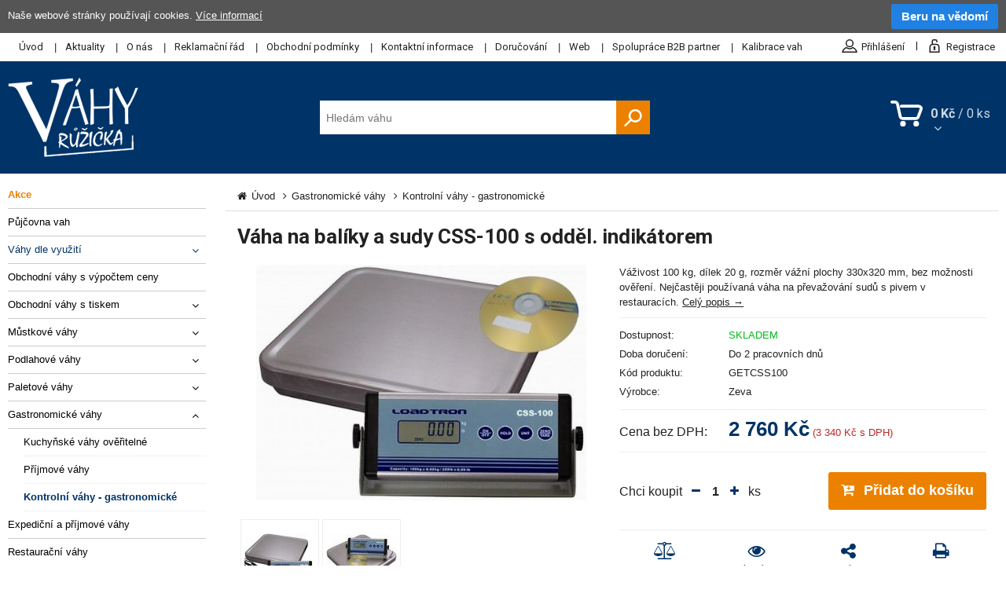

--- FILE ---
content_type: text/html; charset=UTF-8
request_url: https://www.vahy-praha.cz/kontrolni-vahy-gastronomicke/1367-vaha-na-baliky-a-sudy-css-100-s-oddel-indikatorem.html
body_size: 58253
content:

<!DOCTYPE html>
<html>
    <head>
            <meta charset="UTF-8" />
<meta name="viewport" content="width=device-width, initial-scale=1">


                
                
<title>Váha na balíky a sudy CSS-100 s odděl. indikátorem - Váhy-Praha.cz</title>

<meta name="description" content="Váha na balíky a sudy CSS-100 s odděl. indikátorem">
<meta name="keywords" content="Váhy praha,Váhy růžička,prodej vah,prodej vah Praha,eshop váhy,levné váhy">
<meta name="robots" content="index,follow">
<meta name="copyright" content="Váhy-Praha.cz">

<link rel="canonical" href="https://www.vahy-praha.cz/kontrolni-vahy-gastronomicke/1367-vaha-na-baliky-a-sudy-css-100-s-oddel-indikatorem.html" />
<meta property="og:title" content="Váha na balíky a sudy CSS-100 s odděl. indikátorem - Váhy-Praha.cz" />
<meta property="og:url" content="https://www.vahy-praha.cz/kontrolni-vahy-gastronomicke/1367-vaha-na-baliky-a-sudy-css-100-s-oddel-indikatorem.html" />
<meta property="og:description" content="Váha na balíky a sudy CSS-100 s odděl. indikátorem" />

                                <link type="text/css" rel="stylesheet" href="/css/app_front.css?v2" />
                        <link href='https://fonts.googleapis.com/css?family=Roboto:400,700&subset=latin,latin-ext' rel='stylesheet' type='text/css'>
           

                    <link rel="icon" type="image/x-icon" href="/images/6d6410c.ico?v2" />
        
        <script type="text/javascript">
            var currency = 'Kč';
            var productComparisonMaxCount = 3;
            var dataLayer = [];
        </script>


        
        <!-- Google Analytics -->
<script>
    (function(i,s,o,g,r,a,m){i['GoogleAnalyticsObject']=r;i[r]=i[r]||function(){
                (i[r].q=i[r].q||[]).push(arguments)},i[r].l=1*new Date();a=s.createElement(o),
            m=s.getElementsByTagName(o)[0];a.async=1;a.src=g;m.parentNode.insertBefore(a,m)
    })(window,document,'script','https://www.google-analytics.com/analytics.js','ga');

    ga('create', 'UA-45485446-1', 'auto');
    ga('send', 'pageview');
</script>
<!-- End Google Analytics -->

            </head>

    <body class="" itemscope itemtype="http://schema.org/WebPage">

        <div id="cookie-bar">
        <div class="content">
            <p>Naše webové stránky používají cookies. <a target="_blank" href="/content/politika-cookies.html">Více informací</a></p>
            <button class="btn-primary" id="cookie-bar-button">Beru na vědomí</button>
        </div>
    </div>
            <div id="header">
            <div class="static-menu">
                <div class="static-menu-content content">
                            <ul>
            
                <li class="first">                <a href="/"    >Úvod
            </a>
        
    </li>

    
                <li>                <a href="/aktuality"    >Aktuality
            </a>
        
    </li>

    
                <li>                <a href="/content/o-nas.html"    >O nás
            </a>
        
    </li>

    
                <li>                <a href="/content/reklamacni-rad.html"    >Reklamační řád
            </a>
        
    </li>

    
                <li>                <a href="/content/obchodni-podminky.html"    >Obchodní podmínky
            </a>
        
    </li>

    
                <li>                <a href="/content/kontaktni-informace.html"    >Kontaktní informace
            </a>
        
    </li>

    
                <li>                <a href="/content/dorucovani.html"    >Doručování
            </a>
        
    </li>

    
                <li>                <a href="http://www.vahy-ruzicka.cz/"     target="_blank">Web
            </a>
        
    </li>

    
                <li>                <a href="/content/spoluprace-prodej-vah.html"    >Spolupráce B2B partner
            </a>
        
    </li>

    
                <li class="last">                <a href="/content/kalibrace-vah.html"    >Kalibrace vah
            </a>
        
    </li>


    </ul>

                    <div class="header-widget widget-user" data-title="Přihlášní">
                        
    <a href="/account/login" class="widget-user-link">
        <i>
                        <img src="/images/8a2087c.svg?v2" alt="Příhlášení" title="Příhlášení" />
                    </i>Přihlášení
    </a>

    
    <a href="/account/registration" class="widget-user-link">
        <i>
                        <img src="/images/47a154a.svg?v2" alt="Registrace" title="Registrace" />
                    </i>Registrace
    </a>

</div>
                </div>

            </div>

            <div class="main-header content">
                <div class="header-logo">
                    <a href="/">
                                                <img src="/images/logo.jpg?v2" alt="Váhy-Praha.cz" title="Váhy-Praha.cz" />
                                            </a>
                </div>

                        
<div class="tablet-widgets">
    <a id="mobile-menu-link">
        <i class="fa fa-bars"></i>
        MENU
        <div class="header-widget-content"></div>
    </a>
    <a id="mobile-search-link">
        <i>
                        <img src="/images/4ca4883.svg?v2" alt="Hledání" title="Hledání" />
                    </i>
        HLEDAT
        <div class="header-widget-content"></div>
    </a>
    <a href="/account/login">
        <i>
                        <img src="/images/549269b.svg?v2" alt="Příhlášení" title="Příhlášení" />
                    </i>
        ÚČET
    </a>
    <a href="/checkout/cart" class="full">
                <i>
                        <img src="/images/9a21494.svg?v2" alt="Košík" title="Košík" />
                    </i>
        KOŠÍK
            </a>

</div>                <div class="header-widget widget-search" data-title="Hledání">

    <form class="widget-search-form" action="/search" method="get">
        <input id="widget-search-input" type="text" placeholder="Hledám váhu" name="search" required autofocus autocomplete="off" />
        <input class="widget-search-button" value="" type="submit" />
    </form>

    <div class="header-widget-content" id="header-autocomplete">
    </div>
</div>                <div class="header-widget widget-cart" data-title="Košík">
    <a href="/checkout/cart" class="widget-cart-link full">
        <i>
                        <img src="/images/9a21494.svg?v2" alt="Košík" title="Košík" />
                    </i>
                    <strong>0 Kč</strong> / 0 ks
            </a>
    <div class="header-widget-content">
                    <div style="padding:10px;">Váš nákupní košík je prázdný.</div>
            </div>
</div>            </div>

        </div>

    
    <div id="wrapper">
                <div class="content">
            <div id="main">
                    <div class="left-content">
                                                            <ul>
            
                <li class="category-highlighted akce first">                <a href="/44-akce"    >Akce
            </a>
        
    </li>

    
                <li>                <a href="/117-pujcovna-vah"    >Půjčovna vah
            </a>
        
    </li>

    
                            <li class="category-highlighted vyuziti">                <a href="/76-vahy-dle-vyuziti"    >Váhy dle využití
                    <span class="dropdown-arrow"></span>
            </a>
                <ul class="menu_level_1">
            
                <li class="first">                <a href="/90-vahy-pro-zlatnictvi-a-zastavarny"    >Váhy pro zlatnictví a zastavárny
            </a>
        
    </li>

    
                <li>                <a href="/124-vahy-pro-akreditovane-laboratore"    >Váhy pro akreditované laboratoře
            </a>
        
    </li>

    
                <li>                <a href="/121-obchodni-vahy-pro-rybare"    >Obchodní váhy pro rybáře
            </a>
        
    </li>

    
                <li>                <a href="/86-vahy-pro-pekarny-a-cukrarny"    >Váhy pro pekárny a cukrárny
            </a>
        
    </li>

    
                <li>                <a href="/77-vahy-na-caj-a-kavu"    >Váhy na čaj a kávu
            </a>
        
    </li>

    
                <li>                <a href="/78-vahy-do-zelezarstvi"    >Váhy do železářství
            </a>
        
    </li>

    
                <li>                <a href="/79-gastro-vahy-vahy-pro-restaurace"    >Gastro váhy - váhy pro restaurace
            </a>
        
    </li>

    
                <li>                <a href="/80-pultove-vahy"    >Pultové  váhy
            </a>
        
    </li>

    
                <li>                <a href="/81-vahy-na-trhy"    >Váhy na trhy
            </a>
        
    </li>

    
                <li>                <a href="/82-vahy-pro-sklady-kontrolni-vahy"    >Váhy pro sklady - kontrolní váhy
            </a>
        
    </li>

    
                <li>                <a href="/83-vahy-na-pivo"    >Váhy na pivo
            </a>
        
    </li>

    
                <li>                <a href="/84-zelinarske-vahy"    >Zelinářské váhy
            </a>
        
    </li>

    
                <li>                <a href="/89-vahy-pro-lekarny-a-laboratore"    >Váhy pro lékárny a laboratoře
            </a>
        
    </li>

    
                <li>                <a href="/85-vahy-na-prevazovani-baliku"    >Váhy na převažování balíků
            </a>
        
    </li>

    
                <li class="last">                <a href="/87-lekarske-vahy"    >Lékařské váhy
            </a>
        
    </li>


    </ul>

    </li>

    
                <li>                <a href="/6-obchodni-vahy-s-vypoctem-ceny"    >Obchodní váhy s výpočtem ceny
            </a>
        
    </li>

    
                            <li>                <a href="/7-obchodni-vahy-s-tiskem-"    >Obchodní váhy s tiskem
                    <span class="dropdown-arrow"></span>
            </a>
                <ul class="menu_level_1">
            
                <li class="first">                <a href="/67--vahy-s-tiskem-etiket"    >Váhy s tiskem etiket
            </a>
        
    </li>

    
                <li class="last">                <a href="/66-vahy-s-tiskem-uctenek-"    >Váhy s tiskem účtenek
            </a>
        
    </li>


    </ul>

    </li>

    
                            <li>                <a href="/160-mustkove-vahy-"    >Můstkové váhy
                    <span class="dropdown-arrow"></span>
            </a>
                <ul class="menu_level_1">
            
                <li class="first">                <a href="/127-mustkove-vahy-do-15kg"    >Můstkové váhy do 15kg
            </a>
        
    </li>

    
                <li>                <a href="/128-mustkove-vahy-do-30kg"    >Můstkové váhy do 30kg
            </a>
        
    </li>

    
                <li>                <a href="/129-mustkove-vahy-do-60kg"    >Můstkové váhy do 60kg
            </a>
        
    </li>

    
                <li>                <a href="/130-mustkove-vahy-do-100kg"    >Můstkové váhy do 100kg
            </a>
        
    </li>

    
                <li>                <a href="/131-mustkove-vahy-do-150kg"    >Můstkové váhy do 150kg
            </a>
        
    </li>

    
                <li>                <a href="/132-mustkove-vahy-do-200kg"    >Můstkové váhy do 200kg
            </a>
        
    </li>

    
                <li>                <a href="/133-mustkove-vahy-do-300kg"    >Můstkové váhy do 300kg
            </a>
        
    </li>

    
                <li class="last">                <a href="/134-mustkove-vahy-do-600kg"    >Můstkové váhy do 600kg
            </a>
        
    </li>


    </ul>

    </li>

    
                            <li>                <a href="/140-podlahove-vahy"    >Podlahové váhy
                    <span class="dropdown-arrow"></span>
            </a>
                <ul class="menu_level_1">
            
                <li class="first">                <a href="/155-podlahove-vahy-do-300kg"    >Podlahové váhy do 300kg
            </a>
        
    </li>

    
                <li>                <a href="/141-podlahove-vahy-do-600kg"    >Podlahové váhy do 600kg
            </a>
        
    </li>

    
                <li>                <a href="/142-podlahove-vahy-do-1500kg"    >Podlahové váhy do 1500kg
            </a>
        
    </li>

    
                <li>                <a href="/152-podlahove-vahy-do-2000kg"    >Podlahové váhy do 2000kg
            </a>
        
    </li>

    
                <li>                <a href="/143-podlahove-vahy-do-3000kg"    >Podlahové váhy do 3000kg
            </a>
        
    </li>

    
                <li class="last">                <a href="/144-podlahove-vahy-do-6000kg"    >Podlahové váhy do 6000kg
            </a>
        
    </li>


    </ul>

    </li>

    
                            <li>                <a href="/145-paletove-vahy"    >Paletové váhy
                    <span class="dropdown-arrow"></span>
            </a>
                <ul class="menu_level_1">
            
                <li class="first">                <a href="/146-paletove-vahy-do-600kg"    >Paletové váhy do 600kg
            </a>
        
    </li>

    
                <li>                <a href="/147-paletove-vahy-do-1500kg"    >Paletové váhy do 1500kg
            </a>
        
    </li>

    
                <li>                <a href="/148-paletove-vahy-do-2000kg"    >Paletové váhy do 2000kg
            </a>
        
    </li>

    
                <li>                <a href="/151-paletove-vahy-do-3000kg"    >Paletové váhy do 3000kg
            </a>
        
    </li>

    
                <li>                <a href="/150-nerezove-paletove-vahy"    >Nerezové paletové váhy
            </a>
        
    </li>

    
                <li class="last">                <a href="/149-mobilni-paletove-vahy"    >Mobilní paletové váhy
            </a>
        
    </li>


    </ul>

    </li>

    
                            <li class="current_ancestor">                <a href="/9-gastronomicke-vahy"    >Gastronomické váhy
                    <span class="dropdown-arrow"></span>
            </a>
                <ul class="menu_level_1">
            
                <li class="first">                <a href="/13-kuchynske-vahy-overitelne"    >Kuchyňské váhy ověřitelné
            </a>
        
    </li>

    
                <li>                <a href="/10-prijmove-vahy"    >Příjmové váhy
            </a>
        
    </li>

    
                <li class="current last">                <a href="/11-kontrolni-vahy-gastronomicke"    >Kontrolní váhy - gastronomické
            </a>
        
    </li>


    </ul>

    </li>

    
                <li>                <a href="/58-expedicni-a-prijmove-vahy"    >Expediční a příjmové váhy
            </a>
        
    </li>

    
                <li>                <a href="/47-restauracni-vahy"    >Restaurační váhy
            </a>
        
    </li>

    
                            <li>                <a href="/12-prumyslove-vahy"    >Průmyslové váhy
                    <span class="dropdown-arrow"></span>
            </a>
                <ul class="menu_level_1">
            
                            <li class="first">                <a href="/14-mustkove-vahy"    >Můstkové váhy
                    <span class="dropdown-arrow"></span>
            </a>
                <ul class="menu_level_2">
            
                <li class="first">                <a href="/38-overitelne-mustkove-vahy-lak-nerez"    >Ověřitelné můstkové váhy lak/nerez
            </a>
        
    </li>

    
                <li>                <a href="/40-neoveritelne-mustkove-vahy-lak-nerez"    >Neověřitelné můstkové váhy lak/nerez
            </a>
        
    </li>

    
                <li>                <a href="/39-overitelne-nerezove-mustkove-vahy"    >Ověřitelné nerezové můstkové váhy
            </a>
        
    </li>

    
                <li class="last">                <a href="/103-overitelne-mustkove-vahy-nerezove-al-snimac"    >Ověřitelné můstkové váhy nerezové - Al snímač
            </a>
        
    </li>


    </ul>

    </li>

    
                            <li>                <a href="/36-snizene-podlahove-vahy"    >Snížené podlahové váhy
                    <span class="dropdown-arrow"></span>
            </a>
                <ul class="menu_level_2">
            
                <li class="first">                <a href="/137-snizene-podlahove-vahy-bez-indikatoru"    >Snížené podlahové váhy bez indikátoru
            </a>
        
    </li>

    
                <li class="last">                <a href="/138-kompletni-snizene-podlahove-vahy-s-indikatorem"    >Kompletní snížené podlahové váhy s indikátorem
            </a>
        
    </li>


    </ul>

    </li>

    
                <li>                <a href="/120-vazici-mobilni-liziny"    >Vážící mobilní ližiny
            </a>
        
    </li>

    
                <li>                <a href="/16-paletove-vahy"    >Průmyslové paletové váhy
            </a>
        
    </li>

    
                            <li>                <a href="/15-najezdove-vahy"    >Nájezdové váhy
                    <span class="dropdown-arrow"></span>
            </a>
                <ul class="menu_level_2">
            
                <li class="first">                <a href="/168-najezdove-podlahove-vahy-do-60kg"    >Nájezdové podlahové váhy do 60kg
            </a>
        
    </li>

    
                <li>                <a href="/167-najezdove-podlahove-vahy-do-150kg"    >Nájezdové podlahové váhy do 150kg
            </a>
        
    </li>

    
                <li>                <a href="/161-najezdove-podlahove-vahy-do-300kg"    >Nájezdové podlahové váhy do 300kg
            </a>
        
    </li>

    
                <li>                <a href="/162-najezdove-podlahove-vahy-do-600kg"    >Nájezdové podlahové váhy do 600kg
            </a>
        
    </li>

    
                <li>                <a href="/163-najezdove-podlahove-vahy-do-1500kg"    >Nájezdové podlahové váhy do 1500kg
            </a>
        
    </li>

    
                <li>                <a href="/164-najezdove-podlahove-vahy-do-2000kg"    >Nájezdové podlahové váhy do 2000kg
            </a>
        
    </li>

    
                <li>                <a href="/165-najezdove-podlahove-vahy-do-2500kg"    >Nájezdové podlahové váhy do 2500kg
            </a>
        
    </li>

    
                <li>                <a href="/169-nerezove-najezdove-vahy"    >Nerezové nájezdové váhy
            </a>
        
    </li>

    
                <li class="last">                <a href="/170-samostatne-najezdove-plosiny"    >Samostatné nájezdové plošiny
            </a>
        
    </li>


    </ul>

    </li>

    
                            <li>                <a href="/18-vazici-paletove-voziky"    >Vážící paletové vozíky
                    <span class="dropdown-arrow"></span>
            </a>
                <ul class="menu_level_2">
            
                <li class="first">                <a href="/172-vazici-paletove-voziky-lakovane"    >Vážící paletové vozíky lakované
            </a>
        
    </li>

    
                <li class="last">                <a href="/173-vazici-paletove-voziky-nerezove"    >Vážící paletové vozíky nerezové
            </a>
        
    </li>


    </ul>

    </li>

    
                <li>                <a href="/119-solas-vazeni-kontejneru"    >Solas vážení kontejnerů
            </a>
        
    </li>

    
                            <li>                <a href="/19-jerabove-zavesne-vahy"    >Jeřábové, závěsné váhy
                    <span class="dropdown-arrow"></span>
            </a>
                <ul class="menu_level_2">
            
                <li class="first">                <a href="/61-jerabove-a-zavesne-vahy-technologicke"    >Jeřábové a závěsné váhy technologické
            </a>
        
    </li>

    
                <li class="last">                <a href="/63-jerabove-a-zavesne-vahy-overitelne"    >Jeřábové a závěsné váhy ověřitelné
            </a>
        
    </li>


    </ul>

    </li>

    
                <li>                <a href="/46-zavesne-tenzometry-s-dalkovym-prenosem-"    >Závěsné tenzometry s dálkovým přenosem
            </a>
        
    </li>

    
                <li class="last">                <a href="/20-indikatory"    >Indikátory
            </a>
        
    </li>


    </ul>

    </li>

    
                            <li>                <a href="/21-pocitaci-vahy-pomerove-vahy"    >Počítací váhy - poměrové váhy
                    <span class="dropdown-arrow"></span>
            </a>
                <ul class="menu_level_1">
            
                <li class="first">                <a href="/122-mustkove-pocitaci-vahy"    >Můstkové počítací váhy
            </a>
        
    </li>

    
                <li>                <a href="/135-pocitaci-paletove-vah"    >Počítací paletové váhy
            </a>
        
    </li>

    
                <li>                <a href="/22-pocitaci-vahy-overitelne"    >Počítací váhy ověřitelné
            </a>
        
    </li>

    
                <li>                <a href="/23-kontrolni-positaci-vahy"    >Kontrolní počítací váhy
            </a>
        
    </li>

    
                <li class="last">                <a href="/24-pocitaci-vahy-technologicke-s-moznosti-pripojeni-externich-plosin"    >Počítací váhy technologické s možností připojení externích plošin
            </a>
        
    </li>


    </ul>

    </li>

    
                            <li>                <a href="/57-kontrolni-vahy-pro-technologie-a-sklady"    >Kontrolní váhy pro technologie a sklady
                    <span class="dropdown-arrow"></span>
            </a>
                <ul class="menu_level_1">
            
                <li class="first">                <a href="/73-stolni-kontrolni-vahy"    >Stolní kontrolní váhy
            </a>
        
    </li>

    
                <li>                <a href="/74-kontrolni-vahy-na-podlahu"    >Kontrolní váhy na podlahu
            </a>
        
    </li>

    
                <li>                <a href="/114-vahy-s-vysokym-rozlisenim"    >Váhy s vysokým rozlišením
            </a>
        
    </li>

    
                <li class="last">                <a href="/153-kontrolni-zavesne-a-jerabove-vahy"    >Kontrolní závěsné a jeřábové vahy
            </a>
        
    </li>


    </ul>

    </li>

    
                            <li>                <a href="/25-zdravotnicke-vahy"    >Zdravotnické váhy
                    <span class="dropdown-arrow"></span>
            </a>
                <ul class="menu_level_1">
            
                <li class="first">                <a href="/33-osobni-vahy-"    >Osobní váhy
            </a>
        
    </li>

    
                <li>                <a href="/32-kojenecke-vahy"    >Kojenecké váhy
            </a>
        
    </li>

    
                <li>                <a href="/100-vahy-pro-invalidni-voziky"    >Váhy pro invalidní vozíky
            </a>
        
    </li>

    
                <li class="last">                <a href="/102-sedaci-vahy"    >Sedací váhy
            </a>
        
    </li>


    </ul>

    </li>

    
                <li>                <a href="/42-levne-vahy"    >Levné váhy
            </a>
        
    </li>

    
                <li>                <a href="/136-vahy-na-zvirata"    >Váhy na zvířata
            </a>
        
    </li>

    
                <li>                <a href="/127-presne-vahy"    >Přesné váhy
            </a>
        
    </li>

    
                <li>                <a href="/156-silomery"    >Siloměry
            </a>
        
    </li>

    
                <li>                <a href="/26-zlatnicke-vahy-"    >Zlatnické váhy
            </a>
        
    </li>

    
                            <li>                <a href="/65-laboratorni-vahy"    >Laboratorní váhy
                    <span class="dropdown-arrow"></span>
            </a>
                <ul class="menu_level_1">
            
                <li class="first">                <a href="/68-laboratorni-vahy-do-sucheho-prostredi"    >Laboratorní váhy do suchého prostředí
            </a>
        
    </li>

    
                <li>                <a href="/70-laboratorni-vahy-do-mokreho-prostredi-"    >Laboratorní váhy do mokrého prostředí
            </a>
        
    </li>

    
                <li>                <a href="/71-analyticke-vahy"    >Analytické váhy
            </a>
        
    </li>

    
                <li>                <a href="/129-laboratorni-predvazky"    >Laboratorní předvážky
            </a>
        
    </li>

    
                <li>                <a href="/125-laboratorni-vahy-technologicke"    >Laboratorní váhy technologické
            </a>
        
    </li>

    
                <li class="last">                <a href="/108-analyzatory-vlhkosti"    >Analyzátory vlhkosti
            </a>
        
    </li>


    </ul>

    </li>

    
                <li>                <a href="/41-vodeodolne-stolni-vahy"    >Voděodolné stolní váhy
            </a>
        
    </li>

    
                            <li>                <a href="/48-prislusenstvi-vahy"    >Příslušenství váhy
                    <span class="dropdown-arrow"></span>
            </a>
                <ul class="menu_level_1">
            
                <li class="first">                <a href="/99-vyhodnovovaci-jednotky"    >Vyhodnovovací jednotky
            </a>
        
    </li>

    
                <li>                <a href="/132-tenzometricke-mustky"    >Tenzometrické můstky
            </a>
        
    </li>

    
                <li>                <a href="/116-kryty-pro-vahy-cas"    >Kryty pro váhy CAS
            </a>
        
    </li>

    
                <li>                <a href="/115-zdroje-a-akumulatory-pro-vahy"    >Zdroje a akumulátory pro váhy
            </a>
        
    </li>

    
                <li>                <a href="/118-termo-kotoucky-a-etikety"    >Termo kotoučky a etikety
            </a>
        
    </li>

    
                <li>                <a href="/123-prislusenstvi-pro-vahy-tem"    >Příslušenství pro váhy TEM
            </a>
        
    </li>

    
                <li>                <a href="/166-prislusenstvi-pro-vahy-lesak"    >Příslušenství pro váhy LESAK
            </a>
        
    </li>

    
                <li>                <a href="/171-tenzometricke-snimace-mavin"    >Tenzometrické snímače Mavin
            </a>
        
    </li>

    
                <li>                <a href="/157-software-pro-vahy-a-silomery"    >Software pro váhy a siloměry
            </a>
        
    </li>

    
                <li>                <a href="/158-prislusenstvi-pro-vahy-ohaus"    >Příslušentví pro váhy OHAUS
            </a>
        
    </li>

    
                <li>                <a href="/139-prislusenstvi-pro-vahy-dini-argeo"    >Příslušentví pro váhy Dini Argeo
            </a>
        
    </li>

    
                <li>                <a href="/53-signalizace"    >Signalizace
            </a>
        
    </li>

    
                <li>                <a href="/56-tiskarny-a-ovladace"    >Tiskárny a ovladače
            </a>
        
    </li>

    
                <li class="last">                <a href="/49-pokladni-zasuvky"    >Pokladní zásuvky
            </a>
        
    </li>


    </ul>

    </li>

    
                <li>                <a href="/43-bazar-a-vyprodej-vah"    >Bazar a výprodej vah
            </a>
        
    </li>

    
                            <li class="last">                <a href="/91-zkusebni-zavazi-etalony-ke-kalibraci-vah"    >Zkušební závaží - Etalony ke kalibraci vah
                    <span class="dropdown-arrow"></span>
            </a>
                <ul class="menu_level_1">
            
                            <li class="first">                <a href="/95-etalonove-zavazi-tridy-presnosti-m1-"    >Etalonové závaží třídy přesnosti M1
                    <span class="dropdown-arrow"></span>
            </a>
                <ul class="menu_level_2">
            
                <li class="first">                <a href="/118-m1-jednotlive-zavazi-jemne-osoustruzene-z-nerezove-oceli"    >M1 Jednotlivé závaží, jemně osoustružené z nerezové oceli
            </a>
        
    </li>

    
                <li>                <a href="/113-m1-sada-zavazi-nerezova-ocel-v-plastovem-kufriku"    >M1 Sada závaží, nerezová ocel v plastovém kufříku
            </a>
        
    </li>

    
                <li class="last">                <a href="/115-m1-obdelnikove-zavazi-lakovane-nerez"    >M1 Obdélníkové závaží lakované, nerez
            </a>
        
    </li>


    </ul>

    </li>

    
                            <li>                <a href="/94-etalonove-zavazi-tridy-presnosti-f2"    >Etalonové závaží třídy přesnosti F2
                    <span class="dropdown-arrow"></span>
            </a>
                <ul class="menu_level_2">
            
                <li class="first">                <a href="/124-f2-sada-zavazi-nerezova-ocel-v-plastovem-kufriku"    >F2 Sada závaží, nerezová ocel v plastovém kufříku
            </a>
        
    </li>

    
                <li class="last">                <a href="/108-jednotlive-zavazi-tridy-presnosti-f2"    >Jednotlivé závaží třídy přesnosti F2
            </a>
        
    </li>


    </ul>

    </li>

    
                            <li>                <a href="/93-etalonove-zavazi-tridy-presnosti-f1"    >Etalonové závaží třídy přesnosti F1
                    <span class="dropdown-arrow"></span>
            </a>
                <ul class="menu_level_2">
            
                <li class="first">                <a href="/98-f1-jednotlive-zavazi-nerezova-ocel"    >F1 Jednotlivé závaží, nerezová ocel
            </a>
        
    </li>

    
                <li class="last">                <a href="/102-f1-sada-zavazi-nerezova-ocel-v-plastovem-kufriku"    >F1 Sada závaží, nerezová ocel v plastovém kufříku
            </a>
        
    </li>


    </ul>

    </li>

    
                            <li class="last">                <a href="/109-etalonove-zavazi-presnosti-e2"    >Etalonové závaží třídy přesnosti E2
                    <span class="dropdown-arrow"></span>
            </a>
                <ul class="menu_level_2">
            
                <li class="first">                <a href="/110-e2-sada-zavazi-nerezova-ocel-v-platovem-kufriku"    >E2 Sada závaží, nerezová ocel v plastovém kufříku
            </a>
        
    </li>

    
                <li>                <a href="/111-e2-sada-zavazi-nerezova-ocel-v-drevenem-kufriku"    >E2 Sada závaží, nerezová ocel v dřevěném kufříku
            </a>
        
    </li>

    
                <li class="last">                <a href="/112-e2-jednotlive-zavazi-nerezova-ocel"    >E2 Jednotlivé závaží, nerezová ocel
            </a>
        
    </li>


    </ul>

    </li>


    </ul>

    </li>


    </ul>


                            <div class="personal-pick-up">
                                <h3>
                                    <i>
                                                                                <img src="/images/35fc199.svg?v2" alt="Osobní odběr v Praze" title="Osobní odběr v Praze" />
                                                                            </i>
                                    Osobní odběr v Praze
                                </h3>
                                <p><strong>Po - Pá po telefonické dohodě:</strong></p>
                                <p class="blue">
                                    <strong>+420 608 964 740</strong><br />
                                    <strong>+420 602 293 706</strong>
                                </p>
                                <p>
                                    <strong>Adresa:</strong><br />
                                    Beranových 130, budova č. 19<br />
                                    199 00 Praha 18 - Letňany
                                </p>
                            </div>

                                            </div>

                    <div class="right-content">
                                                                                    <ul class="breadcrumb content">
    
                                        <li class="home" itemscope itemtype="http://data-vocabulary.org/Breadcrumb">
                    <a href="/" itemprop="url"><span itemprop="title">Úvod</span></a>
                </li>
                                                            <li itemscope itemtype="http://data-vocabulary.org/Breadcrumb">
                    <a href="/9-gastronomicke-vahy" itemprop="url"><span itemprop="title">Gastronomické váhy</span></a>
                </li>
                                                            <li class="active" itemscope itemtype="http://data-vocabulary.org/Breadcrumb">
                    <a href="/11-kontrolni-vahy-gastronomicke" itemprop="url"><span itemprop="title">Kontrolní váhy - gastronomické</span></a>
                </li>
                        </ul>

                            
                                                                            <div class="main-content">
                        
    <div class="product-detail" itemtype="http://schema.org/Product" itemscope="">

        <form href="/checkout/add-to-cart" id="product-detail-form" method="POST">
            <input type="hidden" value="253" name="productId">

            <div class="product-detail-top">
                <h1 itemprop="name">Váha na balíky a sudy CSS-100 s odděl. indikátorem</h1>
            </div>

            <div class="product-detail-left">
                <div class="product-tags">
                                        
                            
    </div>
                <div class="product-detail-img">
                    <div class="product-detail-img-box">
                        <a href="https://www.vahy-praha.cz/media/cache/app_product_detail_full/0.04977900_1488379369.jpg" title="" data-jbox-image="1">
                            <img alt="" src="https://www.vahy-praha.cz/media/cache/app_product_detail_main_image/0.04977900_1488379369.jpg" itemprop="image" />
                        </a>
                    </div>

                                            <div id="product-detail-thumbs" class="flexslider">
                            <ul class="slides">
                                                                    <li>
                                        <a href="https://www.vahy-praha.cz/media/cache/app_product_detail_full/0.15460200_1488379369.jpg" data-jbox-image="1" >
                                            <img alt="" src="https://www.vahy-praha.cz/media/cache/app_product_detail_additional/0.15460200_1488379369.jpg" itemprop="image" />
                                        </a>
                                    </li>
                                                                    <li>
                                        <a href="https://www.vahy-praha.cz/media/cache/app_product_detail_full/0.09681900_1488379369.jpg" data-jbox-image="1" >
                                            <img alt="" src="https://www.vahy-praha.cz/media/cache/app_product_detail_additional/0.09681900_1488379369.jpg" itemprop="image" />
                                        </a>
                                    </li>
                                                            </ul>
                        </div>
                                    </div>

            </div>

            <div class="product-detail-right">
                

                <div class="product-detail-info">
                    <div class="product-detail-short-desc" itemprop="description">
                        Váživost 100 kg, dílek 20 g, rozměr vážní plochy 330x320 mm, bez možnosti ověření. Nejčastěji používaná váha na převažování sudů s pivem v restauracích.
                        <a class="tab-link" rel="#description-link">Celý popis →</a>
                    </div>

                    <div class="product-availability">
                        <label>Dostupnost:</label>
                                                    <span class="status available">Skladem</span>
                                                <br />
                        <label>Doba doručení:</label>
                                                    Do 2 pracovních dnů
                                                <br />
                        <label>Kód produktu:</label> GETCSS100<br />
                                                    <label>Výrobce:</label> Zeva<br />
                                                                    </div>

                    <div class="product-detail-price" itemtype="http://schema.org/Offer" itemscope="" itemprop="offers">
                                                    <div class="price-item">
                                <label>Cena bez DPH:</label>
                                <span class="final-price no-wat">2 760 Kč</span>
                                 <span class="red">(3 340 Kč s DPH)</span>
                                <div class="invisible" itemprop="price">2760<span itemprop="priceCurrency" content="CZK"></span></div>
                            </div>
                        
                        
                                                    <link href="http://schema.org/InStock" itemprop="availability">
                                            </div>
                </div>

                                    <div class="product-detail-buy-box">
                        <a class="btn-secondary big add-to-cart" data-id="253" data-link="/checkout/add-to-cart-a/"><i class="fa fa-cart-plus"></i>Přidat do košíku</a>

                        <div class="product-detail-count">
                            <label>Chci koupit</label>
                            <div class="input-num">
                                <input type="text" name="quantity" value="1">
                                <i class="fa fa-plus sign plus"></i>
                                <i class="fa fa-minus sign minus"></i>
                            </div> <label>ks</label>
                        </div>
                    </div>
                
                <div class="product-detail-widgets">
                    <a class="compare-product" data-attr="253"><i class="fa fa-balance-scale"></i>Porovnat</a>
                    <a class="product-detail-watchdog-link" href="#"><i class="fa fa-eye"></i>Hlídací pes</a>
                    <a class="product-detail-share-link"><i class="fa fa-share-alt"></i>Sdílet</a>
                    <a class="print" href="javascript:print()"><i class="fa fa-print"></i>Vytisknout</a></li>
                </div>

                
<ul class="socials" id="product-detail-share-box">
    <li><a class="facebook" target="_blank" title="Sdílet na facebooku" href="https://www.facebook.com/sharer/sharer.php?u=https://www.vahy-praha.cz/kontrolni-vahy-gastronomicke/1367-vaha-na-baliky-a-sudy-css-100-s-oddel-indikatorem.html"><i class="fa fa-facebook"></i></a></li>
    <li><a class="twitter" target="_blank" title="Sdílet na twitteru" href="https://twitter.com/intent/tweet?url=https://www.vahy-praha.cz/kontrolni-vahy-gastronomicke/1367-vaha-na-baliky-a-sudy-css-100-s-oddel-indikatorem.html"><i class="fa fa-twitter"></i></a></li>
    <li><a class="gplus" target="_blank" title="Sdílet na google plus" href="https://plus.google.com/share?url=https://www.vahy-praha.cz/kontrolni-vahy-gastronomicke/1367-vaha-na-baliky-a-sudy-css-100-s-oddel-indikatorem.html"><i class="fa fa-google-plus"></i></a></li>
    <li><a class="pinterest" target="_blank" title="Sdílet na pinterestu" href="http://pinterest.com/pin/create/link/?url=https://www.vahy-praha.cz/kontrolni-vahy-gastronomicke/1367-vaha-na-baliky-a-sudy-css-100-s-oddel-indikatorem.html"><i class="fa fa-pinterest"></i></a></li>
</ul>
            </div>
        </form>
        <div id="product-detail-watchdog-box">
    <h2 class="invisible">Nastavit hlídání</h2>
    <form name="watch_dog" method="post" action="/watch-dog-add" id="watchdog-add-form">
        <div class="form-row watchdog-row">
            <input type="checkbox" id="watch_dog_requestedIsStocked" name="watch_dog[requestedIsStocked]" value="1" />
            <label for="watch_dog_requestedIsStocked">Až bude zboží skladem:</label>
        </div>

        <div class="form-row watchdog-row">
            <label for="watch_dog_requestedPriceValue">Při snížení ceny pod:</label>
            <input type="text" id="watch_dog_requestedPriceValue" name="watch_dog[requestedPriceValue]" class="watchdog-price" />
        </div>

        <div class="form-row">
            <label for="watch_dog_customer" class="required">Na email:</label>
            <input type="text" id="watch_dog_customer" name="watch_dog[customer]" required="required" />
        </div>

        <div class="invisible">
            <input type="hidden" id="watch_dog_product" name="watch_dog[product]" value="253" />
        </div>

        <div class="watchdog-buttons">
            <button type="submit" class="btn-quaternary big float-right">Potvrdit</button>
        </div>
    <input type="hidden" id="watch_dog__token" name="watch_dog[_token]" value="sWAj0r6owia_T8AcoxliGkqhYmX4wwnjqEom6wlLWsE" /></form>
</div>
        <div class="product-detail-menu">
            <ul class="tabs-menu">
                <li class="active"><a href="#description-link">Popis</a></li>
                                    <li><a href="#attachments-link">Přílohy (3)</a></li>
                                                                    <li><a href="#recommended-link">Příslušenství (3)</a></li>
                                                            </ul>
        </div>

        <div class="tabs-content product-detail-content">

            <div id="description-content" class="html-default">
                <h2>Popis produktu: Váha na balíky a sudy CSS-100 s odděl. indikátorem</h2>
                <div class="product-description-left  full"><p>Váha s odděleným indikátorem na točeném kabelu (cca 1,5 m). Vhodná na jednoduché vážení ve skladu nebo v zázemí provozoven. Nejčastěji například používaná jako balíková váha nebo na převažování sudů - při předávání směny v hospodách a restauracích. Velkou výhodou možnost připojení k počítači za pomoci software, který je součástí dodávky. Tyto váhy komunikují se softwarem dodávaným Českou poštou (ATAX Software) a dalšími.</p>

<div class="popis_detail">
<div><strong>Charakteristika</strong>: Váživost : 100 kg, dílek : 20 g, displej - 5 míst velikost 15 mm, klávesnice – 4 funkce (ON/OFF, ZERO/TARE, kg/lb, HOLD), rozsah Táry : 100 %, napájení adaptér DC 9-12V a baterie 6xAA 1,5V, rozměry vážní plochy : 330 x 320 mm, hmotnost : 4,1 kg, indikace stavu slabé baterie, komunikace RS-232</div>

<div>
<p><strong><strong>Certifikace: </strong>možnost provedení<strong> kalibrace</strong> s vystavením kalibračního listu. </strong>Více informací naleznete v příslušenství tohoto produktu.</p>
</div>

<div>
<div class="nadpis_polozky_detail1">
<table align="center" border="0" cellpadding="0" cellspacing="0" style="width: 100%;">
	<tbody>
		<tr>
			<td class="nadpis_dokumentu1" style="width: 50%; padding-left: 10px; font-weight: bold;">Parametry</td>
			<td class="nadpis_dokumentu1" style="width: 50%; padding-left: 10px; font-weight: bold;">Hodnota</td>
		</tr>
		<tr>
			<td style="padding-left: 10px;">váživost</td>
			<td style="padding-left: 10px; font-weight: bold;">100 kg</td>
		</tr>
		<tr>
			<td class="nadpis_dokumentu1" style="padding-left: 10px;">dílek</td>
			<td class="nadpis_dokumentu1" style="padding-left: 10px; font-weight: bold;">20 g</td>
		</tr>
		<tr>
			<td style="padding-left: 10px;">rozměr vážní plochy (mm)</td>
			<td style="padding-left: 10px; font-weight: bold;">330X320</td>
		</tr>
		<tr>
			<td class="nadpis_dokumentu1" style="padding-left: 10px;">hmotnost (kg)</td>
			<td class="nadpis_dokumentu1" style="padding-left: 10px; font-weight: bold;">4,1</td>
		</tr>
		<tr>
			<td style="padding-left: 10px;">napájení</td>
			<td style="padding-left: 10px; font-weight: bold;">230V přes adaptér DC9-12V</td>
		</tr>
		<tr>
			<td class="nadpis_dokumentu1" style="padding-left: 10px;">alternativní napájení</td>
			<td class="nadpis_dokumentu1" style="padding-left: 10px; font-weight: bold;">baterie 6xAA 1,5V</td>
		</tr>
		<tr>
			<td style="padding-left: 10px;">provedení vážní plochy</td>
			<td style="padding-left: 10px; font-weight: bold;">nerez</td>
		</tr>
		<tr>
			<td class="nadpis_dokumentu1" style="padding-left: 10px;">prostředí</td>
			<td class="nadpis_dokumentu1" style="padding-left: 10px; font-weight: bold;">suché,prašné</td>
		</tr>
		<tr>
			<td style="padding-left: 10px;">komunikační rozhraní</td>
			<td style="padding-left: 10px; font-weight: bold;">RS-232</td>
		</tr>
		<tr>
			<td class="nadpis_dokumentu1" style="padding-left: 10px;">komunikace</td>
			<td class="nadpis_dokumentu1" style="padding-left: 10px; font-weight: bold;">RS-232</td>
		</tr>
		<tr>
			<td style="padding-left: 10px;">umístění</td>
			<td style="padding-left: 10px; font-weight: bold;">na podlahu</td>
		</tr>
		<tr>
			<td class="nadpis_dokumentu1" style="padding-left: 10px;">umístění displejů</td>
			<td class="nadpis_dokumentu1" style="padding-left: 10px; font-weight: bold;">volně na kabelu</td>
		</tr>
		<tr>
			<td style="padding-left: 10px;">displej</td>
			<td style="padding-left: 10px; font-weight: bold;">LCD</td>
		</tr>
		<tr>
			<td class="nadpis_dokumentu1" style="padding-left: 10px;">certifikace</td>
			<td class="nadpis_dokumentu1" style="padding-left: 10px; font-weight: bold;">možnost provedení kalibrace s vystavením kalibračního listu.</td>
		</tr>
		<tr>
			<td style="padding-left: 10px;">funkce</td>
			<td style="padding-left: 10px; font-weight: bold;">vážení</td>
		</tr>
		<tr>
			<td class="nadpis_dokumentu1" style="padding-left: 10px;">provozní teplota</td>
			<td class="nadpis_dokumentu1" style="padding-left: 10px; font-weight: bold;">15°C » +30°C</td>
		</tr>
		<tr>
			<td style="padding-left: 10px;">tisk</td>
			<td style="padding-left: 10px; font-weight: bold;">bez tisku</td>
		</tr>
		<tr>
			<td class="nadpis_dokumentu1" style="padding-left: 10px;">záruka</td>
			<td class="nadpis_dokumentu1" style="padding-left: 10px; font-weight: bold;">24 měsíců</td>
		</tr>
		<tr>
			<td style="padding-left: 10px;">popisek</td>
			<td style="padding-left: 10px; font-weight: bold;">Váha s oddělěným indikátorem. Rozměr vážní plochy 330x320mm.</td>
		</tr>
	</tbody>
</table>
</div>
</div>
</div></div>
            </div>

                            <div id="attachments-content">
                    <h2>Přílohy k produktu: Váha na balíky a sudy CSS-100 s odděl. indikátorem</h2>

                    <table class="stripped">
                        <tr>
                            <th>Typ</th>
                            <th>Název</th>
                            <th>Velikost</th>
                            <th></th>
                        </tr>

                                                    <tr>
                                <td><i class="fa fa-file-pdf-o"></i></td>
                                <td><a target="_blank" href="/user-content/0.47022100_1491496693.pdf">Návod k obsluze CSS 100.pdf</a></td>
                                <td>404 kB</td>
                                <td><a href="/user-content/0.47022100_1491496693.pdf" class="btn-primary" target="_blank">Stáhnout</a></td>
                            </tr>
                                                    <tr>
                                <td><i class="fa fa-file-pdf-o"></i></td>
                                <td><a target="_blank" href="/user-content/0.01594200_1491496708.pdf">Prospekt CSS 100.pdf</a></td>
                                <td>238 kB</td>
                                <td><a href="/user-content/0.01594200_1491496708.pdf" class="btn-primary" target="_blank">Stáhnout</a></td>
                            </tr>
                                                    <tr>
                                <td><i class="fa fa-file-pdf-o"></i></td>
                                <td><a target="_blank" href="/user-content/0.21069900_1757856536.pdf">EU PROHLÁŠENÍ O SHODĚ.pdf</a></td>
                                <td>488 kB</td>
                                <td><a href="/user-content/0.21069900_1757856536.pdf" class="btn-primary" target="_blank">Stáhnout</a></td>
                            </tr>
                                            </table>
                </div>
            
            
            
                            <div id="recommended-content">
                    <h2>Příslušenství</h2><br />
                                                

<div class="product-box">
    <a class="product-box-link" href="/neakreditovana-kalibrace-vahy/1714-neakreditovana-kalibrace-vahy-do-200kg.html"></a>
    <div class="product-head">
        <div class="product-tags">
                                        
                            
    </div>
        <div class="product-img">
            <img src="https://www.vahy-praha.cz/media/cache/app_product_item_main_image/0.31143200_1763903129.jpg">
        </div>

            </div>

    <div class="product-body">
        <div class="product-name">Neakreditovaná kalibrace váhy do 200kg</div>

        <div class="price-button">
            <div class="product-price ">
                                    <span class="final-price">1 400 Kč
                        <em>
                            bez DPH<br />
                                                    </em>
                    </span>
                            </div>
            <a href="/neakreditovana-kalibrace-vahy/1714-neakreditovana-kalibrace-vahy-do-200kg.html" class="btn btn-primary">Detail zboží<i class="fa fa-angle-right"></i></a>
        </div>
    </div>

    <div class="product-foot">
        <div class="product-description">
            Provedení neakreditované kalibrace.
        </div>
    </div>
</div>                                                

<div class="product-box">
    <a class="product-box-link" href="/prislusenstvi-vahy/844-nahradni-sitovy-adapter-pro-vahy-cas-sw-1s-a-1w-css-100.html"></a>
    <div class="product-head">
        <div class="product-tags">
                                        
                            
    </div>
        <div class="product-img">
            <img src="https://www.vahy-praha.cz/media/cache/app_product_item_main_image/0.17830400_1665416262.jpg">
        </div>

            </div>

    <div class="product-body">
        <div class="product-name">Náhradní síťový adaptér pro váhy CAS SW 1S a 1W, CSS-100</div>

        <div class="price-button">
            <div class="product-price ">
                                    <span class="final-price">490 Kč
                        <em>
                            bez DPH<br />
                                                    </em>
                    </span>
                            </div>
            <a href="/prislusenstvi-vahy/844-nahradni-sitovy-adapter-pro-vahy-cas-sw-1s-a-1w-css-100.html" class="btn btn-primary">Detail zboží<i class="fa fa-angle-right"></i></a>
        </div>
    </div>

    <div class="product-foot">
        <div class="product-description">
            Napájecí adaptér pro váhu CAS SW-1S
        </div>
    </div>
</div>                                                

<div class="product-box">
    <a class="product-box-link" href="/akreditovana-kalibrace-vahy/1586-akreditovana-kalibrace-vahy-iii-tridy-presnosti-do-200kg.html"></a>
    <div class="product-head">
        <div class="product-tags">
                                        
                            
    </div>
        <div class="product-img">
            <img src="https://www.vahy-praha.cz/media/cache/app_product_item_main_image/0.55184500_1712420343.jpg">
        </div>

            </div>

    <div class="product-body">
        <div class="product-name">Kalibrace váhy pod akreditací ČIA pro váhy III. třídy přesnosti do 200kg</div>

        <div class="price-button">
            <div class="product-price ">
                                    <span class="final-price">1 600 Kč
                        <em>
                            bez DPH<br />
                                                    </em>
                    </span>
                            </div>
            <a href="/akreditovana-kalibrace-vahy/1586-akreditovana-kalibrace-vahy-iii-tridy-presnosti-do-200kg.html" class="btn btn-primary">Detail zboží<i class="fa fa-angle-right"></i></a>
        </div>
    </div>

    <div class="product-foot">
        <div class="product-description">
            Kalibrace zajišťuji v Praze a okolí jako smluvní pracovník kalibrační laboratoře č.2324 firmy ZEMAN Váhy s.r.o., která je akreditovaná ČIA podle normy ČSN EN ISO/IEC 17025:2018
        </div>
    </div>
</div>                                    </div>
            
                    </div>
    </div>

                        </div>
                    </div>
                </div>
            </div>
        </div>
    </div>

            <div id="footer">
            <div id="fb-root"></div>
<script>(function(d, s, id) {
        var js, fjs = d.getElementsByTagName(s)[0];
        if (d.getElementById(id)) return;
        js = d.createElement(s); js.id = id;
        js.src = "//connect.facebook.net/cs_CZ/sdk.js#xfbml=1&version=v2.8";
        fjs.parentNode.insertBefore(js, fjs);
    }(document, 'script', 'facebook-jssdk'));</script>

<div class="footer-links content">
    <div class="footer-block">
        <h2>O nákupu</h2>
        <ul>
            <li><a href="/content/kontaktni-informace.html">Kontakt</a></li>
            <li><a href="/content/obchodni-podminky.html">Obchodní podmínky</a></li>
            <li><a href="/content/reklamacni-rad.html">Reklamační řád</a></li>
            <li><a href="/content/dorucovani.html">Doručování</a></li>
            <li><a href="/content/zaruka.html">Záruka</a></li>
        </ul>
    </div>

    <div class="footer-block">
        <h2>Partneři</h2>
        <ul>
            <li><a target="_blank" title="" href="http://www.vahy-pokladny-systemy.cz/">ZEMAN Váhy</a></li>
            <li><a target="_blank" title="" href="http://www.avmarketing.cz">AV marketing</a></li>
            <li><a target="_blank" title="" href="http://www.peruanoprag.com">Peruanoprag</a></li>
            <li><a target="_blank" title="" href="http://www.salvuspraha.cz/">Salvus Praha</a></li>
        </ul>
    </div>

    <div class="footer-block">
        <h2><a href="/content/kontaktni-informace.html">Kontaktujte nás</a></h2>
        <strong>Jan Růžička, servis vah</strong><br />
        Beranových 130, budova č. 19<br />
        199 00 Praha 18 - Letňany<br />
        Česká republika<br /><br />
        <div class="contact-phone">
            <i>
                                <img src="/images/3eef3f9.svg?v2" alt="Váha" title="Váha" />
                            </i>
            +420 608 964 740
        </div>
        <div class="contact-email">
            <i>
                                <img src="/images/b6cd31d.svg?v2" alt="Váha" title="Váha" />
                            </i>
            ruzickaj.vahy@seznam.cz
        </div>
    </div>

    <div class="footer-block">
        <h2>Dejte nám like</h2>
        <div class="fb-page" data-href="https://www.facebook.com/vahyruzicka/" data-small-header="true" data-adapt-container-width="true" data-hide-cover="false" data-show-facepile="true">
            <blockquote cite="https://www.facebook.com/vahyruzicka/" class="fb-xfbml-parse-ignore"><a href="https://www.facebook.com/vahyruzicka/">Váhy Růžička</a></blockquote>
        </div>
    </div>
</div>

<div class="copyright">
    <div class="content">
        <div class="float-left">© Copyright Váhy-praha.cz</div>
        <div class="float-right"><a title="www.flowhills.com" target="_blank" href="http://www.flowhills.com">Created by Flowhills</a></div>
    </div>
</div>                
<a href="/compare-products/" id="compare-link" class="invisible">
    <i class="fa fa-balance-scale"></i> &nbsp;
    Porovnávání (<span id="compare-value">0</span>)
</a>
        </div>
    
                        <div>
                                <script type="text/javascript" src="/js/app_front.js?v2"></script>
                            </div>
        
        <script type="text/javascript" src="/js/97d0dbb.js?v2"></script>
        </body>
</html>


--- FILE ---
content_type: text/css
request_url: https://www.vahy-praha.cz/css/app_front.css?v2
body_size: 122818
content:
/*
 *  Font Awesome 4.7.0 by @davegandy - http://fontawesome.io - @fontawesome
 *  License - http://fontawesome.io/license (Font: SIL OFL 1.1, CSS: MIT License)
 */@font-face{font-family:'FontAwesome';src:url("../assets/vendor/font-awesome/fonts/fontawesome-webfont.eot?v=4.7.0");src:url("../assets/vendor/font-awesome/fonts/fontawesome-webfont.eot?#iefix&v=4.7.0") format('embedded-opentype'), url("../assets/vendor/font-awesome/fonts/fontawesome-webfont.woff2?v=4.7.0") format('woff2'), url("../assets/vendor/font-awesome/fonts/fontawesome-webfont.woff?v=4.7.0") format('woff'), url("../assets/vendor/font-awesome/fonts/fontawesome-webfont.ttf?v=4.7.0") format('truetype'), url("../assets/vendor/font-awesome/fonts/fontawesome-webfont.svg?v=4.7.0#fontawesomeregular") format('svg');font-weight:normal;font-style:normal;}.fa{display:inline-block;font:normal normal normal 14px/1 FontAwesome;font-size:inherit;text-rendering:auto;-webkit-font-smoothing:antialiased;-moz-osx-font-smoothing:grayscale}.fa-lg{font-size:1.33333em;line-height:0.75em;vertical-align:-15%}.fa-2x{font-size:2em}.fa-3x{font-size:3em}.fa-4x{font-size:4em}.fa-5x{font-size:5em}.fa-fw{width:1.28571em;text-align:center}.fa-ul{padding-left:0;margin-left:2.14286em;list-style-type:none}.fa-ul > li{position:relative}.fa-li{position:absolute;left:-2.14286em;width:2.14286em;top:0.14286em;text-align:center}.fa-li.fa-lg{left:-1.85714em}.fa-border{padding:0.2em 0.25em 0.15em;border:solid 0.08em #eee;border-radius:0.1em}.fa-pull-left{float:left}.fa-pull-right{float:right}.fa.fa-pull-left{margin-right:0.3em}.fa.fa-pull-right{margin-left:0.3em}.pull-right{float:right}.pull-left{float:left}.fa.pull-left{margin-right:0.3em}.fa.pull-right{margin-left:0.3em}.fa-spin{-webkit-animation:fa-spin 2s infinite linear;animation:fa-spin 2s infinite linear}.fa-pulse{-webkit-animation:fa-spin 1s infinite steps(8);animation:fa-spin 1s infinite steps(8)}@-webkit-keyframes fa-spin{0%{-webkit-transform:rotate(0deg);transform:rotate(0deg)}100%{-webkit-transform:rotate(359deg);transform:rotate(359deg)}}@keyframes fa-spin{0%{-webkit-transform:rotate(0deg);transform:rotate(0deg)}100%{-webkit-transform:rotate(359deg);transform:rotate(359deg)}}.fa-rotate-90{-ms-filter:"progid:DXImageTransform.Microsoft.BasicImage(rotation=1)";-webkit-transform:rotate(90deg);-ms-transform:rotate(90deg);transform:rotate(90deg)}.fa-rotate-180{-ms-filter:"progid:DXImageTransform.Microsoft.BasicImage(rotation=2)";-webkit-transform:rotate(180deg);-ms-transform:rotate(180deg);transform:rotate(180deg)}.fa-rotate-270{-ms-filter:"progid:DXImageTransform.Microsoft.BasicImage(rotation=3)";-webkit-transform:rotate(270deg);-ms-transform:rotate(270deg);transform:rotate(270deg)}.fa-flip-horizontal{-ms-filter:"progid:DXImageTransform.Microsoft.BasicImage(rotation=0, mirror=1)";-webkit-transform:scale(-1, 1);-ms-transform:scale(-1, 1);transform:scale(-1, 1)}.fa-flip-vertical{-ms-filter:"progid:DXImageTransform.Microsoft.BasicImage(rotation=2, mirror=1)";-webkit-transform:scale(1, -1);-ms-transform:scale(1, -1);transform:scale(1, -1)}:root .fa-rotate-90,:root .fa-rotate-180,:root .fa-rotate-270,:root .fa-flip-horizontal,:root .fa-flip-vertical{filter:none}.fa-stack{position:relative;display:inline-block;width:2em;height:2em;line-height:2em;vertical-align:middle}.fa-stack-1x,.fa-stack-2x{position:absolute;left:0;width:100%;text-align:center}.fa-stack-1x{line-height:inherit}.fa-stack-2x{font-size:2em}.fa-inverse{color:#fff}.fa-glass:before{content:"\f000"}.fa-music:before{content:"\f001"}.fa-search:before{content:"\f002"}.fa-envelope-o:before{content:"\f003"}.fa-heart:before{content:"\f004"}.fa-star:before{content:"\f005"}.fa-star-o:before{content:"\f006"}.fa-user:before{content:"\f007"}.fa-film:before{content:"\f008"}.fa-th-large:before{content:"\f009"}.fa-th:before{content:"\f00a"}.fa-th-list:before{content:"\f00b"}.fa-check:before{content:"\f00c"}.fa-remove:before,.fa-close:before,.fa-times:before{content:"\f00d"}.fa-search-plus:before{content:"\f00e"}.fa-search-minus:before{content:"\f010"}.fa-power-off:before{content:"\f011"}.fa-signal:before{content:"\f012"}.fa-gear:before,.fa-cog:before{content:"\f013"}.fa-trash-o:before{content:"\f014"}.fa-home:before{content:"\f015"}.fa-file-o:before{content:"\f016"}.fa-clock-o:before{content:"\f017"}.fa-road:before{content:"\f018"}.fa-download:before{content:"\f019"}.fa-arrow-circle-o-down:before{content:"\f01a"}.fa-arrow-circle-o-up:before{content:"\f01b"}.fa-inbox:before{content:"\f01c"}.fa-play-circle-o:before{content:"\f01d"}.fa-rotate-right:before,.fa-repeat:before{content:"\f01e"}.fa-refresh:before{content:"\f021"}.fa-list-alt:before{content:"\f022"}.fa-lock:before{content:"\f023"}.fa-flag:before{content:"\f024"}.fa-headphones:before{content:"\f025"}.fa-volume-off:before{content:"\f026"}.fa-volume-down:before{content:"\f027"}.fa-volume-up:before{content:"\f028"}.fa-qrcode:before{content:"\f029"}.fa-barcode:before{content:"\f02a"}.fa-tag:before{content:"\f02b"}.fa-tags:before{content:"\f02c"}.fa-book:before{content:"\f02d"}.fa-bookmark:before{content:"\f02e"}.fa-print:before{content:"\f02f"}.fa-camera:before{content:"\f030"}.fa-font:before{content:"\f031"}.fa-bold:before{content:"\f032"}.fa-italic:before{content:"\f033"}.fa-text-height:before{content:"\f034"}.fa-text-width:before{content:"\f035"}.fa-align-left:before{content:"\f036"}.fa-align-center:before{content:"\f037"}.fa-align-right:before{content:"\f038"}.fa-align-justify:before{content:"\f039"}.fa-list:before{content:"\f03a"}.fa-dedent:before,.fa-outdent:before{content:"\f03b"}.fa-indent:before{content:"\f03c"}.fa-video-camera:before{content:"\f03d"}.fa-photo:before,.fa-image:before,.fa-picture-o:before{content:"\f03e"}.fa-pencil:before{content:"\f040"}.fa-map-marker:before{content:"\f041"}.fa-adjust:before{content:"\f042"}.fa-tint:before{content:"\f043"}.fa-edit:before,.fa-pencil-square-o:before{content:"\f044"}.fa-share-square-o:before{content:"\f045"}.fa-check-square-o:before{content:"\f046"}.fa-arrows:before{content:"\f047"}.fa-step-backward:before{content:"\f048"}.fa-fast-backward:before{content:"\f049"}.fa-backward:before{content:"\f04a"}.fa-play:before{content:"\f04b"}.fa-pause:before{content:"\f04c"}.fa-stop:before{content:"\f04d"}.fa-forward:before{content:"\f04e"}.fa-fast-forward:before{content:"\f050"}.fa-step-forward:before{content:"\f051"}.fa-eject:before{content:"\f052"}.fa-chevron-left:before{content:"\f053"}.fa-chevron-right:before{content:"\f054"}.fa-plus-circle:before{content:"\f055"}.fa-minus-circle:before{content:"\f056"}.fa-times-circle:before{content:"\f057"}.fa-check-circle:before{content:"\f058"}.fa-question-circle:before{content:"\f059"}.fa-info-circle:before{content:"\f05a"}.fa-crosshairs:before{content:"\f05b"}.fa-times-circle-o:before{content:"\f05c"}.fa-check-circle-o:before{content:"\f05d"}.fa-ban:before{content:"\f05e"}.fa-arrow-left:before{content:"\f060"}.fa-arrow-right:before{content:"\f061"}.fa-arrow-up:before{content:"\f062"}.fa-arrow-down:before{content:"\f063"}.fa-mail-forward:before,.fa-share:before{content:"\f064"}.fa-expand:before{content:"\f065"}.fa-compress:before{content:"\f066"}.fa-plus:before{content:"\f067"}.fa-minus:before{content:"\f068"}.fa-asterisk:before{content:"\f069"}.fa-exclamation-circle:before{content:"\f06a"}.fa-gift:before{content:"\f06b"}.fa-leaf:before{content:"\f06c"}.fa-fire:before{content:"\f06d"}.fa-eye:before{content:"\f06e"}.fa-eye-slash:before{content:"\f070"}.fa-warning:before,.fa-exclamation-triangle:before{content:"\f071"}.fa-plane:before{content:"\f072"}.fa-calendar:before{content:"\f073"}.fa-random:before{content:"\f074"}.fa-comment:before{content:"\f075"}.fa-magnet:before{content:"\f076"}.fa-chevron-up:before{content:"\f077"}.fa-chevron-down:before{content:"\f078"}.fa-retweet:before{content:"\f079"}.fa-shopping-cart:before{content:"\f07a"}.fa-folder:before{content:"\f07b"}.fa-folder-open:before{content:"\f07c"}.fa-arrows-v:before{content:"\f07d"}.fa-arrows-h:before{content:"\f07e"}.fa-bar-chart-o:before,.fa-bar-chart:before{content:"\f080"}.fa-twitter-square:before{content:"\f081"}.fa-facebook-square:before{content:"\f082"}.fa-camera-retro:before{content:"\f083"}.fa-key:before{content:"\f084"}.fa-gears:before,.fa-cogs:before{content:"\f085"}.fa-comments:before{content:"\f086"}.fa-thumbs-o-up:before{content:"\f087"}.fa-thumbs-o-down:before{content:"\f088"}.fa-star-half:before{content:"\f089"}.fa-heart-o:before{content:"\f08a"}.fa-sign-out:before{content:"\f08b"}.fa-linkedin-square:before{content:"\f08c"}.fa-thumb-tack:before{content:"\f08d"}.fa-external-link:before{content:"\f08e"}.fa-sign-in:before{content:"\f090"}.fa-trophy:before{content:"\f091"}.fa-github-square:before{content:"\f092"}.fa-upload:before{content:"\f093"}.fa-lemon-o:before{content:"\f094"}.fa-phone:before{content:"\f095"}.fa-square-o:before{content:"\f096"}.fa-bookmark-o:before{content:"\f097"}.fa-phone-square:before{content:"\f098"}.fa-twitter:before{content:"\f099"}.fa-facebook-f:before,.fa-facebook:before{content:"\f09a"}.fa-github:before{content:"\f09b"}.fa-unlock:before{content:"\f09c"}.fa-credit-card:before{content:"\f09d"}.fa-feed:before,.fa-rss:before{content:"\f09e"}.fa-hdd-o:before{content:"\f0a0"}.fa-bullhorn:before{content:"\f0a1"}.fa-bell:before{content:"\f0f3"}.fa-certificate:before{content:"\f0a3"}.fa-hand-o-right:before{content:"\f0a4"}.fa-hand-o-left:before{content:"\f0a5"}.fa-hand-o-up:before{content:"\f0a6"}.fa-hand-o-down:before{content:"\f0a7"}.fa-arrow-circle-left:before{content:"\f0a8"}.fa-arrow-circle-right:before{content:"\f0a9"}.fa-arrow-circle-up:before{content:"\f0aa"}.fa-arrow-circle-down:before{content:"\f0ab"}.fa-globe:before{content:"\f0ac"}.fa-wrench:before{content:"\f0ad"}.fa-tasks:before{content:"\f0ae"}.fa-filter:before{content:"\f0b0"}.fa-briefcase:before{content:"\f0b1"}.fa-arrows-alt:before{content:"\f0b2"}.fa-group:before,.fa-users:before{content:"\f0c0"}.fa-chain:before,.fa-link:before{content:"\f0c1"}.fa-cloud:before{content:"\f0c2"}.fa-flask:before{content:"\f0c3"}.fa-cut:before,.fa-scissors:before{content:"\f0c4"}.fa-copy:before,.fa-files-o:before{content:"\f0c5"}.fa-paperclip:before{content:"\f0c6"}.fa-save:before,.fa-floppy-o:before{content:"\f0c7"}.fa-square:before{content:"\f0c8"}.fa-navicon:before,.fa-reorder:before,.fa-bars:before{content:"\f0c9"}.fa-list-ul:before{content:"\f0ca"}.fa-list-ol:before{content:"\f0cb"}.fa-strikethrough:before{content:"\f0cc"}.fa-underline:before{content:"\f0cd"}.fa-table:before{content:"\f0ce"}.fa-magic:before{content:"\f0d0"}.fa-truck:before{content:"\f0d1"}.fa-pinterest:before{content:"\f0d2"}.fa-pinterest-square:before{content:"\f0d3"}.fa-google-plus-square:before{content:"\f0d4"}.fa-google-plus:before{content:"\f0d5"}.fa-money:before{content:"\f0d6"}.fa-caret-down:before{content:"\f0d7"}.fa-caret-up:before{content:"\f0d8"}.fa-caret-left:before{content:"\f0d9"}.fa-caret-right:before{content:"\f0da"}.fa-columns:before{content:"\f0db"}.fa-unsorted:before,.fa-sort:before{content:"\f0dc"}.fa-sort-down:before,.fa-sort-desc:before{content:"\f0dd"}.fa-sort-up:before,.fa-sort-asc:before{content:"\f0de"}.fa-envelope:before{content:"\f0e0"}.fa-linkedin:before{content:"\f0e1"}.fa-rotate-left:before,.fa-undo:before{content:"\f0e2"}.fa-legal:before,.fa-gavel:before{content:"\f0e3"}.fa-dashboard:before,.fa-tachometer:before{content:"\f0e4"}.fa-comment-o:before{content:"\f0e5"}.fa-comments-o:before{content:"\f0e6"}.fa-flash:before,.fa-bolt:before{content:"\f0e7"}.fa-sitemap:before{content:"\f0e8"}.fa-umbrella:before{content:"\f0e9"}.fa-paste:before,.fa-clipboard:before{content:"\f0ea"}.fa-lightbulb-o:before{content:"\f0eb"}.fa-exchange:before{content:"\f0ec"}.fa-cloud-download:before{content:"\f0ed"}.fa-cloud-upload:before{content:"\f0ee"}.fa-user-md:before{content:"\f0f0"}.fa-stethoscope:before{content:"\f0f1"}.fa-suitcase:before{content:"\f0f2"}.fa-bell-o:before{content:"\f0a2"}.fa-coffee:before{content:"\f0f4"}.fa-cutlery:before{content:"\f0f5"}.fa-file-text-o:before{content:"\f0f6"}.fa-building-o:before{content:"\f0f7"}.fa-hospital-o:before{content:"\f0f8"}.fa-ambulance:before{content:"\f0f9"}.fa-medkit:before{content:"\f0fa"}.fa-fighter-jet:before{content:"\f0fb"}.fa-beer:before{content:"\f0fc"}.fa-h-square:before{content:"\f0fd"}.fa-plus-square:before{content:"\f0fe"}.fa-angle-double-left:before{content:"\f100"}.fa-angle-double-right:before{content:"\f101"}.fa-angle-double-up:before{content:"\f102"}.fa-angle-double-down:before{content:"\f103"}.fa-angle-left:before{content:"\f104"}.fa-angle-right:before{content:"\f105"}.fa-angle-up:before{content:"\f106"}.fa-angle-down:before{content:"\f107"}.fa-desktop:before{content:"\f108"}.fa-laptop:before{content:"\f109"}.fa-tablet:before{content:"\f10a"}.fa-mobile-phone:before,.fa-mobile:before{content:"\f10b"}.fa-circle-o:before{content:"\f10c"}.fa-quote-left:before{content:"\f10d"}.fa-quote-right:before{content:"\f10e"}.fa-spinner:before{content:"\f110"}.fa-circle:before{content:"\f111"}.fa-mail-reply:before,.fa-reply:before{content:"\f112"}.fa-github-alt:before{content:"\f113"}.fa-folder-o:before{content:"\f114"}.fa-folder-open-o:before{content:"\f115"}.fa-smile-o:before{content:"\f118"}.fa-frown-o:before{content:"\f119"}.fa-meh-o:before{content:"\f11a"}.fa-gamepad:before{content:"\f11b"}.fa-keyboard-o:before{content:"\f11c"}.fa-flag-o:before{content:"\f11d"}.fa-flag-checkered:before{content:"\f11e"}.fa-terminal:before{content:"\f120"}.fa-code:before{content:"\f121"}.fa-mail-reply-all:before,.fa-reply-all:before{content:"\f122"}.fa-star-half-empty:before,.fa-star-half-full:before,.fa-star-half-o:before{content:"\f123"}.fa-location-arrow:before{content:"\f124"}.fa-crop:before{content:"\f125"}.fa-code-fork:before{content:"\f126"}.fa-unlink:before,.fa-chain-broken:before{content:"\f127"}.fa-question:before{content:"\f128"}.fa-info:before{content:"\f129"}.fa-exclamation:before{content:"\f12a"}.fa-superscript:before{content:"\f12b"}.fa-subscript:before{content:"\f12c"}.fa-eraser:before{content:"\f12d"}.fa-puzzle-piece:before{content:"\f12e"}.fa-microphone:before{content:"\f130"}.fa-microphone-slash:before{content:"\f131"}.fa-shield:before{content:"\f132"}.fa-calendar-o:before{content:"\f133"}.fa-fire-extinguisher:before{content:"\f134"}.fa-rocket:before{content:"\f135"}.fa-maxcdn:before{content:"\f136"}.fa-chevron-circle-left:before{content:"\f137"}.fa-chevron-circle-right:before{content:"\f138"}.fa-chevron-circle-up:before{content:"\f139"}.fa-chevron-circle-down:before{content:"\f13a"}.fa-html5:before{content:"\f13b"}.fa-css3:before{content:"\f13c"}.fa-anchor:before{content:"\f13d"}.fa-unlock-alt:before{content:"\f13e"}.fa-bullseye:before{content:"\f140"}.fa-ellipsis-h:before{content:"\f141"}.fa-ellipsis-v:before{content:"\f142"}.fa-rss-square:before{content:"\f143"}.fa-play-circle:before{content:"\f144"}.fa-ticket:before{content:"\f145"}.fa-minus-square:before{content:"\f146"}.fa-minus-square-o:before{content:"\f147"}.fa-level-up:before{content:"\f148"}.fa-level-down:before{content:"\f149"}.fa-check-square:before{content:"\f14a"}.fa-pencil-square:before{content:"\f14b"}.fa-external-link-square:before{content:"\f14c"}.fa-share-square:before{content:"\f14d"}.fa-compass:before{content:"\f14e"}.fa-toggle-down:before,.fa-caret-square-o-down:before{content:"\f150"}.fa-toggle-up:before,.fa-caret-square-o-up:before{content:"\f151"}.fa-toggle-right:before,.fa-caret-square-o-right:before{content:"\f152"}.fa-euro:before,.fa-eur:before{content:"\f153"}.fa-gbp:before{content:"\f154"}.fa-dollar:before,.fa-usd:before{content:"\f155"}.fa-rupee:before,.fa-inr:before{content:"\f156"}.fa-cny:before,.fa-rmb:before,.fa-yen:before,.fa-jpy:before{content:"\f157"}.fa-ruble:before,.fa-rouble:before,.fa-rub:before{content:"\f158"}.fa-won:before,.fa-krw:before{content:"\f159"}.fa-bitcoin:before,.fa-btc:before{content:"\f15a"}.fa-file:before{content:"\f15b"}.fa-file-text:before{content:"\f15c"}.fa-sort-alpha-asc:before{content:"\f15d"}.fa-sort-alpha-desc:before{content:"\f15e"}.fa-sort-amount-asc:before{content:"\f160"}.fa-sort-amount-desc:before{content:"\f161"}.fa-sort-numeric-asc:before{content:"\f162"}.fa-sort-numeric-desc:before{content:"\f163"}.fa-thumbs-up:before{content:"\f164"}.fa-thumbs-down:before{content:"\f165"}.fa-youtube-square:before{content:"\f166"}.fa-youtube:before{content:"\f167"}.fa-xing:before{content:"\f168"}.fa-xing-square:before{content:"\f169"}.fa-youtube-play:before{content:"\f16a"}.fa-dropbox:before{content:"\f16b"}.fa-stack-overflow:before{content:"\f16c"}.fa-instagram:before{content:"\f16d"}.fa-flickr:before{content:"\f16e"}.fa-adn:before{content:"\f170"}.fa-bitbucket:before{content:"\f171"}.fa-bitbucket-square:before{content:"\f172"}.fa-tumblr:before{content:"\f173"}.fa-tumblr-square:before{content:"\f174"}.fa-long-arrow-down:before{content:"\f175"}.fa-long-arrow-up:before{content:"\f176"}.fa-long-arrow-left:before{content:"\f177"}.fa-long-arrow-right:before{content:"\f178"}.fa-apple:before{content:"\f179"}.fa-windows:before{content:"\f17a"}.fa-android:before{content:"\f17b"}.fa-linux:before{content:"\f17c"}.fa-dribbble:before{content:"\f17d"}.fa-skype:before{content:"\f17e"}.fa-foursquare:before{content:"\f180"}.fa-trello:before{content:"\f181"}.fa-female:before{content:"\f182"}.fa-male:before{content:"\f183"}.fa-gittip:before,.fa-gratipay:before{content:"\f184"}.fa-sun-o:before{content:"\f185"}.fa-moon-o:before{content:"\f186"}.fa-archive:before{content:"\f187"}.fa-bug:before{content:"\f188"}.fa-vk:before{content:"\f189"}.fa-weibo:before{content:"\f18a"}.fa-renren:before{content:"\f18b"}.fa-pagelines:before{content:"\f18c"}.fa-stack-exchange:before{content:"\f18d"}.fa-arrow-circle-o-right:before{content:"\f18e"}.fa-arrow-circle-o-left:before{content:"\f190"}.fa-toggle-left:before,.fa-caret-square-o-left:before{content:"\f191"}.fa-dot-circle-o:before{content:"\f192"}.fa-wheelchair:before{content:"\f193"}.fa-vimeo-square:before{content:"\f194"}.fa-turkish-lira:before,.fa-try:before{content:"\f195"}.fa-plus-square-o:before{content:"\f196"}.fa-space-shuttle:before{content:"\f197"}.fa-slack:before{content:"\f198"}.fa-envelope-square:before{content:"\f199"}.fa-wordpress:before{content:"\f19a"}.fa-openid:before{content:"\f19b"}.fa-institution:before,.fa-bank:before,.fa-university:before{content:"\f19c"}.fa-mortar-board:before,.fa-graduation-cap:before{content:"\f19d"}.fa-yahoo:before{content:"\f19e"}.fa-google:before{content:"\f1a0"}.fa-reddit:before{content:"\f1a1"}.fa-reddit-square:before{content:"\f1a2"}.fa-stumbleupon-circle:before{content:"\f1a3"}.fa-stumbleupon:before{content:"\f1a4"}.fa-delicious:before{content:"\f1a5"}.fa-digg:before{content:"\f1a6"}.fa-pied-piper-pp:before{content:"\f1a7"}.fa-pied-piper-alt:before{content:"\f1a8"}.fa-drupal:before{content:"\f1a9"}.fa-joomla:before{content:"\f1aa"}.fa-language:before{content:"\f1ab"}.fa-fax:before{content:"\f1ac"}.fa-building:before{content:"\f1ad"}.fa-child:before{content:"\f1ae"}.fa-paw:before{content:"\f1b0"}.fa-spoon:before{content:"\f1b1"}.fa-cube:before{content:"\f1b2"}.fa-cubes:before{content:"\f1b3"}.fa-behance:before{content:"\f1b4"}.fa-behance-square:before{content:"\f1b5"}.fa-steam:before{content:"\f1b6"}.fa-steam-square:before{content:"\f1b7"}.fa-recycle:before{content:"\f1b8"}.fa-automobile:before,.fa-car:before{content:"\f1b9"}.fa-cab:before,.fa-taxi:before{content:"\f1ba"}.fa-tree:before{content:"\f1bb"}.fa-spotify:before{content:"\f1bc"}.fa-deviantart:before{content:"\f1bd"}.fa-soundcloud:before{content:"\f1be"}.fa-database:before{content:"\f1c0"}.fa-file-pdf-o:before{content:"\f1c1"}.fa-file-word-o:before{content:"\f1c2"}.fa-file-excel-o:before{content:"\f1c3"}.fa-file-powerpoint-o:before{content:"\f1c4"}.fa-file-photo-o:before,.fa-file-picture-o:before,.fa-file-image-o:before{content:"\f1c5"}.fa-file-zip-o:before,.fa-file-archive-o:before{content:"\f1c6"}.fa-file-sound-o:before,.fa-file-audio-o:before{content:"\f1c7"}.fa-file-movie-o:before,.fa-file-video-o:before{content:"\f1c8"}.fa-file-code-o:before{content:"\f1c9"}.fa-vine:before{content:"\f1ca"}.fa-codepen:before{content:"\f1cb"}.fa-jsfiddle:before{content:"\f1cc"}.fa-life-bouy:before,.fa-life-buoy:before,.fa-life-saver:before,.fa-support:before,.fa-life-ring:before{content:"\f1cd"}.fa-circle-o-notch:before{content:"\f1ce"}.fa-ra:before,.fa-resistance:before,.fa-rebel:before{content:"\f1d0"}.fa-ge:before,.fa-empire:before{content:"\f1d1"}.fa-git-square:before{content:"\f1d2"}.fa-git:before{content:"\f1d3"}.fa-y-combinator-square:before,.fa-yc-square:before,.fa-hacker-news:before{content:"\f1d4"}.fa-tencent-weibo:before{content:"\f1d5"}.fa-qq:before{content:"\f1d6"}.fa-wechat:before,.fa-weixin:before{content:"\f1d7"}.fa-send:before,.fa-paper-plane:before{content:"\f1d8"}.fa-send-o:before,.fa-paper-plane-o:before{content:"\f1d9"}.fa-history:before{content:"\f1da"}.fa-circle-thin:before{content:"\f1db"}.fa-header:before{content:"\f1dc"}.fa-paragraph:before{content:"\f1dd"}.fa-sliders:before{content:"\f1de"}.fa-share-alt:before{content:"\f1e0"}.fa-share-alt-square:before{content:"\f1e1"}.fa-bomb:before{content:"\f1e2"}.fa-soccer-ball-o:before,.fa-futbol-o:before{content:"\f1e3"}.fa-tty:before{content:"\f1e4"}.fa-binoculars:before{content:"\f1e5"}.fa-plug:before{content:"\f1e6"}.fa-slideshare:before{content:"\f1e7"}.fa-twitch:before{content:"\f1e8"}.fa-yelp:before{content:"\f1e9"}.fa-newspaper-o:before{content:"\f1ea"}.fa-wifi:before{content:"\f1eb"}.fa-calculator:before{content:"\f1ec"}.fa-paypal:before{content:"\f1ed"}.fa-google-wallet:before{content:"\f1ee"}.fa-cc-visa:before{content:"\f1f0"}.fa-cc-mastercard:before{content:"\f1f1"}.fa-cc-discover:before{content:"\f1f2"}.fa-cc-amex:before{content:"\f1f3"}.fa-cc-paypal:before{content:"\f1f4"}.fa-cc-stripe:before{content:"\f1f5"}.fa-bell-slash:before{content:"\f1f6"}.fa-bell-slash-o:before{content:"\f1f7"}.fa-trash:before{content:"\f1f8"}.fa-copyright:before{content:"\f1f9"}.fa-at:before{content:"\f1fa"}.fa-eyedropper:before{content:"\f1fb"}.fa-paint-brush:before{content:"\f1fc"}.fa-birthday-cake:before{content:"\f1fd"}.fa-area-chart:before{content:"\f1fe"}.fa-pie-chart:before{content:"\f200"}.fa-line-chart:before{content:"\f201"}.fa-lastfm:before{content:"\f202"}.fa-lastfm-square:before{content:"\f203"}.fa-toggle-off:before{content:"\f204"}.fa-toggle-on:before{content:"\f205"}.fa-bicycle:before{content:"\f206"}.fa-bus:before{content:"\f207"}.fa-ioxhost:before{content:"\f208"}.fa-angellist:before{content:"\f209"}.fa-cc:before{content:"\f20a"}.fa-shekel:before,.fa-sheqel:before,.fa-ils:before{content:"\f20b"}.fa-meanpath:before{content:"\f20c"}.fa-buysellads:before{content:"\f20d"}.fa-connectdevelop:before{content:"\f20e"}.fa-dashcube:before{content:"\f210"}.fa-forumbee:before{content:"\f211"}.fa-leanpub:before{content:"\f212"}.fa-sellsy:before{content:"\f213"}.fa-shirtsinbulk:before{content:"\f214"}.fa-simplybuilt:before{content:"\f215"}.fa-skyatlas:before{content:"\f216"}.fa-cart-plus:before{content:"\f217"}.fa-cart-arrow-down:before{content:"\f218"}.fa-diamond:before{content:"\f219"}.fa-ship:before{content:"\f21a"}.fa-user-secret:before{content:"\f21b"}.fa-motorcycle:before{content:"\f21c"}.fa-street-view:before{content:"\f21d"}.fa-heartbeat:before{content:"\f21e"}.fa-venus:before{content:"\f221"}.fa-mars:before{content:"\f222"}.fa-mercury:before{content:"\f223"}.fa-intersex:before,.fa-transgender:before{content:"\f224"}.fa-transgender-alt:before{content:"\f225"}.fa-venus-double:before{content:"\f226"}.fa-mars-double:before{content:"\f227"}.fa-venus-mars:before{content:"\f228"}.fa-mars-stroke:before{content:"\f229"}.fa-mars-stroke-v:before{content:"\f22a"}.fa-mars-stroke-h:before{content:"\f22b"}.fa-neuter:before{content:"\f22c"}.fa-genderless:before{content:"\f22d"}.fa-facebook-official:before{content:"\f230"}.fa-pinterest-p:before{content:"\f231"}.fa-whatsapp:before{content:"\f232"}.fa-server:before{content:"\f233"}.fa-user-plus:before{content:"\f234"}.fa-user-times:before{content:"\f235"}.fa-hotel:before,.fa-bed:before{content:"\f236"}.fa-viacoin:before{content:"\f237"}.fa-train:before{content:"\f238"}.fa-subway:before{content:"\f239"}.fa-medium:before{content:"\f23a"}.fa-yc:before,.fa-y-combinator:before{content:"\f23b"}.fa-optin-monster:before{content:"\f23c"}.fa-opencart:before{content:"\f23d"}.fa-expeditedssl:before{content:"\f23e"}.fa-battery-4:before,.fa-battery:before,.fa-battery-full:before{content:"\f240"}.fa-battery-3:before,.fa-battery-three-quarters:before{content:"\f241"}.fa-battery-2:before,.fa-battery-half:before{content:"\f242"}.fa-battery-1:before,.fa-battery-quarter:before{content:"\f243"}.fa-battery-0:before,.fa-battery-empty:before{content:"\f244"}.fa-mouse-pointer:before{content:"\f245"}.fa-i-cursor:before{content:"\f246"}.fa-object-group:before{content:"\f247"}.fa-object-ungroup:before{content:"\f248"}.fa-sticky-note:before{content:"\f249"}.fa-sticky-note-o:before{content:"\f24a"}.fa-cc-jcb:before{content:"\f24b"}.fa-cc-diners-club:before{content:"\f24c"}.fa-clone:before{content:"\f24d"}.fa-balance-scale:before{content:"\f24e"}.fa-hourglass-o:before{content:"\f250"}.fa-hourglass-1:before,.fa-hourglass-start:before{content:"\f251"}.fa-hourglass-2:before,.fa-hourglass-half:before{content:"\f252"}.fa-hourglass-3:before,.fa-hourglass-end:before{content:"\f253"}.fa-hourglass:before{content:"\f254"}.fa-hand-grab-o:before,.fa-hand-rock-o:before{content:"\f255"}.fa-hand-stop-o:before,.fa-hand-paper-o:before{content:"\f256"}.fa-hand-scissors-o:before{content:"\f257"}.fa-hand-lizard-o:before{content:"\f258"}.fa-hand-spock-o:before{content:"\f259"}.fa-hand-pointer-o:before{content:"\f25a"}.fa-hand-peace-o:before{content:"\f25b"}.fa-trademark:before{content:"\f25c"}.fa-registered:before{content:"\f25d"}.fa-creative-commons:before{content:"\f25e"}.fa-gg:before{content:"\f260"}.fa-gg-circle:before{content:"\f261"}.fa-tripadvisor:before{content:"\f262"}.fa-odnoklassniki:before{content:"\f263"}.fa-odnoklassniki-square:before{content:"\f264"}.fa-get-pocket:before{content:"\f265"}.fa-wikipedia-w:before{content:"\f266"}.fa-safari:before{content:"\f267"}.fa-chrome:before{content:"\f268"}.fa-firefox:before{content:"\f269"}.fa-opera:before{content:"\f26a"}.fa-internet-explorer:before{content:"\f26b"}.fa-tv:before,.fa-television:before{content:"\f26c"}.fa-contao:before{content:"\f26d"}.fa-500px:before{content:"\f26e"}.fa-amazon:before{content:"\f270"}.fa-calendar-plus-o:before{content:"\f271"}.fa-calendar-minus-o:before{content:"\f272"}.fa-calendar-times-o:before{content:"\f273"}.fa-calendar-check-o:before{content:"\f274"}.fa-industry:before{content:"\f275"}.fa-map-pin:before{content:"\f276"}.fa-map-signs:before{content:"\f277"}.fa-map-o:before{content:"\f278"}.fa-map:before{content:"\f279"}.fa-commenting:before{content:"\f27a"}.fa-commenting-o:before{content:"\f27b"}.fa-houzz:before{content:"\f27c"}.fa-vimeo:before{content:"\f27d"}.fa-black-tie:before{content:"\f27e"}.fa-fonticons:before{content:"\f280"}.fa-reddit-alien:before{content:"\f281"}.fa-edge:before{content:"\f282"}.fa-credit-card-alt:before{content:"\f283"}.fa-codiepie:before{content:"\f284"}.fa-modx:before{content:"\f285"}.fa-fort-awesome:before{content:"\f286"}.fa-usb:before{content:"\f287"}.fa-product-hunt:before{content:"\f288"}.fa-mixcloud:before{content:"\f289"}.fa-scribd:before{content:"\f28a"}.fa-pause-circle:before{content:"\f28b"}.fa-pause-circle-o:before{content:"\f28c"}.fa-stop-circle:before{content:"\f28d"}.fa-stop-circle-o:before{content:"\f28e"}.fa-shopping-bag:before{content:"\f290"}.fa-shopping-basket:before{content:"\f291"}.fa-hashtag:before{content:"\f292"}.fa-bluetooth:before{content:"\f293"}.fa-bluetooth-b:before{content:"\f294"}.fa-percent:before{content:"\f295"}.fa-gitlab:before{content:"\f296"}.fa-wpbeginner:before{content:"\f297"}.fa-wpforms:before{content:"\f298"}.fa-envira:before{content:"\f299"}.fa-universal-access:before{content:"\f29a"}.fa-wheelchair-alt:before{content:"\f29b"}.fa-question-circle-o:before{content:"\f29c"}.fa-blind:before{content:"\f29d"}.fa-audio-description:before{content:"\f29e"}.fa-volume-control-phone:before{content:"\f2a0"}.fa-braille:before{content:"\f2a1"}.fa-assistive-listening-systems:before{content:"\f2a2"}.fa-asl-interpreting:before,.fa-american-sign-language-interpreting:before{content:"\f2a3"}.fa-deafness:before,.fa-hard-of-hearing:before,.fa-deaf:before{content:"\f2a4"}.fa-glide:before{content:"\f2a5"}.fa-glide-g:before{content:"\f2a6"}.fa-signing:before,.fa-sign-language:before{content:"\f2a7"}.fa-low-vision:before{content:"\f2a8"}.fa-viadeo:before{content:"\f2a9"}.fa-viadeo-square:before{content:"\f2aa"}.fa-snapchat:before{content:"\f2ab"}.fa-snapchat-ghost:before{content:"\f2ac"}.fa-snapchat-square:before{content:"\f2ad"}.fa-pied-piper:before{content:"\f2ae"}.fa-first-order:before{content:"\f2b0"}.fa-yoast:before{content:"\f2b1"}.fa-themeisle:before{content:"\f2b2"}.fa-google-plus-circle:before,.fa-google-plus-official:before{content:"\f2b3"}.fa-fa:before,.fa-font-awesome:before{content:"\f2b4"}.fa-handshake-o:before{content:"\f2b5"}.fa-envelope-open:before{content:"\f2b6"}.fa-envelope-open-o:before{content:"\f2b7"}.fa-linode:before{content:"\f2b8"}.fa-address-book:before{content:"\f2b9"}.fa-address-book-o:before{content:"\f2ba"}.fa-vcard:before,.fa-address-card:before{content:"\f2bb"}.fa-vcard-o:before,.fa-address-card-o:before{content:"\f2bc"}.fa-user-circle:before{content:"\f2bd"}.fa-user-circle-o:before{content:"\f2be"}.fa-user-o:before{content:"\f2c0"}.fa-id-badge:before{content:"\f2c1"}.fa-drivers-license:before,.fa-id-card:before{content:"\f2c2"}.fa-drivers-license-o:before,.fa-id-card-o:before{content:"\f2c3"}.fa-quora:before{content:"\f2c4"}.fa-free-code-camp:before{content:"\f2c5"}.fa-telegram:before{content:"\f2c6"}.fa-thermometer-4:before,.fa-thermometer:before,.fa-thermometer-full:before{content:"\f2c7"}.fa-thermometer-3:before,.fa-thermometer-three-quarters:before{content:"\f2c8"}.fa-thermometer-2:before,.fa-thermometer-half:before{content:"\f2c9"}.fa-thermometer-1:before,.fa-thermometer-quarter:before{content:"\f2ca"}.fa-thermometer-0:before,.fa-thermometer-empty:before{content:"\f2cb"}.fa-shower:before{content:"\f2cc"}.fa-bathtub:before,.fa-s15:before,.fa-bath:before{content:"\f2cd"}.fa-podcast:before{content:"\f2ce"}.fa-window-maximize:before{content:"\f2d0"}.fa-window-minimize:before{content:"\f2d1"}.fa-window-restore:before{content:"\f2d2"}.fa-times-rectangle:before,.fa-window-close:before{content:"\f2d3"}.fa-times-rectangle-o:before,.fa-window-close-o:before{content:"\f2d4"}.fa-bandcamp:before{content:"\f2d5"}.fa-grav:before{content:"\f2d6"}.fa-etsy:before{content:"\f2d7"}.fa-imdb:before{content:"\f2d8"}.fa-ravelry:before{content:"\f2d9"}.fa-eercast:before{content:"\f2da"}.fa-microchip:before{content:"\f2db"}.fa-snowflake-o:before{content:"\f2dc"}.fa-superpowers:before{content:"\f2dd"}.fa-wpexplorer:before{content:"\f2de"}.fa-meetup:before{content:"\f2e0"}.sr-only{position:absolute;width:1px;height:1px;padding:0;margin:-1px;overflow:hidden;clip:rect(0, 0, 0, 0);border:0}.sr-only-focusable:active,.sr-only-focusable:focus{position:static;width:auto;height:auto;margin:0;overflow:visible;clip:auto}
@font-face{font-family:'flexslider-icon';src:url('../assets/vendor/flexslider/fonts/flexslider-icon.eot');src:url('../assets/vendor/flexslider/fonts/flexslider-icon.eot?#iefix') format('embedded-opentype'), url('../assets/vendor/flexslider/fonts/flexslider-icon.woff') format('woff'), url('../assets/vendor/flexslider/fonts/flexslider-icon.ttf') format('truetype'), url('../assets/vendor/flexslider/fonts/flexslider-icon.svg#flexslider-icon') format('svg');font-weight:normal;font-style:normal;}.flex-container a:hover,.flex-slider a:hover{outline:none}.slides,.slides > li,.flex-control-nav,.flex-direction-nav{margin:0;padding:0;list-style:none}.flex-pauseplay span{text-transform:capitalize}.flexslider{margin:0;padding:0}.flexslider .slides > li{display:none;-webkit-backface-visibility:hidden}.flexslider .slides img{width:100%;display:block}.flexslider .slides:after{content:"\0020";display:block;clear:both;visibility:hidden;line-height:0;height:0}html[xmlns] .flexslider .slides{display:block}* html .flexslider .slides{height:1%}.no-js .flexslider .slides > li:first-child{display:block}.flexslider{margin:0 0 60px;background:#fff;border:4px solid #fff;position:relative;zoom:1;-webkit-border-radius:4px;-moz-border-radius:4px;border-radius:4px;-webkit-box-shadow:'' 0 1px 4px rgba(0, 0, 0, 0.2);-moz-box-shadow:'' 0 1px 4px rgba(0, 0, 0, 0.2);-o-box-shadow:'' 0 1px 4px rgba(0, 0, 0, 0.2);box-shadow:'' 0 1px 4px rgba(0, 0, 0, 0.2)}.flexslider .slides{zoom:1}.flexslider .slides img{height:auto;-moz-user-select:none}.flex-viewport{max-height:2000px;-webkit-transition:all 1s ease;-moz-transition:all 1s ease;-ms-transition:all 1s ease;-o-transition:all 1s ease;transition:all 1s ease}.loading .flex-viewport{max-height:300px}.carousel li{margin-right:5px}.flex-direction-nav{*height:0}.flex-direction-nav a{text-decoration:none;display:block;width:40px;height:40px;margin:-20px 0 0;position:absolute;top:50%;z-index:10;overflow:hidden;opacity:0;cursor:pointer;color:rgba(0, 0, 0, 0.8);text-shadow:1px 1px 0 rgba(255, 255, 255, 0.3);-webkit-transition:all 0.3s ease-in-out;-moz-transition:all 0.3s ease-in-out;-ms-transition:all 0.3s ease-in-out;-o-transition:all 0.3s ease-in-out;transition:all 0.3s ease-in-out}.flex-direction-nav a:before{font-family:"flexslider-icon";font-size:40px;display:inline-block;content:'\f001';color:rgba(0, 0, 0, 0.8);text-shadow:1px 1px 0 rgba(255, 255, 255, 0.3)}.flex-direction-nav a.flex-next:before{content:'\f002'}.flex-direction-nav .flex-prev{left:-50px}.flex-direction-nav .flex-next{right:-50px;text-align:right}.flexslider:hover .flex-direction-nav .flex-prev{opacity:0.7;left:10px}.flexslider:hover .flex-direction-nav .flex-prev:hover{opacity:1}.flexslider:hover .flex-direction-nav .flex-next{opacity:0.7;right:10px}.flexslider:hover .flex-direction-nav .flex-next:hover{opacity:1}.flex-direction-nav .flex-disabled{opacity:0 !important;filter:alpha(opacity=0);cursor:default;z-index:-1}.flex-pauseplay a{display:block;width:20px;height:20px;position:absolute;bottom:5px;left:10px;opacity:0.8;z-index:10;overflow:hidden;cursor:pointer;color:#000}.flex-pauseplay a:before{font-family:"flexslider-icon";font-size:20px;display:inline-block;content:'\f004'}.flex-pauseplay a:hover{opacity:1}.flex-pauseplay a.flex-play:before{content:'\f003'}.flex-control-nav{width:100%;position:absolute;bottom:-40px;text-align:center}.flex-control-nav li{margin:0 6px;display:inline-block;zoom:1;*display:inline}.flex-control-paging li a{width:11px;height:11px;display:block;background:#666;background:rgba(0, 0, 0, 0.5);cursor:pointer;text-indent:-9999px;-webkit-box-shadow:inset 0 0 3px rgba(0, 0, 0, 0.3);-moz-box-shadow:inset 0 0 3px rgba(0, 0, 0, 0.3);-o-box-shadow:inset 0 0 3px rgba(0, 0, 0, 0.3);box-shadow:inset 0 0 3px rgba(0, 0, 0, 0.3);-webkit-border-radius:20px;-moz-border-radius:20px;border-radius:20px}.flex-control-paging li a:hover{background:#333;background:rgba(0, 0, 0, 0.7)}.flex-control-paging li a.flex-active{background:#000;background:rgba(0, 0, 0, 0.9);cursor:default}.flex-control-thumbs{margin:5px 0 0;position:static;overflow:hidden}.flex-control-thumbs li{width:25%;float:left;margin:0}.flex-control-thumbs img{width:100%;height:auto;display:block;opacity:0.7;cursor:pointer;-moz-user-select:none;-webkit-transition:all 1s ease;-moz-transition:all 1s ease;-ms-transition:all 1s ease;-o-transition:all 1s ease;transition:all 1s ease}.flex-control-thumbs img:hover{opacity:1}.flex-control-thumbs .flex-active{opacity:1;cursor:default}@media screen and (max-width:860px){.flex-direction-nav .flex-prev{opacity:1;left:10px}.flex-direction-nav .flex-next{opacity:1;right:10px}}
.jq-ry-container{position:relative;padding:0 5px;line-height:0;display:block;cursor:pointer;-webkit-box-sizing:content-box;-moz-box-sizing:content-box;box-sizing:content-box}.jq-ry-container[readonly="readonly"]{cursor:default}.jq-ry-container > .jq-ry-group-wrapper{position:relative;width:100%}.jq-ry-container > .jq-ry-group-wrapper > .jq-ry-group{position:relative;line-height:0;z-index:10;white-space:nowrap}.jq-ry-container > .jq-ry-group-wrapper > .jq-ry-group > svg{display:inline-block}.jq-ry-container > .jq-ry-group-wrapper > .jq-ry-group.jq-ry-normal-group{width:100%}.jq-ry-container > .jq-ry-group-wrapper > .jq-ry-group.jq-ry-rated-group{width:0;z-index:11;position:absolute;top:0;left:0;overflow:hidden}
html,body,div,span,applet,object,iframe,h1,h2,h3,h4,h5,h6,blockquote,pre,a,abbr,acronym,address,big,cite,code,del,dfn,em,img,ins,kbd,q,s,samp,small,strike,strong,sub,sup,tt,var,b,u,i,center,dl,dt,dd,ol,ul,li,fieldset,form,label,legend,table,caption,tbody,tfoot,thead,tr,th,td,article,aside,canvas,details,embed,figure,figcaption,footer,header,hgroup,menu,nav,output,ruby,section,summary,time,mark,audio,video{margin:0;padding:0;border:0;font-size:100%;font:inherit;vertical-align:baseline}article,aside,details,figcaption,figure,footer,header,hgroup,menu,nav,section{display:block}body{line-height:1}ol,ul{list-style:none}blockquote,q{quotes:none}blockquote:before,blockquote:after,q:before,q:after{content:'';content:none}table{border-spacing:0}.widget-cart > a:before,.header-widget-content:after,.static-menu .static-menu-content ul .dropdown-arrow,.left-content > ul .dropdown-arrow,.category-menu .dropdown-arrow,.category-tips #category-tip-link .fa-arrow:after,.cart-steps .cart-step:after,.loader:before{display:inline-block;font:normal normal normal 14px/1 FontAwesome;font-size:inherit;text-rendering:auto;-webkit-font-smoothing:antialiased;-moz-osx-font-smoothing:grayscale;transform:translate(0, 0)}.main-header,.widget-item,.widget-item .widget-item-left,.widget-buttons,.static-menu .static-menu-content > ul,.breadcrumb,#main,.main-content,.right-content,.left-content > ul li > ul > li > ul,.category-menu li > ul > li > ul,#filters .filter-block,.product-list,.product-box .product-body,.product-box .price-button,.product-box .product-availability,.product-box .product-foot,.homepage-content,.article-list li,.article-detail-images,.pagination ul,.category-tips .category-tip,.category-directories,.category-directories li a,.product-detail #product-detail-form,.product-detail .product-detail-rating,.product-detail .product-detail-info,.product-detail .product-detail-buy-box,.product-detail .product-detail-widgets,#product-detail-watchdog-box .watchdog-buttons,.review,.review .review-box .review-top,.review .review-box .review-plus-minus,.socials,.tabs-menu,.cart-buttons,.cart-delivery-payment,.cart-delivery-payment .radio-item,.cart-delivery-payment .radio-item .label .delivery-payment-img,.cart-personal-data,#registration,.cart-facturation,.cart-delivery,.cart-summary .cart-summary-data,.form-row,#footer .copyright,.footer-links,.html-default{*zoom:1}.main-header:before,.widget-item:before,.widget-item .widget-item-left:before,.widget-buttons:before,.static-menu .static-menu-content > ul:before,.breadcrumb:before,#main:before,.main-content:before,.right-content:before,.left-content > ul li > ul > li > ul:before,.category-menu li > ul > li > ul:before,#filters .filter-block:before,.product-list:before,.product-box .product-body:before,.product-box .price-button:before,.product-box .product-availability:before,.product-box .product-foot:before,.homepage-content:before,.article-list li:before,.article-detail-images:before,.pagination ul:before,.category-tips .category-tip:before,.category-directories:before,.category-directories li a:before,.product-detail #product-detail-form:before,.product-detail .product-detail-rating:before,.product-detail .product-detail-info:before,.product-detail .product-detail-buy-box:before,.product-detail .product-detail-widgets:before,#product-detail-watchdog-box .watchdog-buttons:before,.review:before,.review .review-box .review-top:before,.review .review-box .review-plus-minus:before,.socials:before,.tabs-menu:before,.cart-buttons:before,.cart-delivery-payment:before,.cart-delivery-payment .radio-item:before,.cart-delivery-payment .radio-item .label .delivery-payment-img:before,.cart-personal-data:before,#registration:before,.cart-facturation:before,.cart-delivery:before,.cart-summary .cart-summary-data:before,.form-row:before,#footer .copyright:before,.footer-links:before,.html-default:before,.main-header:after,.widget-item:after,.widget-item .widget-item-left:after,.widget-buttons:after,.static-menu .static-menu-content > ul:after,.breadcrumb:after,#main:after,.main-content:after,.right-content:after,.left-content > ul li > ul > li > ul:after,.category-menu li > ul > li > ul:after,#filters .filter-block:after,.product-list:after,.product-box .product-body:after,.product-box .price-button:after,.product-box .product-availability:after,.product-box .product-foot:after,.homepage-content:after,.article-list li:after,.article-detail-images:after,.pagination ul:after,.category-tips .category-tip:after,.category-directories:after,.category-directories li a:after,.product-detail #product-detail-form:after,.product-detail .product-detail-rating:after,.product-detail .product-detail-info:after,.product-detail .product-detail-buy-box:after,.product-detail .product-detail-widgets:after,#product-detail-watchdog-box .watchdog-buttons:after,.review:after,.review .review-box .review-top:after,.review .review-box .review-plus-minus:after,.socials:after,.tabs-menu:after,.cart-buttons:after,.cart-delivery-payment:after,.cart-delivery-payment .radio-item:after,.cart-delivery-payment .radio-item .label .delivery-payment-img:after,.cart-personal-data:after,#registration:after,.cart-facturation:after,.cart-delivery:after,.cart-summary .cart-summary-data:after,.form-row:after,#footer .copyright:after,.footer-links:after,.html-default:after{content:" ";display:table}.main-header:after,.widget-item:after,.widget-item .widget-item-left:after,.widget-buttons:after,.static-menu .static-menu-content > ul:after,.breadcrumb:after,#main:after,.main-content:after,.right-content:after,.left-content > ul li > ul > li > ul:after,.category-menu li > ul > li > ul:after,#filters .filter-block:after,.product-list:after,.product-box .product-body:after,.product-box .price-button:after,.product-box .product-availability:after,.product-box .product-foot:after,.homepage-content:after,.article-list li:after,.article-detail-images:after,.pagination ul:after,.category-tips .category-tip:after,.category-directories:after,.category-directories li a:after,.product-detail #product-detail-form:after,.product-detail .product-detail-rating:after,.product-detail .product-detail-info:after,.product-detail .product-detail-buy-box:after,.product-detail .product-detail-widgets:after,#product-detail-watchdog-box .watchdog-buttons:after,.review:after,.review .review-box .review-top:after,.review .review-box .review-plus-minus:after,.socials:after,.tabs-menu:after,.cart-buttons:after,.cart-delivery-payment:after,.cart-delivery-payment .radio-item:after,.cart-delivery-payment .radio-item .label .delivery-payment-img:after,.cart-personal-data:after,#registration:after,.cart-facturation:after,.cart-delivery:after,.cart-summary .cart-summary-data:after,.form-row:after,#footer .copyright:after,.footer-links:after,.html-default:after{clear:both}input{font-family:'Arial', sans-serif;font-size:14px}input[type],textarea,select{padding:7px 8px;color:#222;border:solid 1px #bbb;outline:0;background:#fff;-webkit-box-sizing:border-box;-moz-box-sizing:border-box;-ms-box-sizing:border-box;box-sizing:border-box}input[type=checkbox],input[type=radio]{margin:2px 0px 0px 0px;padding:0px;border:0px;background:inherit}input[type]:hover,textarea:hover{border-color:#999}input[type]:focus,textarea:focus{border-color:#2190ff;box-shadow:0px 0px 2px rgba(0, 0, 0, 0.2)}input[type]:disabled,textarea:disabled{background:#f2f2f2}input[type=submit]{background:#ddd;color:#333}textarea{width:100%;line-height:1.3em;font-family:'Arial', sans-serif;margin:0px}input[type=submit],button,.btn,.btn-primary,.btn-secondary,.btn-tertiary,.btn-quaternary{width:auto;padding:0px 13px;line-height:32px;height:32px;-webkit-box-sizing:border-box;-moz-box-sizing:border-box;-ms-box-sizing:border-box;box-sizing:border-box;cursor:pointer;display:inline-block;text-decoration:none;border:0px;font-size:14px;background:#777;color:#fff}input[type=submit]:hover,button:hover,.btn:hover{background:#007fff}button i,.btn i,.btn-primary i,.btn-secondary i,.btn-tertiary i,.btn-quaternary i{margin-right:8px;margin-left:0px}button.small i,.btn.small i,.btn-primary.small i,.btn-secondary.small i,.btn-tertiary.small i,.btn-quaternary.small i{margin-right:5px;margin-left:0px}button.big i,.btn.big i,.btn-primary.big i,.btn-secondary.big i,.btn-tertiary.big i,.btn-quaternary.big i{margin-right:12px;margin-left:0px}button.float-left i,.btn.float-left i,.btn-primary.float-left i,.btn-secondary.float-left i,.btn-tertiary.float-left i,.btn-quaternary.float-left i{margin-right:8px;margin-left:0px}button.float-right i,.btn.float-right i,.btn-primary.float-right i,.btn-secondary.float-right i,.btn-tertiary.float-right i,.btn-quaternary.float-right i{margin-left:8px;margin-right:0px}button.small.float-left i,.btn.small.float-left i,.btn-primary.small.float-left i,.btn-secondary.small.float-left i,.btn-tertiary.small.float-left i,.btn-quaternary.small.float-left i{margin-right:5px;margin-left:0px}button.small.float-right i,.btn.small.float-right i,.btn-primary.small.float-right i,.btn-secondary.small.float-right i,.btn-tertiary.small.float-right i,.btn-quaternary.small.float-right i{margin-left:5px;margin-right:0px}button.big.float-left i,.btn.big.float-left i,.btn-primary.big.float-left i,.btn-secondary.big.float-left i,.btn-tertiary.big.float-left i,.btn-quaternary.big.float-left i{margin-right:12px;margin-left:0px}button.big.float-right i,.btn.big.float-right i,.btn-primary.big.float-right i,.btn-secondary.big.float-right i,.btn-tertiary.big.float-right i,.btn-quaternary.big.float-right i{margin-left:12px;margin-right:0px}input[type=submit].big,button.big,.btn.big,.btn-primary.big,.btn-secondary.big,.btn-tertiary.big,.btn-quaternary.big{height:48px;line-height:20px;font-size:18px;padding:13px 16px}input[type=submit].small,button.big,.btn.small,.btn-primary.small,.btn-secondary.small,.btn-tertiary.small,.btn-quaternary.small{height:20px;line-height:20px;font-size:12px}.clearfix:after,.tablet-widgets:after,.category-price-slider:after,.category-price-slider .range-input:after,.our-practices:after,.our-practices .practice-item:after,#cookie-bar:after{content:".";display:block;clear:both;visibility:hidden;line-height:0;height:0}.clear{clear:both}.invisible{display:none}.visible{display:block}.pointer,.location{cursor:pointer}.text-left{text-align:left}.text-right{text-align:right}.text-center{text-align:center}.float-right{float:right}.float-left{float:left}a{color:#222;text-decoration:underline}a:hover{text-decoration:none}strong{font-weight:bold}p{margin:0px 0px 15px 0px}img{max-width:100%}.width-25{width:25%;float:left;-webkit-box-sizing:border-box;-moz-box-sizing:border-box;-ms-box-sizing:border-box;box-sizing:border-box}.width-50{width:50%;float:left;-webkit-box-sizing:border-box;-moz-box-sizing:border-box;-ms-box-sizing:border-box;box-sizing:border-box}.width-75{width:75%;float:left;-webkit-box-sizing:border-box;-moz-box-sizing:border-box;-ms-box-sizing:border-box;box-sizing:border-box}.width-100{width:100%;float:none;-webkit-box-sizing:border-box;-moz-box-sizing:border-box;-ms-box-sizing:border-box;box-sizing:border-box}.green{color:#00c61a}.red{color:#bc2826}.grey{color:#888}.blue{color:#2190ff}@media print{#header,#footer,#cookie-bar,.left-content,.product-detail-buy-box,.product-detail-widgets,#product-detail-share-box,.jBox-wrapper,.product-detail-short-desc,#product-detail-thumbs,.product-detail-menu{display:none !important}.right-content{width:100%;float:none}}h1,h2,h3,h4,h5,h6,.widget-cart > a,.widget-user a,.static-menu .static-menu-content ul li a,.our-practices .practice-item{font-family:'Roboto', 'Arial', sans-serif}.widget-item .widget-item-left .widget-item-img,.product-box .product-img,.article-list .article-img,.article-detail-images .article-detail-image,.category-tips .category-tip .category-tip-img,.category-directories .category-directories-img,.product-detail .product-detail-img .product-detail-img-box a,.product-detail .product-detail-img #product-detail-thumbs .slides li a,.cart-delivery-payment .radio-item .label .delivery-payment-img{font-size:0px;display:block;text-align:center}.widget-item .widget-item-left .widget-item-img:before,.product-box .product-img:before,.article-list .article-img:before,.article-detail-images .article-detail-image:before,.category-tips .category-tip .category-tip-img:before,.category-directories .category-directories-img:before,.product-detail .product-detail-img .product-detail-img-box a:before,.product-detail .product-detail-img #product-detail-thumbs .slides li a:before,.cart-delivery-payment .radio-item .label .delivery-payment-img:before{content:' ';display:inline-block;vertical-align:middle;height:100%}.widget-item .widget-item-left .widget-item-img img,.product-box .product-img img,.article-list .article-img img,.article-detail-images .article-detail-image img,.category-tips .category-tip .category-tip-img img,.category-directories .category-directories-img img,.product-detail .product-detail-img .product-detail-img-box a img,.product-detail .product-detail-img #product-detail-thumbs .slides li a img,.cart-delivery-payment .radio-item .label .delivery-payment-img img{display:inline-block;vertical-align:middle;font:16px/1 Arial sans-serif;max-height:100%}body,html{background:#fff;color:#222;font-family:'Arial', sans-serif;font-size:13px;padding:0px;margin:0px;line-height:1.5em;width:100%;height:100%}h1,h2,h3,h4,h5,h6{display:block;line-height:1.25em;margin-bottom:0.75em;font-weight:bold}h1{font-size:26px;margin-top:6px}h2{font-size:22px}h3{font-size:16px}.heading-extra{padding:7px 0px 12px 0px;border-bottom:1px solid #ccc;color:#003367;text-transform:uppercase}.content{-webkit-box-sizing:border-box;-moz-box-sizing:border-box;-ms-box-sizing:border-box;box-sizing:border-box;max-width:1440px;margin:auto;padding-left:10px;padding-right:10px}#header,#footer,#wrapper{min-width:320px}#header{background:#003367}.main-header{padding-top:20px;padding-bottom:20px;position:relative}@media (max-width:640px){.main-header{padding-top:12px;padding-bottom:2px;text-align:center}}.header-logo{float:left;overflow:hidden;font-size:2em;line-height:40px}@media (max-width:640px){.header-logo{width:100px;float:none;margin:auto}}.header-logo a{display:block;height:103px}@media (max-width:640px){.header-logo a{height:auto}}.tablet-widgets{display:none;float:right;margin-top:26px}@media (max-width:980px){.tablet-widgets{display:block}}@media (max-width:640px){.tablet-widgets{float:none;text-align:center;margin:10px 0px}}.tablet-widgets > a{margin-left:34px;float:left;display:block;position:relative;text-align:center;color:#fff;font-size:10px;text-decoration:none}@media (max-width:640px){.tablet-widgets > a{float:none;display:inline-block;margin:0px 10px}}.tablet-widgets > a > i{width:43px;height:43px;background:#2181e3;display:block;-webkit-box-sizing:border-box;-moz-box-sizing:border-box;-ms-box-sizing:border-box;box-sizing:border-box;padding:8px;cursor:pointer;font-size:24px;margin-bottom:5px}.tablet-widgets > a.active i{background:#ec8100}.tablet-widgets > a#mobile-search-link .header-widget-content{right:auto;left:-95px;width:300px !important}.tablet-widgets > a#mobile-search-link .header-widget-content:after{right:auto;left:104px}.tablet-widgets > a .header-widget-content{text-align:left;width:484px;top:120%;right:-5px;z-index:11}@media (max-width:640px){.tablet-widgets > a .header-widget-content{float:none;width:300px;left:-26px}.tablet-widgets > a .header-widget-content:after{left:40px}}.tablet-widgets > a .header-widget-content ul{-webkit-column-count:2;-moz-column-count:2;column-count:2}@media (max-width:640px){.tablet-widgets > a .header-widget-content ul{-webkit-column-count:1;-moz-column-count:1;column-count:1}}.tablet-widgets > a .header-widget-content ul a{font-size:14px;color:#000;border-bottom:1px solid #ccc;line-height:18px;padding:9px 0px;margin:0px 30px;display:block;text-decoration:none}@media (max-width:640px){.tablet-widgets > a .header-widget-content ul a{float:none}}.tablet-widgets > a .header-widget-content ul ul{display:none !important}.tablet-widgets .full .count{display:block}.tablet-widgets .count{position:absolute;display:none;top:-4px;right:-4px;width:18px;height:18px;text-align:center;font-size:11px;line-height:18px}.header-widget,.tablet-widgets > a{position:relative}.header-widget > a,.tablet-widgets > a > a{display:block}.header-widget.active .header-widget-content,.tablet-widgets > a.active .header-widget-content{display:block}.widget-cart{float:right;margin:20px 0px 0px 0px;line-height:33px}@media (max-width:980px){.widget-cart{display:none}}.widget-cart > a{padding:10px 10px 15px;font-size:16px;text-decoration:none;color:#ccdae6}.widget-cart > a > i{width:41px;height:33px;margin-right:10px;font-size:31px;display:inline-block;float:left}.widget-cart > a:before{content:"\f107";position:absolute;right:72px;bottom:5px;color:#ccdae6}.widget-user{position:absolute;right:0px;top:0px;z-index:6}@media (max-width:980px){.widget-user{position:static}}.widget-user a{color:#222;float:left;padding:8px 14px;line-height:20px;display:block;position:relative;text-decoration:none}.widget-user a:after{content:"|";position:absolute;top:6px;right:-3px}.widget-user a:last-child:after{content:""}.widget-user a i{width:20px;height:17px;float:left;margin-right:5px;text-align:right}.widget-user a i img{max-height:100%}.widget-user a:hover{text-decoration:underline}.widget-user .header-widget-content:after{display:none}.widget-search{width:450px;float:left;margin:30px 0px 0px 300px;position:relative}@media (min-width:1200px) and (max-width:1440px){.widget-search{margin-left:230px;width:420px}}@media (max-width:1200px){.widget-search{margin-left:150px;width:400px}}@media (max-width:980px){.widget-search{display:none}}.widget-search #header-autocomplete{display:none;position:absolute}.widget-search #header-autocomplete .message{margin:0px}.widget-search.active-stable #header-autocomplete{display:block}.widget-search-form{position:relative}.widget-search-form #widget-search-input{width:100%;padding-right:50px;height:43px;border:none}.widget-search-form #widget-search-input:hover,.widget-search-form #widget-search-input:focus{-webkit-box-shadow:none;-moz-box-shadow:none;-ms-box-shadow:none;box-shadow:none}.widget-search-form .widget-search-button{position:absolute;color:#fff;border:none;padding:5px 8px;height:43px;width:43px;right:0px;top:0px;line-height:43px;background:url('../bundles/app/images/icons/hledani.svg') no-repeat center #ec8100;background-size:25px 22px;-webkit-border-radius:0px;-moz-border-radius:0px;-ms-border-radius:0px;border-radius:0px}.widget-search-form .widget-search-button:hover{background:url('../bundles/app/images/icons/hledani.svg') no-repeat center #ca6e00;background-size:25px 22px}.header-widget-content{display:none;top:100%;right:0px;width:360px;background:#fff;border:1px solid #ccc;z-index:5;position:absolute}.header-widget-content:after{position:absolute;top:-18px;right:70px;content:"\f0d8";color:#fff;font-size:24px}@media (max-width:980px){.header-widget-content:after{right:19px}}.widget-content-title{padding:6px 10px;margin-bottom:5px;font-size:15px;color:#003367}.widget-item{padding:12px 10px;border-bottom:1px dotted #ccc;display:block;line-height:20px;text-decoration:none}.widget-item:last-child{border-bottom:0px}.widget-item:hover,.widget-item:hover .widget-item-left{text-decoration:underline}.widget-item .widget-item-left{float:left;width:70%}.widget-item .widget-item-left .widget-item-img{width:50px;height:50px;float:left;margin-right:8px}.widget-item .widget-item-right{float:right;width:29%;color:#bc2826;text-align:right}.widget-menu a{padding:10px 10px;border-bottom:1px dotted #ccc;display:block;float:none;text-decoration:none}.widget-menu a:hover{color:#ec8100}.widget-buttons{text-align:right;padding:10px}.count{background:#ec8100;color:#fff;border-radius:50%;display:inline-block}.static-menu{position:relative;z-index:6;background:#fff}@media (max-width:980px){.static-menu{display:none}}.static-menu .static-menu-content{height:36px;position:relative}.static-menu .static-menu-content > ul{float:left}.static-menu .static-menu-content li{position:relative}.static-menu .static-menu-content > ul > li{float:left}.static-menu .static-menu-content > ul > li:after{content:"|";position:absolute;top:8px;right:-3px}.static-menu .static-menu-content > ul > li:last-child:after{content:""}.static-menu .static-menu-content > ul > li.current > a{font-weight:bold}.static-menu .static-menu-content ul li a{padding:7px 14px;display:block;color:#222;text-decoration:none;font-size:13px;line-height:22px;font-weight:300}.static-menu .static-menu-content ul li a:hover{text-decoration:underline}.static-menu .static-menu-content ul li:hover > ul{display:block}.static-menu .static-menu-content ul ul{display:none;position:absolute;min-width:200px;-webkit-box-shadow:0px 0px 1px rgba(0, 0, 0, 0.4);-moz-box-shadow:0px 0px 1px rgba(0, 0, 0, 0.4);-ms-box-shadow:0px 0px 1px rgba(0, 0, 0, 0.4);box-shadow:0px 0px 1px rgba(0, 0, 0, 0.4);background:#fff}.static-menu .static-menu-content ul > li > ul{top:100%;left:0px}.static-menu .static-menu-content ul > li > ul ul{top:0px;left:100%}@media (max-width:980px){.static-menu .static-menu-content ul > li > ul ul{right:100%;left:auto}}.static-menu .static-menu-content ul ul li a{border-bottom:1px dotted #ddd;color:#222;padding-top:6px;padding-bottom:6px}.static-menu .static-menu-content ul ul li a .dropdown-arrow{color:#222}.static-menu .static-menu-content ul ul li a .dropdown-arrow:after{content:"\f054"}.static-menu .static-menu-content ul ul li.last a{border-bottom:none}.static-menu .static-menu-content ul ul li:hover > a,.static-menu .static-menu-content ul ul li.current_ancestor > a,.static-menu .static-menu-content ul ul li.current > a{color:#003367;background:#eee;text-decoration:none}.static-menu .static-menu-content ul .dropdown-arrow{float:right;color:#555;cursor:pointer;font-size:10px;padding:4px;position:relative;right:-3px}.static-menu .static-menu-content ul .dropdown-arrow:after{content:"\f078"}#wrapper{margin-bottom:10px}.breadcrumb{padding:0px 10px 0px;border-bottom:1px solid #ddd}.breadcrumb li{float:left}.breadcrumb li.home a:before{float:left;font-family:FontAwesome;content:"\f015";margin-right:6px}.breadcrumb > li a:before{font-family:FontAwesome;content:"\f105";float:left;margin-right:6px}.breadcrumb li a{text-decoration:none;display:block;padding:9px 5px}.breadcrumb li a[href]:hover{text-decoration:underline}#main{background:#fff}.main-content{min-height:600px;padding:10px 15px 20px 15px}@media (max-width:980px){.main-content{padding-left:0px;padding-right:0px}}.left-content{width:20%;margin:0px;float:left}@media (min-width:1400px){.left-content{width:15%}}@media (max-width:980px){.left-content{display:none}}.one-column .left-content{display:none}.right-content{width:78%;float:right;margin-top:10px;-webkit-box-sizing:border-box;-moz-box-sizing:border-box;-ms-box-sizing:border-box;box-sizing:border-box}@media (min-width:1400px){.right-content{width:83%}}@media (max-width:980px){.right-content{width:100%}}.one-column .right-content{width:100%;float:none;padding-right:10px;padding-left:10px}@media (max-width:980px){.one-column .right-content{padding-right:0px;padding-left:0px}}.one-column .right-content .main-content{padding-right:0px;padding-left:0px}.one-column.no-padding .right-content{padding:0px 0px 30px}.left-content > ul,.category-menu{margin:10px 0px 30px}.left-content > ul#left-static-menu li a,.category-menu#left-static-menu li a{background:#f4f7fa;color:#000}.left-content > ul#left-static-menu li > ul li a,.category-menu#left-static-menu li > ul li a{background:#fafafa}.left-content > ul li,.category-menu li{display:block;position:relative;z-index:2}.left-content > ul li a,.category-menu li a{display:block;padding:7px 5px 7px 0px;line-height:20px;text-decoration:none;border-bottom:1px solid #ccc;color:#000}.left-content > ul li.current > a,.category-menu li.current > a{font-weight:bold;color:#003367}.left-content > ul li.category-highlighted > a,.category-menu li.category-highlighted > a{font-weight:bold}.left-content > ul li.akce > a,.category-menu li.akce > a{color:#ec8100}.left-content > ul li.vyuziti > a,.category-menu li.vyuziti > a{color:#003367;font-weight:normal}.left-content > ul li > a:hover,.category-menu li > a:hover{text-decoration:underline}.left-content > ul li > ul,.category-menu li > ul{display:none;padding-left:20px;background:#fff}.left-content > ul li > ul > li > a,.category-menu li > ul > li > a{border-bottom:1px dotted #e7e7e7}.left-content > ul li > ul,.category-menu li > ul{position:relative}.left-content > ul li.current_ancestor > ul,.category-menu li.current_ancestor > ul,.left-content > ul li.current > ul,.category-menu li.current > ul{display:block}.left-content > ul .dropdown-arrow,.category-menu .dropdown-arrow{float:right;cursor:pointer;font-size:14px;padding:4px}.left-content > ul .dropdown-arrow:after,.category-menu .dropdown-arrow:after{content:"\f107"}.left-content > ul .dropdown-active > a .dropdown-arrow:after,.category-menu .dropdown-active > a .dropdown-arrow:after{content:"\f106"}.personal-pick-up h3{text-transform:uppercase;line-height:36px;font-size:14px}.personal-pick-up h3 i{width:26px;height:36px;float:left;margin-right:5px}.personal-pick-up .blue{color:#003367}#filters{background:#f7f7f7;position:relative}@media (max-width:640px){#filters{margin-bottom:20px}}#filters h3{margin-bottom:9px;font-weight:normal;color:#003367}#filters .reset-filter{position:absolute;top:2px;font-size:11px;right:6px;color:#ba282e;cursor:pointer}#filters .filter-block{padding:10px 12px;border-bottom:1px solid #ddd}#filters .filter-block .filter-row{display:inline-block;margin-right:15px;font-size:12px;font-weight:bold}#filters .filter-block .filter-row input{position:relative;top:2px}.category-price-slider{margin-bottom:30px;padding:12px;background:#f7f7f7}@media (max-width:640px){.category-price-slider{display:none}}.category-price-slider .range-input{width:10%;line-height:28px}.category-price-slider .range-input input{width:60%;padding:0px;text-align:center;float:none;margin-right:3px;background:none;border:none}.category-price-slider #price-slider{float:left;width:74%;height:8px !important;margin:10px 0% 0px 2%}@media (max-width:640px){.category-price-slider #price-slider{width:100%}}.category-price-slider .ui-widget-header{background:#003367}.category-price-slider .ui-slider-handle{-webkit-border-radius:0%;-moz-border-radius:0%;-ms-border-radius:0%;border-radius:0%;background:#fff !important;top:-0.4em !important}.category-price-slider .ui-state-hover,.category-price-slider .ui-state-focus{background:#fff !important;border-color:#2181e3 !important}.product-list{margin-bottom:15px}.product-box{float:left;width:25%;padding:10px;position:relative;overflow:hidden;border-bottom-color:#ccc;-webkit-box-sizing:border-box;-moz-box-sizing:border-box;-ms-box-sizing:border-box;box-sizing:border-box}@media (min-width:981px) and (max-width:1400px){.product-box{width:33.33%}}@media (max-width:980px){.product-box{width:33.33%}}@media (max-width:768px){.product-box{width:50%}}@media (max-width:640px){.product-box{width:100%;background:#fff;border-bottom:1px solid #ccc}}.product-box:hover .product-name{text-decoration:underline}.product-box .product-box-link{bottom:0px;display:block;font-size:0px;left:0px;overflow:hidden;pointer-events:all;position:absolute;right:0px;top:0px;z-index:2}@media (max-width:640px){.product-box .product-head{width:50%;float:left}}@media (max-width:640px){.product-box .product-body{width:50%;float:right}}.product-box .product-head,.product-box .product-body{padding:0px;position:relative;-webkit-box-sizing:border-box;-moz-box-sizing:border-box;-ms-box-sizing:border-box;box-sizing:border-box}.product-box .product-head .rating{position:absolute;bottom:0px}@media (max-width:640px){.product-box .product-head .rating{bottom:10px}}.product-box .product-img{width:100%;height:220px;padding:10px;-webkit-box-sizing:border-box;-moz-box-sizing:border-box;-ms-box-sizing:border-box;box-sizing:border-box}@media (max-width:640px){.product-box .product-img{height:150px}}.product-box .product-code{color:#383838;float:right;font-size:11px}@media (max-width:640px){.product-box .product-code{display:none}}.product-box .product-name{display:block;margin-top:10px;font-size:16px;line-height:21px;height:63px;color:#003367;font-weight:bold;overflow:hidden;text-decoration:none}@media (max-width:640px){.product-box .product-name{font-size:14px}}.product-box .price-button{margin-top:10px}.product-box .product-price{height:52px;overflow:hidden;width:45%;float:left;line-height:22px;font-size:20px;color:#ec8100}@media (max-width:640px){.product-box .product-price{font-size:14px;width:100%}}.product-box .product-price.price-sale{line-height:22px}.product-box .product-price.price-sale em{font-size:12px;line-height:15px}.product-box .product-price .final-price em{display:block;font-size:13px}.product-box .btn-primary{float:right;height:43px;text-align:center;line-height:43px;z-index:2;position:relative}@media (max-width:640px){.product-box .btn-primary{float:none}}.product-box .btn-primary i{margin-left:8px;margin-right:0px;font-size:18px}.product-box .final-price{float:left}.product-box .old-price{text-decoration:line-through;color:#553239}.product-box .product-availability{margin-top:10px;font-size:13px}.product-box .product-foot{color:#777;margin-top:10px;overflow:hidden}@media (max-width:640px){.product-box .product-foot{display:none}}.product-box .product-description{height:60px;overflow:hidden}.product-tags{position:absolute;top:5px;left:5px;z-index:2}.product-tag{display:inline-block;padding:3px 5px;line-height:18px;margin-bottom:2px;font-size:13px;color:#fff;background:#bc2826;text-transform:uppercase}.product-tag.sale{background:#bc2826}.product-tag.new{background:#cfc403}.product-tag.preparing{background:#763adb}.product-tag.recommended{background:#2abd4e}.product-tag.clearenceSale{background:#db195d}.product-tag.own{background:#2d6bdb}.rating{position:relative;height:16px;width:80px;overflow:hidden;background:url("../bundles/app/images/icons/rating.svg");background-size:16px 16px;background-repeat:repeat-x}.rating-fill{position:absolute;top:0px;left:0px;width:70%;height:100%;background:url("../bundles/app/images/icons/rating-full.svg");background-size:16px;background-repeat:repeat-x}.rating.big{height:32px;width:160px;background-size:32px 32px}.big .rating-fill{background-size:32px}.status{text-transform:uppercase}.available{color:#00ba18}.not-available{color:#763adb}.load-next{text-align:center;margin-top:20px}.load-next a{line-height:40px;height:40px;font-size:16px;padding:0px 15px}.our-practices{margin:20px 0px 40px}@media (max-width:640px){.our-practices{margin-bottom:10px}}.our-practices .practice-item{-webkit-box-sizing:border-box;-moz-box-sizing:border-box;-ms-box-sizing:border-box;box-sizing:border-box;width:33.33%;float:left;text-align:center;display:block;text-decoration:none}@media (max-width:640px){.our-practices .practice-item{width:100%;float:none;text-align:left}}.our-practices .practice-item i{height:77px;width:98px;text-align:center;display:block;margin:0px auto 10px}@media (max-width:640px){.our-practices .practice-item i{margin:0px 15px 20px 3px;width:70px;float:left}}.our-practices .practice-item i img{max-height:100%}@media (max-width:640px){.our-practices .practice-item i img{position:relative;top:3px}}.our-practices .practice-item h3{color:#ec8100;margin:0px 0px 4px;font-weight:bold}@media (max-width:640px){.our-practices .practice-item h3{font-size:19px}}.our-practices .practice-item:hover h3{text-decoration:underline}.homepage-main-slider{margin:10px 0px 75px;text-align:center;position:relative;font-size:24px}@media (max-width:640px){.homepage-main-slider{margin-bottom:35px}}.homepage-sale .product-list{position:relative;padding:0px 25px;border-bottom:1px solid #ccc}.homepage-sale .product-list .product-box{border-bottom:0px !important;width:100% !important}@media (max-width:640px){.homepage-sale .product-list .product-box .product-price{width:100%}}.homepage-sale .flex-direction-nav li a{opacity:1;left:0px}.homepage-sale .flex-direction-nav li a.flex-next{right:0px;left:auto}.homepage-sale .flex-direction-nav li a:before{color:#bbbaba}.homepage-content,.homepage-sale{margin-bottom:30px}.homepage-content{line-height:1.6em}.homepage-content h1{font-size:22px;color:#ec8100}.homepage-content .homepage-content-image{width:130px;float:left;text-align:center;margin:10px 20px 10px 0px;height:90px}.homepage-content .homepage-content-image img{max-height:100%}@media (max-width:640px){.flex-control-nav{bottom:-25px}}.flex-control-paging li a{width:18px;height:18px;text-indent:-5000px;font-size:11px;color:#222;text-decoration:none;background:#e7e7e7;-webkit-box-shadow:none;-moz-box-shadow:none;-ms-box-shadow:none;box-shadow:none}.flex-control-paging li a.flex-active{background:#777;color:#fff}.flex-control-paging li a:hover{background:#bbb}.article-list li{padding:8px 0px 0px;border-bottom:1px solid #ddd}.article-list li:last-child{border-bottom:none}.article-list .article-img{margin-right:12px;margin-bottom:4px;float:left;width:64px;height:64px}.article-list li .article-date{width:70px;height:60px;text-align:center;float:right;margin:0px 0px 10px 10px;padding-top:14px;background:#f7f7f7;-webkit-border-radius:2px;-moz-border-radius:2px;-ms-border-radius:2px;border-radius:2px}@media (max-width:640px){.article-list li .article-date{display:none}}.article-list li .date-top{color:#bc2826;font-size:2em;font-weight:bold;margin-bottom:5px}.article-list li .date-bottom{color:#555;line-height:17px;display:block}.article-list li a{text-decoration:none;display:block}.article-list li a h3{color:#2181e3;margin-bottom:5px;text-decoration:underline}.article-list li a:hover h3{text-decoration:none}.article-detail{padding:15px 0px 0px}.article-detail h1{margin:15px 0px 0px}.article-detail .article-detail-description{margin:5px 0px 25px;color:#888}.article-detail .article-detail-description div{display:inline-block;margin-right:20px}.article-detail .article-detail-description i{color:#555}.detail-article-img{float:right;margin:0px 0px 20px 20px;max-width:200px;overflow:hidden}@media (max-width:980px){.detail-article-img{max-width:130px}}.article-detail-images .article-detail-image{width:200px;height:200px;border:1px solid #eee;margin:0px 15px 15px 0px;display:block;float:left;overflow:hidden}@media (max-width:980px){.article-detail-images .article-detail-image{width:125px;height:125px}}.article-detail-images .article-detail-image:hover{border-color:#ddd}.demand-form .form-row{width:50%;padding-right:2%;float:left;-webkit-box-sizing:border-box;-moz-box-sizing:border-box;-ms-box-sizing:border-box;box-sizing:border-box}@media (max-width:640px){.demand-form .form-row{width:100%;float:none}}.demand-form .form-row select,.demand-form .form-row input[type]{width:100%;max-width:none}.pagination{line-height:30px;margin-bottom:30px}@media (max-width:640px){.pagination{text-align:center}}.pagination .description{color:#777;float:right}@media (max-width:640px){.pagination .description{float:none;margin-bottom:10px}}.pagination ul{float:left;list-style-type:none;line-height:30px}@media (max-width:640px){.pagination ul{float:none}}.pagination ul li.dots{width:auto}.pagination ul li{display:block;float:left;text-align:center;line-height:30px;margin-left:6px;width:30px}.pagination ul li a{border:1px solid #ccc;color:#404040;display:block;text-align:center;text-decoration:none;height:30px;line-height:30px;width:30px;cursor:pointer}.pagination ul li a:hover{background-color:#f7f7f7}.pagination ul li.active a{background-color:#eee;color:#2181e3}.sort{margin-bottom:30px}.sort form{display:inline-block}.category-tips #category-tip-link{font-size:16px;line-height:24px;text-decoration:none;cursor:pointer;display:inline-block;-webkit-user-select:none;-moz-user-select:none;-ms-user-select:none;user-select:none;margin-bottom:25px}@media (max-width:640px){.category-tips #category-tip-link{margin-bottom:15px}}.category-tips #category-tip-link i{color:#ec8100;font-size:20px}.category-tips #category-tip-link .fa-arrow:after{color:#222;content:'\f107';font-size:18px}.category-tips #category-tip-link.active .fa-arrow:after{content:'\f106'}.category-tips #category-tip-link:hover{text-decoration:underline}.category-tips .category-tip{border-bottom:1px solid #f5ccb0;margin-bottom:15px}.category-tips .category-tip:last-child{margin-bottom:0px;border-bottom:0px}.category-tips .category-tip h3{font-size:14px;margin-bottom:6px}.category-tips .category-tip .category-tip-img{width:40px;margin-right:10px;float:left;height:40px}.category-tips .category-tips-wrapper{display:none;padding:10px;border:1px solid #efc7ac;background:#fff9f6;margin-bottom:25px}@media (max-width:640px){.category-tips .category-tips-wrapper{margin-bottom:15px}}.category-directories{margin-bottom:15px}.category-directories li{float:left;width:24%;margin:0px 1% 10px 0px}@media (min-width:1400px){.category-directories li{width:32.333%;margin:0px 1% 10px 0px}}@media (max-width:980px){.category-directories li{width:49%;margin:0px 1% 10px 0px}}@media (max-width:640px){.category-directories li{width:100%;margin:0px 0% 10px 0px}}.category-directories li a{display:block;border:1px solid #eee;text-decoration:none;padding-right:6px}.category-directories a:hover{border-color:#2181e3}.category-directories .category-directories-img{float:left;height:50px;width:50px;margin:3px 0px 0px 4px}.category-directories .category-directories-name{display:table-cell;text-decoration:none;vertical-align:middle;height:56px;padding-left:10px}.product-detail .product-detail-top{margin-bottom:20px}.product-detail .product-detail-left,.product-detail .product-detail-right{width:49%;float:left}@media (max-width:980px){.product-detail .product-detail-left,.product-detail .product-detail-right{width:100%;float:none}}.product-detail .product-detail-left{position:relative}.product-detail .product-detail-left .product-tag{padding:5px 8px;line-height:18px;margin-bottom:5px;font-size:15px}.product-detail .product-detail-right{float:right}@media (max-width:980px){.product-detail .product-detail-right{margin-top:30px}}.product-detail .product-detail-img{margin:0px 0px 0px}.product-detail .product-detail-img .product-detail-img-box a{height:300px;width:100%;-webkit-box-sizing:border-box;-moz-box-sizing:border-box;-ms-box-sizing:border-box;box-sizing:border-box}@media (max-width:980px){.product-detail .product-detail-img .product-detail-img-box a{height:250px}}.product-detail .product-detail-img .product-detail-img-box a:hover{border-color:#bbb}.product-detail .product-detail-img a{display:block}.product-detail .product-detail-img #product-detail-thumbs{height:100px;margin-top:20px;margin-bottom:0px}.product-detail .product-detail-img #product-detail-thumbs .slides li,.product-detail .product-detail-img #product-detail-thumbs .slides li a{height:100px}.product-detail .product-detail-img #product-detail-thumbs .slides li img,.product-detail .product-detail-img #product-detail-thumbs .slides li a img{width:auto}.product-detail .product-detail-img #product-detail-thumbs .slides li a{width:100%;padding:4px;-webkit-box-sizing:border-box;-moz-box-sizing:border-box;-ms-box-sizing:border-box;box-sizing:border-box;text-align:center;background:#fff;border:1px solid #eee}.product-detail .product-detail-img #product-detail-thumbs .slides li a:hover{border-color:#bbb}.product-detail .product-detail-rating{margin-bottom:20px;line-height:18px}@media (max-width:640px){.product-detail .product-detail-rating{display:none}}.product-detail .product-detail-rating .product-detail-rating-label{float:right;display:block;margin-right:6px}.product-detail .product-detail-rating .rating{float:right}@media (max-width:980px){}.product-detail .product-detail-info > div{margin-bottom:10px;border-bottom:1px solid #eee;padding-bottom:10px}@media (max-width:640px){.product-detail .product-detail-info .product-detail-short-desc{display:none}}.product-detail .product-detail-info .product-detail-short-desc table{margin:0px 0px 7px}.product-detail .product-detail-info .product-detail-short-desc table td,.product-detail .product-detail-info .product-detail-short-desc table th{padding:0px;background:#fff}.product-detail .product-detail-info .product-detail-price .final-price{font-size:26px}.product-detail .product-detail-info .product-detail-price .price-item{padding:5px 0px}.product-detail .product-detail-info .product-detail-price .price-item label{width:135px;display:inline-block;font-size:16px}.product-detail .product-detail-info .product-detail-price .price-item .old-price{font-size:16px;font-weight:bold;color:#888;text-decoration:line-through}.product-detail .product-detail-info .product-availability{line-height:24px}.product-detail .product-detail-info .product-availability label{display:inline-block;width:135px}.product-detail .product-detail-buy-box{padding:15px 0px 25px;border-bottom:1px solid #eee;margin:0px 0px 0px}@media (max-width:640px){.product-detail .product-detail-buy-box{text-align:center}}.product-detail .product-detail-buy-box .add-to-cart{float:right}@media (max-width:640px){.product-detail .product-detail-buy-box .add-to-cart{float:none}}.product-detail .product-detail-buy-box .product-detail-count{float:left;margin-top:8px}@media (max-width:640px){.product-detail .product-detail-buy-box .product-detail-count{float:none;margin-top:12px}}.product-detail .product-detail-buy-box .product-detail-count label{float:left;line-height:34px;display:inline-block;font-size:16px}.product-detail .product-detail-buy-box .product-detail-count .input-num{display:inline-block;float:left;min-width:50px;margin:0px 7px}.product-detail .product-detail-buy-box .product-detail-count .input-num input{font-size:16px;font-weight:bold}.product-detail .product-detail-buy-box .product-detail-count .input-num .sign{color:#003367}.product-detail .product-detail-widgets{text-align:center;background:#fff;background:-moz-linear-gradient(top, #f4f4f4 0%, #fff 100%);background:-webkit-gradient(linear, left 'bottom', left 'bottom', color-stop(0%, #f4f4f4), color-stop(100%, #fff));background:-webkit-linear-gradient('bottom', #f4f4f4 0%, #fff 100%);background:-o-linear-gradient('bottom', #f4f4f4 0%, #fff 100%);background:-ms-linear-gradient('bottom', #f4f4f4 0%, #fff 100%);background:linear-gradient(to 'bottom', #f4f4f4 0%, #fff 100%);}.product-detail .product-detail-widgets a{display:block;width:25%;padding:5px;font-size:12px;line-height:16px;color:#003367;float:left;text-decoration:none;text-align:center;cursor:pointer;-webkit-box-sizing:border-box;-moz-box-sizing:border-box;-ms-box-sizing:border-box;box-sizing:border-box}@media (max-width:980px){.product-detail .product-detail-widgets a{width:33.33%}}.product-detail .product-detail-widgets a i{display:block;font-size:22px;margin:10px 0px 5px}@media (max-width:980px){.product-detail .product-detail-widgets a.print{display:none}}.product-detail .product-detail-widgets a:hover i{color:#ec8100}.product-detail #product-detail-share-box,.product-detail #product-detail-watchdog-box{display:none}.product-detail .product-detail-menu{padding-top:40px}.product-detail .product-detail-content{min-height:300px}.product-detail .product-detail-content h2{padding-top:10px;padding-bottom:10px;font-size:20px}.product-detail .product-description-left,.product-detail .product-description-right{width:49%;float:left;-webkit-box-sizing:border-box;-moz-box-sizing:border-box;-ms-box-sizing:border-box;box-sizing:border-box}.product-detail .product-description-left.full,.product-detail .product-description-right.full{width:100%;float:none}@media (max-width:640px){.product-detail .product-description-left,.product-detail .product-description-right{width:100%;float:none}}.product-detail .product-description-left{font-size:15px;line-height:22px}.product-detail .product-description-left table tr td{background:#eee;border:2px solid #fff}.product-detail .product-description-left table tr:nth-child(even) td{background:#f7f7f7}.product-detail .product-description-right{float:right}.product-detail table td{display:table-cell}#product-detail-watchdog-box{width:320px;padding:5px 8px 10px}@media (max-width:640px){#product-detail-watchdog-box{padding:0px;width:280px}}#product-detail-watchdog-box h3{font-size:16px;margin-bottom:30px}#product-detail-watchdog-box input[type=checkbox]{position:relative;top:2px;margin-right:6px;float:none}#product-detail-watchdog-box #watchdog-price{width:80px}#product-detail-watchdog-box .watchdog-row{border-bottom:1px solid #eee;padding-bottom:12px;margin-bottom:12px}.review{padding:30px 0px;border-bottom:1px solid #ddd}.review:last-child{border-bottom:0px}.review .review-user{width:20%;float:left;text-align:center;margin-top:12px}@media (max-width:640px){.review .review-user{width:100%;float:none;text-align:left}}.review .review-user .review-user-photo{display:inline-block;overflow:hidden;width:50px;height:50px;font-size:50px;line-height:50px;color:#ddd;margin-bottom:5px}@media (max-width:640px){.review .review-user .review-user-photo{display:none}}.review .review-user .review-user-name{font-size:16px;margin-bottom:5px}.review .review-user .review-date{color:#999}.review .review-box{width:78%;float:right}@media (max-width:640px){.review .review-box{width:100%;float:none}}.review .review-box .review-top{margin-bottom:15px}.review .review-box .review-top .rating{float:left;margin-right:10px}.review .review-box .review-top .rating-value{float:left;font-size:22px;line-height:32px;padding:0px 5px;background:#eee;color:#111}.review .review-box .review-plus-minus{padding-bottom:15px;font-size:13px}.review .review-box .review-plus,.review .review-box .review-minus{width:48%;float:left}@media (max-width:640px){.review .review-box .review-plus,.review .review-box .review-minus{width:100%;float:none}}.review .review-box .review-plus{color:#50ad30}.review .review-box .review-minus{color:#dc2424;float:right}.compare-table .product-box{width:auto;background:#fff;border:0px}.compare-table .product-box:hover{border-color:#fff;-webkit-box-shadow:none;-moz-box-shadow:none;-ms-box-shadow:none;box-shadow:none}.compare-table .product-box .product-foot{display:none}.socials li{float:left;margin-right:10px}.socials li:last-child{margin-right:0px}.socials a{display:block;text-align:center;-webkit-transition:0.1s;-moz-transition:0.1s;-ms-transition:0.1s;-o-transition:0.1s;transition:0.1s;height:36px;line-height:36px;width:36px;background:#eee;font-size:18px;cursor:pointer}.socials a.facebook{color:#365f9f}.socials a.twitter{color:#2aa9df}.socials a.gplus{color:#dc4e41}.socials a.pinterest{color:#c91f27}.socials a.print{color:#c65d8e}.socials a:hover{background:#ddd}.tabs-menu{border-bottom:3px solid #003367;margin-bottom:20px}@media (max-width:640px){.tabs-menu{border:1px solid #003367}}.tabs-menu > li{float:left;margin-right:5px;position:relative;top:1px}@media (max-width:640px){.tabs-menu > li{float:none;display:block;margin:0px;top:0px}}.tabs-menu > li > a{background:#e7e7e7;cursor:pointer;display:block;font-size:16px;line-height:30px;padding:5px 15px;text-decoration:none}@media (max-width:980px){.tabs-menu > li > a{padding:5px 10px;font-size:15px}}.tabs-menu > li.active > a,.tabs-menu > li.active:hover a{background:#003367;color:#fff;border-bottom:1px solid #003367}.tabs-menu > li > a:hover{background:#eee}.tab-link{cursor:pointer}.input-num{-moz-user-select:none;line-height:20px;position:relative;text-align:left;max-width:70px;overflow:hidden;height:34px}.input-num input{height:100%;margin-left:30%;text-align:center;width:40%;padding:7px 0px;border:0px}.input-num .sign{box-sizing:border-box;cursor:pointer;font-size:14px;height:100%;line-height:33px;position:absolute;text-align:center;top:0;width:30%}.input-num .sign.plus{right:0}.input-num .sign.minus{left:0}.input-num .sign:hover{color:#000}.added-to-cart{max-width:640px;width:100%}.added-to-cart .cart-buttons{margin-top:15px}.added-to-cart .final-price{font-size:18px}.added-to-cart .final-price em{font-size:11px;display:block;line-height:14px}.cart-steps{margin:15px 0px 30px;background:#f7f7f7;background:-moz-linear-gradient(top, #fff 0%, #f7f7f7 100%);background:-webkit-gradient(linear, left 'bottom', left 'bottom', color-stop(0%, #fff), color-stop(100%, #f7f7f7));background:-webkit-linear-gradient('bottom', #fff 0%, #f7f7f7 100%);background:-o-linear-gradient('bottom', #fff 0%, #f7f7f7 100%);background:-ms-linear-gradient('bottom', #fff 0%, #f7f7f7 100%);background:linear-gradient(to 'bottom', #fff 0%, #f7f7f7 100%);padding:0px}@media (max-width:980px){.cart-steps{margin:5px 0px}}.cart-steps .cart-step{width:25%;box-sizing:border-box;float:left;line-height:25px;font-size:20px;padding:15px 20px 15px 14px;border-bottom:3px solid #eee}@media (min-width:981px) and (max-width:1400px){.cart-steps .cart-step{font-size:18px;padding-right:10px}}@media (max-width:980px){.cart-steps .cart-step{font-size:15px;padding:10px 6px}}@media (max-width:640px){.cart-steps .cart-step{width:100%;float:none;padding:6px 10px;font-size:16px;border-top:none}}.cart-steps .cart-step:after{content:'\f178';display:block;color:#aaa !important;float:right;line-height:30px;font-size:24px}@media (max-width:980px){.cart-steps .cart-step:after{display:none}}.cart-steps .cart-step.step4:after{content:'\f00c'}.cart-steps .cart-step.active{border-bottom:3px solid #aaa;color:#ec8100}.cart-steps .cart-step .cs-number{height:30px;width:30px;font-size:18px;line-height:30px;background:#eee;color:#444;display:block;float:left;-webkit-border-radius:50%;-moz-border-radius:50%;-ms-border-radius:50%;border-radius:50%;text-align:center;margin-right:10px}@media (max-width:980px){.cart-steps .cart-step .cs-number{font-size:14px;height:20px;width:20px;line-height:20px;margin:2px 5px 0px 0px}}@media (max-width:640px){.cart-steps .cart-step .cs-number{margin-right:10px}}.cart-table th{font-size:14px;background:#f7f7f7;border-bottom:1px solid #eee}.cart-table td{vertical-align:middle}.cart-table .cart-table-item{border-bottom:1px solid #bbb}@media (max-width:640px){.cart-table .cart-table-item td:last-child{border-bottom:0px}}.cart-table .cart-table-item .cart-table-image{padding-top:12px;padding-bottom:12px}.cart-table .cart-table-item .cart-table-image img{max-width:100px;max-height:100px}.cart-table .cart-table-item form{display:inline-block}.cart-table .cart-table-item .remove-cart-item{cursor:pointer;float:right;color:#bc2826;display:inline-block;line-height:21px;padding:0px 4px}@media (max-width:640px){.cart-table .cart-table-item .remove-cart-item{float:none}}.cart-table .cart-table-item .remove-cart-item i{font-size:16px}@media (max-width:640px){.cart-table .cart-table-item .remove-cart-item i{display:inline-block;margin-right:5px}}.cart-table .cart-table-item .remove-cart-item span{display:none}@media (max-width:640px){.cart-table .cart-table-item .remove-cart-item span{display:inline-block}}.cart-table .cart-table-item .remove-cart-item:hover{background:#eee}.cart-table .cart-table-item a{display:block;text-decoration:none}.cart-table .cart-table-summary{border:1px solid #e5e4fa}.cart-table .cart-table-summary.final th,.cart-table .cart-table-summary.final td{background:#f8f9ff;font-weight:bold}.cart-table .cart-table-summary td,.cart-table .cart-table-summary th{background:#f8f9ff;padding-top:10px;padding-bottom:10px;border:0px}.cart-table .cart-table-summary th{font-weight:normal}.cart-table .cart-table-summary td:last-child{text-align:right}@media (max-width:640px){.cart-table .cart-table-summary td:last-child{text-align:left}}.cart-table .cart-table-summary .cart-table-summary-total{width:150px}@media (max-width:640px){.cart-table .cart-table-summary .cart-table-summary-total{width:auto}}.cart-table .cart-table-summary-title td{border:0px}.cart-table .cart-table-summary-title div{font-size:15px;margin-top:15px;color:#2181e3}.cart-buttons{margin-top:30px}@media (max-width:640px){.cart-buttons{margin-top:20px}}@media (max-width:640px){.cart-buttons .btn{display:block;float:none;text-align:center;margin-bottom:20px;width:100%}}.cart-delivery-payment .box{width:49%;float:left;padding:0px 0px 15px}@media (max-width:980px){.cart-delivery-payment .box{float:none;width:100%}}.cart-delivery-payment .box.float-right{float:right}.cart-delivery-payment h2 span{color:#003367}.cart-delivery-payment .radio-item{padding:9px;border-bottom:1px solid #ddd;display:block}@media (max-width:640px){.cart-delivery-payment .radio-item{padding:6px 0px 6px 6px}}.cart-delivery-payment .radio-item.disabled{opacity:0.5}.cart-delivery-payment .radio-item.active{background:#eee;font-weight:bold}.cart-delivery-payment .radio-item input{float:left;margin-right:8px;position:relative;top:5px}.cart-delivery-payment .radio-item:last-child{border-bottom:none}.cart-delivery-payment .radio-item .label{display:block}.cart-delivery-payment .radio-item .label .price{float:right;font-weight:bold;color:#003367;display:block;font-size:14px;margin-top:3px}@media (max-width:640px){.cart-delivery-payment .radio-item .label .price{float:none;padding-left:20px}}.cart-delivery-payment .radio-item .label .price em{font-size:0.8em;font-weight:normal;color:#777}.cart-delivery-payment .radio-item .label .name{margin-top:3px;display:block;float:left}@media (max-width:640px){.cart-delivery-payment .radio-item .label .name{float:none}}.cart-delivery-payment .radio-item .label .description{font-size:12px;color:#003367;display:block;float:left;margin:4px 0px 0px 8px}@media (max-width:640px){.cart-delivery-payment .radio-item .label .description{display:none}}.cart-delivery-payment .radio-item .label .delivery-payment-img{width:100px;height:30px;float:left;margin-right:8px}@media (max-width:640px){.cart-delivery-payment .radio-item .label .delivery-payment-img{display:none}}.cart-delivery-payment .radio-item .label .price.free{color:#00b91a}.cart-delivery-payment .radio-item:hover{background:#f7f7f7}.cart-personal-data h2 .description,#registration h2 .description{font-size:16px}.cart-personal-data input[type=checkbox],#registration input[type=checkbox]{margin-right:8px;position:relative;top:2px}.cart-facturation,.cart-delivery{margin-right:2%;padding-right:1%;padding-bottom:20px;float:left;width:32.5%;border-right:1px solid #eee;min-height:519px;-webkit-box-sizing:border-box;-moz-box-sizing:border-box;-ms-box-sizing:border-box;box-sizing:border-box}@media (max-width:980px){.cart-facturation,.cart-delivery{width:50%;margin-right:0%;border-right:none;min-height:0px}}@media (max-width:640px){.cart-facturation,.cart-delivery{width:100%;float:none}}.form-advice{color:#888;position:relative;top:-12px;font-size:12px}.cart-note{float:left;width:30%}@media (max-width:980px){.cart-note{width:100%}}.cart-delivery-data,.cart-company-data{display:none}.cart-login{max-width:400px;margin:auto}.cart-summary .cart-delivery-payment{margin-top:20px}.cart-summary .cart-delivery-payment h2{margin-bottom:20px;padding:0px 0px 20px 0px}@media (max-width:640px){.cart-summary .cart-delivery-payment h2{padding-bottom:0px;font-weight:normal}}.cart-summary h2{font-size:20px}@media (max-width:640px){.cart-summary h2{font-size:16px}}.cart-summary .cart-summary-data .box{width:49%;float:left;padding:0px 0px 15px}@media (max-width:980px){.cart-summary .cart-summary-data .box{float:none;width:100%}}.cart-summary .cart-summary-data .box.float-right{float:right}.cart-summary .cart-summary-data .box label{width:20%;min-width:150px;display:inline-block}.cart-summary .cart-summary-data .box div{line-height:30px}.terms-agreement{margin:30px 0px 10px;text-align:right}.terms-agreement .form-widget{display:inline-block}.terms-agreement .form-row input[type="checkbox"],.terms-agreement .form-row input[type="radio"]{float:none}#cookie-bar{padding:5px 0px;background:#555}#cookie-bar p{float:left;color:#fff;margin:5px 0px}@media (max-width:640px){#cookie-bar p{float:none}}#cookie-bar button{float:right}@media (max-width:640px){#cookie-bar button{float:none}}#cookie-bar a{color:#fff}.required .name:after,label.required:after{content:" *";color:#bc2826;display:inline}.form-row{margin-bottom:15px;display:block;min-height:20px}.form-row .name{line-height:20px;padding:2px 0px}.form-row input[type]{width:100%;max-width:400px;height:36px}.form-row input[type=checkbox],.form-row input[type=radio]{width:auto;float:left;max-width:inherit;height:auto;margin-top:0px}@media (max-width:640px){.login-form #forgot-password{display:block;text-align:center;margin:20px 0px 0px}}.forgot-password-form{width:280px}#footer{color:#222;background:#eee}#footer a{color:#003367}#footer .copyright{padding:12px 0px;text-align:center;line-height:1.6em;background:#ddd}#footer #compare-link{border:1px solid #003367;text-decoration:none;overflow:hidden;position:fixed;z-index:2;bottom:-1px;left:10px;line-height:20px;padding:8px 12px;background:#2181e3;color:#fff}.footer-links{padding-top:30px;padding-bottom:30px}.footer-links h2,.footer-links h2 a{color:#ec8100 !important;text-transform:uppercase}.footer-links ul{list-style-type:disc;padding-left:15px}@media (max-width:980px){.footer-links ul{padding-left:0px}}.footer-links li{color:#003367}@media (max-width:980px){.footer-links li{display:inline-block;list-style-type:none;border-right:1px solid #ddd;padding:0px 8px 0px 0px;margin-right:4px}}.footer-links li a{display:block;padding:4px 0px;text-decoration:none}.footer-links li a:hover{text-decoration:underline}@media (max-width:980px){.footer-links li:last-child{border-right:0px}}.footer-block{width:25%;padding:0px 2.5%;overflow:hidden;border-right:1px solid #ddd;float:left;-webkit-box-sizing:border-box;-moz-box-sizing:border-box;-ms-box-sizing:border-box;box-sizing:border-box}@media (max-width:980px){.footer-block{width:100%;border-bottom:1px solid #ddd;margin-bottom:10px;border-right:0px;padding:0px 0px 4px 0px}}@media (min-width:981px){.footer-block{min-height:210px}}@media (max-width:980px){.footer-block h2{margin-bottom:6px}}.footer-block:last-child{border:none}.footer-block .contact-phone,.footer-block .contact-email{line-height:28px}.footer-block .contact-phone i,.footer-block .contact-email i{width:25px;height:22px;float:left;margin:3px 8px 0px 0px}.footer-block .contact-phone i img,.footer-block .contact-email i img{max-height:100%}input[type=submit],button,.btn,.btn-primary,.btn-secondary,.btn-tertiary,.btn-quaternary{width:auto;padding:0px 13px;line-height:32px;height:32px;-webkit-box-sizing:border-box;-moz-box-sizing:border-box;-ms-box-sizing:border-box;box-sizing:border-box;cursor:pointer;display:inline-block;text-decoration:none;font-weight:bold;border:0px;font-size:15px;-webkit-border-radius:3px;-moz-border-radius:3px;-ms-border-radius:3px;border-radius:3px;background:#eee;color:#444}input[type=submit]:hover,button:hover,.btn:hover{background:#ddd}.btn-primary,input.btn-primary[type="submit"]{background:#2181e3;color:#fff}.btn-primary:hover,input.btn-primary[type="submit"]:hover{background:#ec8100}.btn-secondary,input.btn-secondary[type="submit"]{background:#ec8100;color:#fff}.btn-secondary:hover,input.btn-secondary[type="submit"]:hover{background:#cf7100}.btn-tertiary,input.btn-tertiary[type="submit"]{background:#ff5951;color:#fff}.btn-tertiary:hover,input.btn-tertiary[type="submit"]:hover{background:#da3f1c}.btn-quaternary,input.btn-quaternary[type="submit"]{background:#3fb3ad;color:#fff}.btn-quaternary:hover,input.btn-quaternary[type="submit"]:hover{background:#328e89}table{border-collapse:collapse;width:100%}table.stripped tr:nth-child(even) td{background:#f9f9f9 none repeat scroll 0 0}table th{background:#eee none repeat scroll 0 0;color:#000;padding:10px 8px;font-weight:bold;text-align:left}@media (max-width:640px){table th{display:none}}table td{padding:8px 8px;text-align:left}@media (max-width:640px){table td{display:block;padding:4px 8px}}table td[data-title]:before{content:none;min-width:190px;display:inline-block;font-weight:bold;text-align:left}@media (max-width:640px){table td[data-title]:before{content:attr(data-title)}}img,iframe{max-width:100%}.description{color:#777}.final-price{color:#bc2826;font-size:22px;font-weight:bold}.final-price em{color:#828181;font-weight:normal}.final-price.no-wat{color:#003367}.price-description{font-weight:normal;color:#777}@media (max-width:640px){.small-hide{display:none}}@media (max-width:980px){.medium-hide{display:none}}.loader{position:relative}.loader > *{opacity:0.5}.loader:before{font-size:30px;content:"\f021";position:absolute;left:50%;top:10px;margin-left:-15px;z-index:1;opacity:1;-webkit-animation:fa-spin 2s infinite linear;animation:fa-spin 2s infinite linear}.html-default{line-height:1.7em}.html-default ul{padding-left:20px;list-style-type:square}.html-default ul > li{padding:3px 0px}.message{padding:10px;line-height:20px;font-size:16px;border:1px solid #ffe196;background:#fff7e2;margin-bottom:15px}.message.success{border:1px solid #b5e590;background:#c9ffa0;color:#064118}.message i{margin-right:10px;font-size:18px}.message h1,.message h2,.message h3,.message h4,.message h5{margin-bottom:0px}.message li{display:block}table.first{margin:20px 0px}table.first tr td,table.first tr th{width:50%;background:#eee !important;border:2px solid #fff !important;display:table-cell !important}@media (max-width:640px){table.first tr td,table.first tr th{font-size:14px}}table.first tr:nth-child(even) td,table.first tr:nth-child(even) th{background:#f7f7f7 !important}.jBox-image-container{background-color:#000 !important;opacity:1 !important}@media (max-width:980px){.jBox-image-container{background-size:contain !important}}.flex-direction-nav a{overflow:visible}
@media print{#header,#footer,#cookie-bar,.left-content,.product-detail-buy-box,.product-detail-widgets,#product-detail-share-box,.jBox-wrapper,.product-detail-short-desc,#product-detail-thumbs,.product-detail-menu{display:none !important}.right-content{width:100%;float:none}}
.jBox-wrapper{text-align:left;box-sizing:border-box}.jBox-title,.jBox-content,.jBox-container{position:relative;word-break:break-word;box-sizing:border-box}.jBox-container{background:#fff}.jBox-content{padding:8px 10px;overflow-x:hidden;overflow-y:auto;transition:opacity 0.2s}.jBox-Tooltip .jBox-container,.jBox-Mouse .jBox-container{border-radius:3px;box-shadow:0 0 3px rgba(0, 0, 0, .25)}.jBox-Tooltip .jBox-title,.jBox-Mouse .jBox-title{padding:8px 10px 0;font-weight:bold}.jBox-hasTitle.jBox-Tooltip .jBox-content,.jBox-hasTitle.jBox-Mouse .jBox-content{padding-top:5px}.jBox-Mouse{pointer-events:none}.jBox-pointer{position:absolute;overflow:hidden}.jBox-pointer-top{top:0}.jBox-pointer-bottom{bottom:0}.jBox-pointer-left{left:0}.jBox-pointer-right{right:0}.jBox-pointer-top,.jBox-pointer-bottom{width:30px;height:12px}.jBox-pointer-left,.jBox-pointer-right{width:12px;height:30px}.jBox-pointer:after{content:'';width:20px;height:20px;position:absolute;background:#fff;transform:rotate(45deg)}.jBox-pointer-top:after{left:5px;top:6px;box-shadow:-1px -1px 2px rgba(0, 0, 0, .15)}.jBox-pointer-right:after{top:5px;right:6px;box-shadow:1px -1px 2px rgba(0, 0, 0, .15)}.jBox-pointer-bottom:after{left:5px;bottom:6px;box-shadow:1px 1px 2px rgba(0, 0, 0, .15)}.jBox-pointer-left:after{top:5px;left:6px;box-shadow:-1px 1px 2px rgba(0, 0, 0, .15)}.jBox-Modal .jBox-container{border-radius:4px}.jBox-Modal .jBox-content{padding:15px 20px}.jBox-Modal .jBox-title{border-radius:4px 4px 0 0;padding:15px 20px;background:#fafafa;border-bottom:1px solid #eee}.jBox-Modal.jBox-closeButton-title .jBox-title{padding-right:55px}.jBox-Modal .jBox-container,.jBox-Modal.jBox-closeButton-box:before{box-shadow:0 3px 15px rgba(0, 0, 0, .4), 0 0 5px rgba(0, 0, 0, .4)}.jBox-closeButton{cursor:pointer;position:absolute}.jBox-closeButton svg{position:absolute;top:50%;right:50%}.jBox-closeButton path{transition:fill 0.2s}.jBox-closeButton path{fill:#aaa}.jBox-closeButton:hover path{fill:#888}.jBox-closeButton:active path{fill:#666}.jBox-overlay .jBox-closeButton{top:0;right:0;width:40px;height:40px}.jBox-overlay .jBox-closeButton svg{width:20px;height:20px;margin-top:-10px;margin-right:-10px}.jBox-overlay .jBox-closeButton path,.jBox-overlay .jBox-closeButton:active path{fill:#ddd}.jBox-overlay .jBox-closeButton:hover path{fill:#fff}.jBox-closeButton-title .jBox-closeButton{top:0;right:0;bottom:0;width:40px}.jBox-closeButton-title .jBox-closeButton svg{width:12px;height:12px;margin-top:-6px;margin-right:-6px}.jBox-closeButton-box .jBox-closeButton{top:-8px;right:-10px;width:24px;height:24px;background:#fff;border-radius:50%}.jBox-closeButton-box .jBox-closeButton svg{width:10px;height:10px;margin-top:-5px;margin-right:-5px}.jBox-hasTitle.jBox-Modal.jBox-closeButton-box .jBox-closeButton{background:#f4f5f6}.jBox-closeButton-box:before{content:'';position:absolute;top:-8px;right:-10px;width:24px;height:24px;border-radius:50%;box-shadow:0 0 5px rgba(0, 0, 0, .3)}.jBox-pointerPosition-top.jBox-closeButton-box:before{top:4px}.jBox-pointerPosition-right.jBox-closeButton-box:before{right:2px}.jBox-overlay{position:fixed;top:0;left:0;width:100%;height:100%;background-color:rgba(0, 0, 0, .82)}body[class^="jBox-blockScroll-"],body[class*=" jBox-blockScroll-"]{overflow:hidden}.jBox-draggable{cursor:move}@keyframes jBoxLoading{to{transform:rotate(360deg)}}.jBox-loading .jBox-content{opacity:0.2}.jBox-loading-spinner .jBox-content{min-height:38px !important;min-width:38px !important;opacity:0}.jBox-spinner{box-sizing:border-box;position:absolute;top:50%;left:50%;width:24px;height:24px;margin-top:-12px;margin-left:-12px}.jBox-spinner:before{display:block;box-sizing:border-box;content:'';width:24px;height:24px;border-radius:50%;border:2px solid rgba(0, 0, 0, .2);border-top-color:rgba(0, 0, 0, .8);animation:jBoxLoading 0.6s linear infinite}.jBox-Notice{transition:margin 0.2s}.jBox-Notice .jBox-container{border-radius:3px;box-shadow:inset 1px 1px 0 0 rgba(255, 255, 255, .25), inset -1px -1px 0 0 rgba(0, 0, 0, .1)}.jBox-Notice .jBox-content{border-radius:3px;padding:12px 20px}.jBox-Notice .jBox-title{padding:12px 20px 0;font-weight:bold}.jBox-hasTitle.jBox-Notice .jBox-content{padding-top:5px}.jBox-Notice-black .jBox-container{color:#fff;background:#000}.jBox-Notice-gray .jBox-container{color:#333;background:#f6f6f6}.jBox-Notice-red .jBox-container{color:#fff;background:#d00}.jBox-Notice-green .jBox-container{color:#fff;background:#5d0}.jBox-Notice-blue .jBox-container{color:#fff;background:#07d}.jBox-Notice-yellow .jBox-container{color:#000;background:#fd0}@media (max-width:768px){.jBox-Notice .jBox-content{padding:10px 15px}.jBox-Notice .jBox-title{padding:10px 15px 0}}@media (max-width:500px){.jBox-Notice .jBox-content{padding:8px 10px}.jBox-Notice .jBox-title{padding:8px 10px 0}.jBox-hasTitle.jBox-Notice .jBox-content{padding-top:0}}.jBox-Image .jBox-container{background-color:transparent}.jBox-Image .jBox-content{padding:0;width:100%;height:100%}.jBox-image-container{background:center center no-repeat;position:absolute;width:100%;height:100%;opacity:0}.jBox-image-label-container{position:absolute;top:100%;left:0;right:0;height:40px;z-index:100}.jBox-image-label{box-sizing:border-box;position:absolute;bottom:0;width:100%;text-align:center;left:0;color:#fff;padding:8px 40px;line-height:24px;transition:opacity 0.36s;opacity:0;z-index:0;pointer-events:none}.jBox-image-label.expanded{background:#000}.jBox-image-label:not(.expanded){text-overflow:ellipsis;white-space:nowrap;overflow:hidden}.jBox-image-label.active{opacity:1;pointer-events:all}.jBox-image-pointer-next,.jBox-image-pointer-prev{position:absolute;bottom:0;width:40px;height:40px;cursor:pointer;opacity:0.8;transition:opacity 0.2s;background:no-repeat center center url([data-uri]);background-size:11px auto;user-select:none;z-index:1}.jBox-image-pointer-next:hover,.jBox-image-pointer-prev:hover{opacity:1}.jBox-image-pointer-next{right:0;transform:scaleX(-1)}.jBox-image-pointer-prev{left:0}.jBox-overlay.jBox-overlay-Image{background:#000}.jBox-image-not-found{background:#000}.jBox-image-not-found:before{content:'';box-sizing:border-box;display:block;width:80px;height:80px;margin-top:-40px;margin-left:-40px;position:absolute;top:50%;left:50%;border:5px solid #222;border-radius:50%}.jBox-image-not-found:after{content:'';display:block;box-sizing:content-box;z-index:auto;width:6px;height:74px;margin-top:-37px;margin-left:-3px;position:absolute;top:50%;left:50%;background:#222;transform:rotateZ(45deg);transform-origin:50% 50% 0}@keyframes jBoxImageLoading{to{transform:rotate(360deg)}}.jBox-image-loading .jBox-container:before{content:'';position:absolute;top:50%;left:50%;width:32px;height:32px;margin-top:-16px;margin-left:-16px;border:4px solid #333;border-bottom-color:#666;animation:jBoxImageLoading 1.2s linear infinite;border-radius:50%}.jBox-Confirm .jBox-content{text-align:center;padding:46px 35px}.jBox-Confirm-footer{height:46px}.jBox-Confirm-button{display:block;float:left;cursor:pointer;text-align:center;width:50%;line-height:46px;height:46px;overflow:hidden;padding:0 10px;transition:color 0.2s, background-color 0.2s;box-sizing:border-box}.jBox-Confirm-button-cancel{border-bottom-left-radius:4px;background:#ddd;color:#666}.jBox-Confirm-button-cancel:hover,.jBox-Confirm-button-cancel:active{background:#ccc}.jBox-Confirm-button-submit{border-bottom-right-radius:4px;background:#7d0;color:#fff}.jBox-Confirm-button-submit:hover,.jBox-Confirm-button-submit:active{background:#6c0}.jBox-Confirm-button-cancel:active,.jBox-Confirm-button-submit:active{box-shadow:inset 0 1px 3px rgba(0, 0, 0, .2)}@media (max-width:500px){.jBox-Confirm .jBox-content{padding:32px 20px}}
/* jQuery UI - v1.11.4 - 2016-04-14
 * http://jqueryui.com
 * Includes: core.css, slider.css, theme.css
 * To view and modify this theme, visit http://jqueryui.com/themeroller/?ffDefault=Trebuchet%20MS%2CTahoma%2CVerdana%2CArial%2Csans-serif&fwDefault=bold&fsDefault=1.1em&cornerRadius=4px&bgColorHeader=f6a828&bgTextureHeader=gloss_wave&bgImgOpacityHeader=35&borderColorHeader=e78f08&fcHeader=ffffff&iconColorHeader=ffffff&bgColorContent=eeeeee&bgTextureContent=highlight_soft&bgImgOpacityContent=100&borderColorContent=dddddd&fcContent=333333&iconColorContent=222222&bgColorDefault=f6f6f6&bgTextureDefault=glass&bgImgOpacityDefault=100&borderColorDefault=cccccc&fcDefault=1c94c4&iconColorDefault=ef8c08&bgColorHover=fdf5ce&bgTextureHover=glass&bgImgOpacityHover=100&borderColorHover=fbcb09&fcHover=c77405&iconColorHover=ef8c08&bgColorActive=ffffff&bgTextureActive=glass&bgImgOpacityActive=65&borderColorActive=fbd850&fcActive=eb8f00&iconColorActive=ef8c08&bgColorHighlight=ffe45c&bgTextureHighlight=highlight_soft&bgImgOpacityHighlight=75&borderColorHighlight=fed22f&fcHighlight=363636&iconColorHighlight=228ef1&bgColorError=b81900&bgTextureError=diagonals_thick&bgImgOpacityError=18&borderColorError=cd0a0a&fcError=ffffff&iconColorError=ffd27a&bgColorOverlay=666666&bgTextureOverlay=diagonals_thick&bgImgOpacityOverlay=20&opacityOverlay=50&bgColorShadow=000000&bgTextureShadow=flat&bgImgOpacityShadow=10&opacityShadow=20&thicknessShadow=5px&offsetTopShadow=-5px&offsetLeftShadow=-5px&cornerRadiusShadow=5px
 * Copyright jQuery Foundation and other contributors; Licensed MIT */.ui-helper-hidden{display:none}.ui-helper-hidden-accessible{border:0;clip:rect(0 0 0 0);height:1px;margin:-1px;overflow:hidden;padding:0;position:absolute;width:1px}.ui-helper-reset{margin:0;padding:0;border:0;outline:0;line-height:1.3;text-decoration:none;font-size:100%;list-style:none}.ui-helper-clearfix:before,.ui-helper-clearfix:after{content:"";display:table;border-collapse:collapse}.ui-helper-clearfix:after{clear:both}.ui-helper-clearfix{min-height:0;}.ui-helper-zfix{width:100%;height:100%;top:0;left:0;position:absolute;opacity:0;filter:Alpha(Opacity=0)}.ui-front{z-index:100}.ui-state-disabled{cursor:default !important}.ui-icon{display:block;text-indent:-99999px;overflow:hidden;background-repeat:no-repeat}.ui-widget-overlay{position:fixed;top:0;left:0;width:100%;height:100%}.ui-slider{position:relative;text-align:left}.ui-slider .ui-slider-handle{position:absolute;z-index:2;width:1.2em;height:1.2em;cursor:default;-ms-touch-action:none;touch-action:none}.ui-slider .ui-slider-range{position:absolute;z-index:1;font-size:0.7em;display:block;border:0;background-position:0 0}.ui-slider.ui-state-disabled .ui-slider-handle,.ui-slider.ui-state-disabled .ui-slider-range{filter:inherit}.ui-slider-horizontal{height:0.8em}.ui-slider-horizontal .ui-slider-handle{top:-0.3em;margin-left:-0.6em}.ui-slider-horizontal .ui-slider-range{top:0;height:100%}.ui-slider-horizontal .ui-slider-range-min{left:0}.ui-slider-horizontal .ui-slider-range-max{right:0}.ui-slider-vertical{width:0.8em;height:100px}.ui-slider-vertical .ui-slider-handle{left:-0.3em;margin-left:0;margin-bottom:-0.6em}.ui-slider-vertical .ui-slider-range{left:0;width:100%}.ui-slider-vertical .ui-slider-range-min{bottom:0}.ui-slider-vertical .ui-slider-range-max{top:0}.ui-widget{font-family:Trebuchet MS, Tahoma, Verdana, Arial, sans-serif;font-size:1.1em}.ui-widget .ui-widget{font-size:1em}.ui-widget input,.ui-widget select,.ui-widget textarea,.ui-widget button{font-family:Trebuchet MS, Tahoma, Verdana, Arial, sans-serif;font-size:1em}.ui-widget-content{border:1px solid #ddd;background:#eee;color:#333}.ui-widget-content a{color:#333}.ui-widget-header{border:1px solid #e78f08;background:#f6a828;color:#fff;font-weight:bold}.ui-widget-header a{color:#fff}.ui-state-default,.ui-widget-content .ui-state-default,.ui-widget-header .ui-state-default{border:1px solid #ccc;background:#f6f6f6;font-weight:bold;color:#1c94c4}.ui-state-default a,.ui-state-default a:link,.ui-state-default a:visited{color:#1c94c4;text-decoration:none}.ui-state-hover,.ui-widget-content .ui-state-hover,.ui-widget-header .ui-state-hover,.ui-state-focus,.ui-widget-content .ui-state-focus,.ui-widget-header .ui-state-focus{border:1px solid #fbcb09;background:#fdf5ce;font-weight:bold;color:#c77405}.ui-state-hover a,.ui-state-hover a:hover,.ui-state-hover a:link,.ui-state-hover a:visited,.ui-state-focus a,.ui-state-focus a:hover,.ui-state-focus a:link,.ui-state-focus a:visited{color:#c77405;text-decoration:none}.ui-state-active,.ui-widget-content .ui-state-active,.ui-widget-header .ui-state-active{border:1px solid #fbd850;background:#fff;font-weight:bold;color:#eb8f00}.ui-state-active a,.ui-state-active a:link,.ui-state-active a:visited{color:#eb8f00;text-decoration:none}.ui-state-highlight,.ui-widget-content .ui-state-highlight,.ui-widget-header .ui-state-highlight{border:1px solid #fed22f;background:#ffe45c;color:#363636}.ui-state-highlight a,.ui-widget-content .ui-state-highlight a,.ui-widget-header .ui-state-highlight a{color:#363636}.ui-state-error,.ui-widget-content .ui-state-error,.ui-widget-header .ui-state-error{border:1px solid #cd0a0a;background:#b81900;color:#fff}.ui-state-error a,.ui-widget-content .ui-state-error a,.ui-widget-header .ui-state-error a{color:#fff}.ui-state-error-text,.ui-widget-content .ui-state-error-text,.ui-widget-header .ui-state-error-text{color:#fff}.ui-priority-primary,.ui-widget-content .ui-priority-primary,.ui-widget-header .ui-priority-primary{font-weight:bold}.ui-priority-secondary,.ui-widget-content .ui-priority-secondary,.ui-widget-header .ui-priority-secondary{opacity:0.7;filter:Alpha(Opacity=70);font-weight:normal;}.ui-state-disabled,.ui-widget-content .ui-state-disabled,.ui-widget-header .ui-state-disabled{opacity:0.35;filter:Alpha(Opacity=35);background-image:none;}.ui-state-disabled .ui-icon{filter:Alpha(Opacity=35)}.ui-icon{width:16px;height:16px}.ui-icon,.ui-widget-content .ui-icon{}.ui-widget-header .ui-icon{}.ui-state-default .ui-icon{}.ui-state-hover .ui-icon,.ui-state-focus .ui-icon{}.ui-state-active .ui-icon{}.ui-state-highlight .ui-icon{}.ui-state-error .ui-icon,.ui-state-error-text .ui-icon{}.ui-icon-blank{background-position:16px 16px}.ui-icon-carat-1-n{background-position:0 0}.ui-icon-carat-1-ne{background-position:-16px 0}.ui-icon-carat-1-e{background-position:-32px 0}.ui-icon-carat-1-se{background-position:-48px 0}.ui-icon-carat-1-s{background-position:-64px 0}.ui-icon-carat-1-sw{background-position:-80px 0}.ui-icon-carat-1-w{background-position:-96px 0}.ui-icon-carat-1-nw{background-position:-112px 0}.ui-icon-carat-2-n-s{background-position:-128px 0}.ui-icon-carat-2-e-w{background-position:-144px 0}.ui-icon-triangle-1-n{background-position:0 -16px}.ui-icon-triangle-1-ne{background-position:-16px -16px}.ui-icon-triangle-1-e{background-position:-32px -16px}.ui-icon-triangle-1-se{background-position:-48px -16px}.ui-icon-triangle-1-s{background-position:-64px -16px}.ui-icon-triangle-1-sw{background-position:-80px -16px}.ui-icon-triangle-1-w{background-position:-96px -16px}.ui-icon-triangle-1-nw{background-position:-112px -16px}.ui-icon-triangle-2-n-s{background-position:-128px -16px}.ui-icon-triangle-2-e-w{background-position:-144px -16px}.ui-icon-arrow-1-n{background-position:0 -32px}.ui-icon-arrow-1-ne{background-position:-16px -32px}.ui-icon-arrow-1-e{background-position:-32px -32px}.ui-icon-arrow-1-se{background-position:-48px -32px}.ui-icon-arrow-1-s{background-position:-64px -32px}.ui-icon-arrow-1-sw{background-position:-80px -32px}.ui-icon-arrow-1-w{background-position:-96px -32px}.ui-icon-arrow-1-nw{background-position:-112px -32px}.ui-icon-arrow-2-n-s{background-position:-128px -32px}.ui-icon-arrow-2-ne-sw{background-position:-144px -32px}.ui-icon-arrow-2-e-w{background-position:-160px -32px}.ui-icon-arrow-2-se-nw{background-position:-176px -32px}.ui-icon-arrowstop-1-n{background-position:-192px -32px}.ui-icon-arrowstop-1-e{background-position:-208px -32px}.ui-icon-arrowstop-1-s{background-position:-224px -32px}.ui-icon-arrowstop-1-w{background-position:-240px -32px}.ui-icon-arrowthick-1-n{background-position:0 -48px}.ui-icon-arrowthick-1-ne{background-position:-16px -48px}.ui-icon-arrowthick-1-e{background-position:-32px -48px}.ui-icon-arrowthick-1-se{background-position:-48px -48px}.ui-icon-arrowthick-1-s{background-position:-64px -48px}.ui-icon-arrowthick-1-sw{background-position:-80px -48px}.ui-icon-arrowthick-1-w{background-position:-96px -48px}.ui-icon-arrowthick-1-nw{background-position:-112px -48px}.ui-icon-arrowthick-2-n-s{background-position:-128px -48px}.ui-icon-arrowthick-2-ne-sw{background-position:-144px -48px}.ui-icon-arrowthick-2-e-w{background-position:-160px -48px}.ui-icon-arrowthick-2-se-nw{background-position:-176px -48px}.ui-icon-arrowthickstop-1-n{background-position:-192px -48px}.ui-icon-arrowthickstop-1-e{background-position:-208px -48px}.ui-icon-arrowthickstop-1-s{background-position:-224px -48px}.ui-icon-arrowthickstop-1-w{background-position:-240px -48px}.ui-icon-arrowreturnthick-1-w{background-position:0 -64px}.ui-icon-arrowreturnthick-1-n{background-position:-16px -64px}.ui-icon-arrowreturnthick-1-e{background-position:-32px -64px}.ui-icon-arrowreturnthick-1-s{background-position:-48px -64px}.ui-icon-arrowreturn-1-w{background-position:-64px -64px}.ui-icon-arrowreturn-1-n{background-position:-80px -64px}.ui-icon-arrowreturn-1-e{background-position:-96px -64px}.ui-icon-arrowreturn-1-s{background-position:-112px -64px}.ui-icon-arrowrefresh-1-w{background-position:-128px -64px}.ui-icon-arrowrefresh-1-n{background-position:-144px -64px}.ui-icon-arrowrefresh-1-e{background-position:-160px -64px}.ui-icon-arrowrefresh-1-s{background-position:-176px -64px}.ui-icon-arrow-4{background-position:0 -80px}.ui-icon-arrow-4-diag{background-position:-16px -80px}.ui-icon-extlink{background-position:-32px -80px}.ui-icon-newwin{background-position:-48px -80px}.ui-icon-refresh{background-position:-64px -80px}.ui-icon-shuffle{background-position:-80px -80px}.ui-icon-transfer-e-w{background-position:-96px -80px}.ui-icon-transferthick-e-w{background-position:-112px -80px}.ui-icon-folder-collapsed{background-position:0 -96px}.ui-icon-folder-open{background-position:-16px -96px}.ui-icon-document{background-position:-32px -96px}.ui-icon-document-b{background-position:-48px -96px}.ui-icon-note{background-position:-64px -96px}.ui-icon-mail-closed{background-position:-80px -96px}.ui-icon-mail-open{background-position:-96px -96px}.ui-icon-suitcase{background-position:-112px -96px}.ui-icon-comment{background-position:-128px -96px}.ui-icon-person{background-position:-144px -96px}.ui-icon-print{background-position:-160px -96px}.ui-icon-trash{background-position:-176px -96px}.ui-icon-locked{background-position:-192px -96px}.ui-icon-unlocked{background-position:-208px -96px}.ui-icon-bookmark{background-position:-224px -96px}.ui-icon-tag{background-position:-240px -96px}.ui-icon-home{background-position:0 -112px}.ui-icon-flag{background-position:-16px -112px}.ui-icon-calendar{background-position:-32px -112px}.ui-icon-cart{background-position:-48px -112px}.ui-icon-pencil{background-position:-64px -112px}.ui-icon-clock{background-position:-80px -112px}.ui-icon-disk{background-position:-96px -112px}.ui-icon-calculator{background-position:-112px -112px}.ui-icon-zoomin{background-position:-128px -112px}.ui-icon-zoomout{background-position:-144px -112px}.ui-icon-search{background-position:-160px -112px}.ui-icon-wrench{background-position:-176px -112px}.ui-icon-gear{background-position:-192px -112px}.ui-icon-heart{background-position:-208px -112px}.ui-icon-star{background-position:-224px -112px}.ui-icon-link{background-position:-240px -112px}.ui-icon-cancel{background-position:0 -128px}.ui-icon-plus{background-position:-16px -128px}.ui-icon-plusthick{background-position:-32px -128px}.ui-icon-minus{background-position:-48px -128px}.ui-icon-minusthick{background-position:-64px -128px}.ui-icon-close{background-position:-80px -128px}.ui-icon-closethick{background-position:-96px -128px}.ui-icon-key{background-position:-112px -128px}.ui-icon-lightbulb{background-position:-128px -128px}.ui-icon-scissors{background-position:-144px -128px}.ui-icon-clipboard{background-position:-160px -128px}.ui-icon-copy{background-position:-176px -128px}.ui-icon-contact{background-position:-192px -128px}.ui-icon-image{background-position:-208px -128px}.ui-icon-video{background-position:-224px -128px}.ui-icon-script{background-position:-240px -128px}.ui-icon-alert{background-position:0 -144px}.ui-icon-info{background-position:-16px -144px}.ui-icon-notice{background-position:-32px -144px}.ui-icon-help{background-position:-48px -144px}.ui-icon-check{background-position:-64px -144px}.ui-icon-bullet{background-position:-80px -144px}.ui-icon-radio-on{background-position:-96px -144px}.ui-icon-radio-off{background-position:-112px -144px}.ui-icon-pin-w{background-position:-128px -144px}.ui-icon-pin-s{background-position:-144px -144px}.ui-icon-play{background-position:0 -160px}.ui-icon-pause{background-position:-16px -160px}.ui-icon-seek-next{background-position:-32px -160px}.ui-icon-seek-prev{background-position:-48px -160px}.ui-icon-seek-end{background-position:-64px -160px}.ui-icon-seek-start{background-position:-80px -160px}.ui-icon-seek-first{background-position:-80px -160px}.ui-icon-stop{background-position:-96px -160px}.ui-icon-eject{background-position:-112px -160px}.ui-icon-volume-off{background-position:-128px -160px}.ui-icon-volume-on{background-position:-144px -160px}.ui-icon-power{background-position:0 -176px}.ui-icon-signal-diag{background-position:-16px -176px}.ui-icon-signal{background-position:-32px -176px}.ui-icon-battery-0{background-position:-48px -176px}.ui-icon-battery-1{background-position:-64px -176px}.ui-icon-battery-2{background-position:-80px -176px}.ui-icon-battery-3{background-position:-96px -176px}.ui-icon-circle-plus{background-position:0 -192px}.ui-icon-circle-minus{background-position:-16px -192px}.ui-icon-circle-close{background-position:-32px -192px}.ui-icon-circle-triangle-e{background-position:-48px -192px}.ui-icon-circle-triangle-s{background-position:-64px -192px}.ui-icon-circle-triangle-w{background-position:-80px -192px}.ui-icon-circle-triangle-n{background-position:-96px -192px}.ui-icon-circle-arrow-e{background-position:-112px -192px}.ui-icon-circle-arrow-s{background-position:-128px -192px}.ui-icon-circle-arrow-w{background-position:-144px -192px}.ui-icon-circle-arrow-n{background-position:-160px -192px}.ui-icon-circle-zoomin{background-position:-176px -192px}.ui-icon-circle-zoomout{background-position:-192px -192px}.ui-icon-circle-check{background-position:-208px -192px}.ui-icon-circlesmall-plus{background-position:0 -208px}.ui-icon-circlesmall-minus{background-position:-16px -208px}.ui-icon-circlesmall-close{background-position:-32px -208px}.ui-icon-squaresmall-plus{background-position:-48px -208px}.ui-icon-squaresmall-minus{background-position:-64px -208px}.ui-icon-squaresmall-close{background-position:-80px -208px}.ui-icon-grip-dotted-vertical{background-position:0 -224px}.ui-icon-grip-dotted-horizontal{background-position:-16px -224px}.ui-icon-grip-solid-vertical{background-position:-32px -224px}.ui-icon-grip-solid-horizontal{background-position:-48px -224px}.ui-icon-gripsmall-diagonal-se{background-position:-64px -224px}.ui-icon-grip-diagonal-se{background-position:-80px -224px}.ui-corner-all,.ui-corner-top,.ui-corner-left,.ui-corner-tl{border-top-left-radius:4px}.ui-corner-all,.ui-corner-top,.ui-corner-right,.ui-corner-tr{border-top-right-radius:4px}.ui-corner-all,.ui-corner-bottom,.ui-corner-left,.ui-corner-bl{border-bottom-left-radius:4px}.ui-corner-all,.ui-corner-bottom,.ui-corner-right,.ui-corner-br{border-bottom-right-radius:4px}.ui-widget-overlay{background:#666;opacity:0.5;filter:Alpha(Opacity=50);}.ui-widget-shadow{margin:-5px 0 0 -5px;padding:5px;background:#000;opacity:0.2;filter:Alpha(Opacity=20);border-radius:5px}

--- FILE ---
content_type: text/plain
request_url: https://www.google-analytics.com/j/collect?v=1&_v=j102&a=223252565&t=pageview&_s=1&dl=https%3A%2F%2Fwww.vahy-praha.cz%2Fkontrolni-vahy-gastronomicke%2F1367-vaha-na-baliky-a-sudy-css-100-s-oddel-indikatorem.html&ul=en-us%40posix&dt=V%C3%A1ha%20na%20bal%C3%ADky%20a%20sudy%20CSS-100%20s%20odd%C4%9Bl.%20indik%C3%A1torem%20-%20V%C3%A1hy-Praha.cz&sr=1280x720&vp=1280x720&_u=IEBAAEABAAAAACAAI~&jid=1419290226&gjid=1141304635&cid=1334674664.1768727751&tid=UA-45485446-1&_gid=1757062984.1768727751&_r=1&_slc=1&z=864069126
body_size: -450
content:
2,cG-RXN5NE8JV5

--- FILE ---
content_type: image/svg+xml
request_url: https://www.vahy-praha.cz/images/35fc199.svg?v2
body_size: 724
content:
<svg id="Vrstva_1" data-name="Vrstva 1" xmlns="http://www.w3.org/2000/svg" viewBox="0 0 25 35.87"><defs><style>.cls-1{fill:#ea811f;}</style></defs><title>odber</title><path class="cls-1" d="M-16.46-387.5A12.51,12.51,0,0,0-29-375c0,3,8.56,18.06,11.18,22.61a1.42,1.42,0,0,0,1.3.75,1.5,1.5,0,0,0,1.3-.75C-12.55-356.93-4-372-4-375A12.51,12.51,0,0,0-16.46-387.5Zm0,31.35c-4.78-8.44-9.38-17.3-9.48-18.85a9.51,9.51,0,0,1,9.5-9.5A9.51,9.51,0,0,1-7-375C-7.06-373.42-11.68-364.57-16.47-356.15Z" transform="translate(28.96 387.5)"/><path class="cls-1" d="M-16.46-380.87a5.26,5.26,0,0,0-5.25,5.25,5.26,5.26,0,0,0,5.25,5.25,5.26,5.26,0,0,0,5.25-5.25A5.26,5.26,0,0,0-16.46-380.87Zm0,7.5a2.25,2.25,0,0,1-2.25-2.25,2.25,2.25,0,0,1,2.25-2.25,2.25,2.25,0,0,1,2.25,2.25A2.25,2.25,0,0,1-16.46-373.37Z" transform="translate(28.96 387.5)"/></svg>

--- FILE ---
content_type: image/svg+xml
request_url: https://www.vahy-praha.cz/images/4ca4883.svg?v2
body_size: 330
content:
<svg xmlns="http://www.w3.org/2000/svg" viewBox="0 0 63.54 62.49"><defs><style>.cls-1{fill:#fff;}</style></defs><title>Datový zdroj 1</title><g id="Vrstva_2" data-name="Vrstva 2"><g id="Vrstva_1-2" data-name="Vrstva 1"><path class="cls-1" d="M39.65,0A23.87,23.87,0,0,0,20,37.5l-19,19a3.5,3.5,0,1,0,4.95,5L24.84,42.61A23.88,23.88,0,1,0,39.65,0Zm0,40.78A16.89,16.89,0,1,1,56.54,23.89,16.91,16.91,0,0,1,39.65,40.78Z"/></g></g></svg>

--- FILE ---
content_type: application/javascript
request_url: https://www.vahy-praha.cz/js/97d0dbb.js?v2
body_size: 408
content:
;function WatchDog(){this.sendWatchDog=function(t){var a=t.attr('action');$.ajax(a,{data:t.serialize(),type:'POST'}).done(function(a){t.html(a)})}};var WatchDogObject=new WatchDog();$(document).on('submit','#watchdog-add-form',function(){WatchDogObject.sendWatchDog($(this));return!1});var watchDogModal=new jBox('Modal',{attach:$('.product-detail-watchdog-link'),content:$('#product-detail-watchdog-box'),title:$('#product-detail-watchdog-box h2').html(),draggable:'title',closeButton:'title',trigger:'click'});

--- FILE ---
content_type: image/svg+xml
request_url: https://www.vahy-praha.cz/images/47a154a.svg?v2
body_size: 647
content:
<svg id="Vrstva_1" data-name="Vrstva 1" xmlns="http://www.w3.org/2000/svg" viewBox="0 0 61.5 81.75"><defs><style>.cls-1{fill:#201d1d;}</style></defs><title>registrace</title><path class="cls-1" d="M24.44,243.75H3.5V227.82A4.82,4.82,0,0,1,8.32,223H19.68a4.82,4.82,0,0,1,4.82,4.82V232a3.5,3.5,0,0,0,7,0v-4.18A11.83,11.83,0,0,0,19.68,216H8.32A11.83,11.83,0,0,0-3.5,227.82v16.89a19.84,19.84,0,0,0-13.75,18.85v34.19h61.5V263.56A19.83,19.83,0,0,0,24.44,243.75Zm12.81,47h-47.5V263.56A12.82,12.82,0,0,1,2.56,250.75H24.44a12.82,12.82,0,0,1,12.81,12.81v27.19Z" transform="translate(17.25 -216)"/><path class="cls-1" d="M20.08,265.46a6.58,6.58,0,1,0-11.22,4.67l-2,12.5H20.17L17.8,270.4A6.54,6.54,0,0,0,20.08,265.46Z" transform="translate(17.25 -216)"/></svg>

--- FILE ---
content_type: image/svg+xml
request_url: https://www.vahy-praha.cz/images/9a21494.svg?v2
body_size: 640
content:
<svg xmlns="http://www.w3.org/2000/svg" viewBox="0 0 108.75 87.33"><defs><style>.cls-1{fill:#fff;}</style></defs><title>Datový zdroj 1</title><g id="Vrstva_2" data-name="Vrstva 2"><g id="Vrstva_1-2" data-name="Vrstva 1"><path class="cls-1" d="M84.8,65.33H42.32c-6.83,0-12.74-4.27-14.06-10.16L18.68,12.35c-.25-1.13-2-2.35-4.3-2.35H5A5,5,0,0,1,5,0h9.38C21.2,0,27.12,4.27,28.43,10.16L38,53c.25,1.13,2,2.35,4.3,2.35H84.8c2.24,0,3.85-1.11,4.24-2.16l9.62-26a1.38,1.38,0,0,0-.23-1.38,4.87,4.87,0,0,0-4-1.72h-58a5,5,0,0,1,0-10h58a14.74,14.74,0,0,1,12.22,6A11.37,11.37,0,0,1,108,30.59l-9.62,26C96.5,61.84,91,65.33,84.8,65.33Z"/><circle class="cls-1" cx="42.17" cy="77.83" r="9.5"/><circle class="cls-1" cx="86.83" cy="77.83" r="9.5"/></g></g></svg>

--- FILE ---
content_type: image/svg+xml
request_url: https://www.vahy-praha.cz/images/3eef3f9.svg?v2
body_size: 1465
content:
<svg id="Vrstva_1" data-name="Vrstva 1" xmlns="http://www.w3.org/2000/svg" viewBox="0 0 75.34 75.25"><defs><style>.cls-1{fill:#1b3665;}</style></defs><title>mobil</title><path class="cls-1" d="M226.25,368.31a13.31,13.31,0,0,0-8.1-8c-2-.7-4.1-1.23-6.09-1.74l-1.79-.47a17,17,0,0,0-3.66-.68c-3.87-.19-7.33,1.38-10.29,4.63l-0.33.36-0.53-.21c-9.34-3.67-15.48-9.94-18.73-19.14,0.55-.54,1.07-1.06,1.56-1.58a11.43,11.43,0,0,0,3.15-10.6c-0.36-1.71-.82-3.38-1.27-5-0.28-1-.56-2-0.81-3a14.51,14.51,0,0,0-2.77-5.9,12.81,12.81,0,0,0-9.42-4.79,11.71,11.71,0,0,0-9,3.83c-0.73.79-1.7,1.8-2.73,2.72a10.85,10.85,0,0,0-3.87,9.3l0.07,1c0,0.7.09,1.4,0.14,2.09a60.78,60.78,0,0,0,34.84,50.54,62,62,0,0,0,22.83,5.69c0.65,0,1.35.08,2.07,0.08a13.8,13.8,0,0,0,2.29-.17,10,10,0,0,0,6-3.19c0.49-.54,1.06-1.09,1.66-1.66a21.69,21.69,0,0,0,3.56-4A11.43,11.43,0,0,0,226.25,368.31Zm-7.1,6.36a15.94,15.94,0,0,1-2.47,2.7c-0.67.64-1.37,1.31-2,2.05a3.07,3.07,0,0,1-1.92,1,13.35,13.35,0,0,1-2.79,0,55.07,55.07,0,0,1-20.27-5,53.79,53.79,0,0,1-30.84-44.73c-0.05-.68-0.1-1.35-0.14-2l-0.07-1.08a4,4,0,0,1,1.56-3.54c1.23-1.1,2.34-2.27,3.17-3.16a4.72,4.72,0,0,1,3.49-1.61H167a5.82,5.82,0,0,1,4.23,2.24,7.65,7.65,0,0,1,1.38,3.14c0.26,1.06.56,2.12,0.85,3.18,0.44,1.57.85,3.06,1.17,4.55a4.53,4.53,0,0,1-1.36,4.33c-0.69.72-1.43,1.46-2.27,2.25a4.68,4.68,0,0,0-1.31,5c3.75,11.85,11.58,20.18,23.27,24.78,4.07,1.6,5.68,1.23,8.58-2,2-2.19,3.6-2.4,4.78-2.35a11.58,11.58,0,0,1,2.18.45l1.85,0.48c2,0.5,3.79,1,5.58,1.59a6.25,6.25,0,0,1,3.76,3.7A4.45,4.45,0,0,1,219.15,374.67Z" transform="translate(-151.58 -312.22)"/></svg>

--- FILE ---
content_type: image/svg+xml
request_url: https://www.vahy-praha.cz/images/549269b.svg?v2
body_size: 667
content:
<svg id="Vrstva_1" data-name="Vrstva 1" xmlns="http://www.w3.org/2000/svg" viewBox="0 0 90.47 79.74"><defs><style>.cls-1{fill:#ffffff;}</style></defs><title>ucet</title><path class="cls-1" d="M68.61,70.3A23.89,23.89,0,1,0,44.72,46.42,23.91,23.91,0,0,0,68.61,70.3Zm0-40.77A16.89,16.89,0,1,1,51.72,46.42,16.91,16.91,0,0,1,68.61,29.53Z" transform="translate(-23.37 -22.53)"/><path class="cls-1" d="M88,68.46l-2.81-1-1.41,2.61C82.36,72.74,74.2,75,68.61,75.74c-5.59-.71-13.75-3-15.18-5.64L52,67.5l-2.81,1c-5.7,2-25.84,14-25.84,30.31v3.5h90.47v-3.5C113.85,82.5,93.7,70.43,88,68.46ZM30.85,95.27C33.21,86.53,43.67,78.88,49.35,76,54.74,80.94,69,82.75,69,82.75c2.45-.28,13.47-1.8,18.86-6.73,5.67,2.86,16.14,10.51,18.49,19.25H30.85Z" transform="translate(-23.37 -22.53)"/></svg>

--- FILE ---
content_type: image/svg+xml
request_url: https://www.vahy-praha.cz/bundles/app/images/icons/hledani.svg
body_size: 330
content:
<svg xmlns="http://www.w3.org/2000/svg" viewBox="0 0 63.54 62.49"><defs><style>.cls-1{fill:#fff;}</style></defs><title>Datový zdroj 1</title><g id="Vrstva_2" data-name="Vrstva 2"><g id="Vrstva_1-2" data-name="Vrstva 1"><path class="cls-1" d="M39.65,0A23.87,23.87,0,0,0,20,37.5l-19,19a3.5,3.5,0,1,0,4.95,5L24.84,42.61A23.88,23.88,0,1,0,39.65,0Zm0,40.78A16.89,16.89,0,1,1,56.54,23.89,16.91,16.91,0,0,1,39.65,40.78Z"/></g></g></svg>

--- FILE ---
content_type: application/javascript
request_url: https://www.vahy-praha.cz/js/app_front.js?v2
body_size: 199660
content:
/*! jQuery v2.2.4 | (c) jQuery Foundation | jquery.org/license */
!function(e,t){"object"==typeof module&&"object"==typeof module.exports?module.exports=e.document?t(e,!0):function(e){if(!e.document)throw new Error("jQuery requires a window with a document");return t(e)}:t(e)}("undefined"!=typeof window?window:this,function(t,n){var g=[],i=t.document,d=g.slice,je=g.concat,J=g.push,P=g.indexOf,R={},Lt=R.toString,A=R.hasOwnProperty,o={},Ae="2.2.4",e=function(t,n){return new e.fn.init(t,n)},Ht=/^[\s\uFEFF\xA0]+|[\s\uFEFF\xA0]+$/g,Ot=/^-ms-/,Ft=/-([\da-z])/gi,Pt=function(e,t){return t.toUpperCase()};e.fn=e.prototype={jquery:Ae,constructor:e,selector:"",length:0,toArray:function(){return d.call(this)},get:function(e){return null!=e?0>e?this[e+this.length]:this[e]:d.call(this)},pushStack:function(t){var n=e.merge(this.constructor(),t);return n.prevObject=this,n.context=this.context,n},each:function(t){return e.each(this,t)},map:function(t){return this.pushStack(e.map(this,function(e,n){return t.call(e,n,e)}))},slice:function(){return this.pushStack(d.apply(this,arguments))},first:function(){return this.eq(0)},last:function(){return this.eq(-1)},eq:function(e){var n=this.length,t=+e+(0>e?n:0);return this.pushStack(t>=0&&n>t?[this[t]]:[])},end:function(){return this.prevObject||this.constructor()},push:J,sort:g.sort,splice:g.splice},e.extend=e.fn.extend=function(){var s,o,r,n,a,u,t=arguments[0]||{},i=1,c=arguments.length,l=!1;for("boolean"==typeof t&&(l=t,t=arguments[i]||{},i++),"object"==typeof t||e.isFunction(t)||(t={}),i===c&&(t=this,i--);c>i;i++)if(null!=(s=arguments[i]))for(o in s)r=t[o],n=s[o],t!==n&&(l&&n&&(e.isPlainObject(n)||(a=e.isArray(n)))?(a?(a=!1,u=r&&e.isArray(r)?r:[]):u=r&&e.isPlainObject(r)?r:{},t[o]=e.extend(l,u,n)):void 0!==n&&(t[o]=n));return t},e.extend({expando:"jQuery"+(Ae+Math.random()).replace(/\D/g,""),isReady:!0,error:function(e){throw new Error(e)},noop:function(){},isFunction:function(t){return"function"===e.type(t)},isArray:Array.isArray,isWindow:function(e){return null!=e&&e===e.window},isNumeric:function(t){var n=t&&t.toString();return!e.isArray(t)&&n-parseFloat(n)+1>=0},isPlainObject:function(t){var n;if("object"!==e.type(t)||t.nodeType||e.isWindow(t))return!1;if(t.constructor&&!A.call(t,"constructor")&&!A.call(t.constructor.prototype||{},"isPrototypeOf"))return!1;for(n in t);return void 0===n||A.call(t,n)},isEmptyObject:function(e){var t;for(t in e)return!1;return!0},type:function(e){return null==e?e+"":"object"==typeof e||"function"==typeof e?R[Lt.call(e)]||"object":typeof e},globalEval:function(t){var n,r=eval;t=e.trim(t),t&&(1===t.indexOf("use strict")?(n=i.createElement("script"),n.text=t,i.head.appendChild(n).parentNode.removeChild(n)):r(t))},camelCase:function(e){return e.replace(Ot,"ms-").replace(Ft,Pt)},nodeName:function(e,t){return e.nodeName&&e.nodeName.toLowerCase()===t.toLowerCase()},each:function(e,t){var r,n=0;if(K(e)){for(r=e.length;r>n;n++)if(t.call(e[n],n,e[n])===!1)break}
else for(n in e)if(t.call(e[n],n,e[n])===!1)break;return e},trim:function(e){return null==e?"":(e+"").replace(Ht,"")},makeArray:function(t,n){var r=n||[];return null!=t&&(K(Object(t))?e.merge(r,"string"==typeof t?[t]:t):J.call(r,t)),r},inArray:function(e,t,n){return null==t?-1:P.call(t,e,n)},merge:function(e,t){for(var i=+t.length,n=0,r=e.length;i>n;n++)e[r++]=t[n];return e.length=r,e},grep:function(e,t,n){for(var i,o=[],r=0,s=e.length,a=!n;s>r;r++)i=!t(e[r],r),i!==a&&o.push(e[r]);return o},map:function(e,t,n){var s,i,r=0,o=[];if(K(e))for(s=e.length;s>r;r++)i=t(e[r],r,n),null!=i&&o.push(i);else for(r in e)i=t(e[r],r,n),null!=i&&o.push(i);return je.apply([],o)},guid:1,proxy:function(t,n){var i,o,r;return"string"==typeof n&&(i=t[n],n=t,t=i),e.isFunction(t)?(o=d.call(arguments,2),r=function(){return t.apply(n||this,o.concat(d.call(arguments)))},r.guid=t.guid=t.guid||e.guid++,r):void 0},now:Date.now,support:o}),"function"==typeof Symbol&&(e.fn[Symbol.iterator]=g[Symbol.iterator]),e.each("Boolean Number String Function Array Date RegExp Object Error Symbol".split(" "),function(e,t){R["[object "+t+"]"]=t.toLowerCase()});function K(t){var n=!!t&&"length"in t&&t.length,r=e.type(t);return"function"===r||e.isWindow(t)?!1:"array"===r||0===n||"number"==typeof n&&n>0&&n-1 in t};var b=function(e){var E,o,t,A,K,S,M,Z,q,v,N,y,n,l,c,a,b,L,D,s="sizzle"+1*new Date,f=e.document,h=0,le=0,ee=z(),te=z(),H=z(),I=function(e,t){return e===t&&(N=!0),0},ne=1<<31,ce={}.hasOwnProperty,w=[],fe=w.pop,pe=w.push,x=w.push,re=w.slice,T=function(e,t){for(var n=0,r=e.length;r>n;n++)if(e[n]===t)return n;return-1},W="checked|selected|async|autofocus|autoplay|controls|defer|disabled|hidden|ismap|loop|multiple|open|readonly|required|scoped",r="[\\x20\\t\\r\\n\\f]",C="(?:\\\\.|[\\w-]|[^\\x00-\\xa0])+",ie="\\["+r+"*("+C+")(?:"+r+"*([*^$|!~]?=)"+r+"*(?:'((?:\\\\.|[^\\\\'])*)'|\"((?:\\\\.|[^\\\\\"])*)\"|("+C+"))|)"+r+"*\\]",B=":("+C+")(?:\\((('((?:\\\\.|[^\\\\'])*)'|\"((?:\\\\.|[^\\\\\"])*)\")|((?:\\\\.|[^\\\\()[\\]]|"+ie+")*)|.*)\\)|)",de=new RegExp(r+"+","g"),O=new RegExp("^"+r+"+|((?:^|[^\\\\])(?:\\\\.)*)"+r+"+$","g"),he=new RegExp("^"+r+"*,"+r+"*"),ge=new RegExp("^"+r+"*([>+~]|"+r+")"+r+"*"),me=new RegExp("="+r+"*([^\\]'\"]*?)"+r+"*\\]","g"),ve=new RegExp(B),oe=new RegExp("^"+C+"$"),F={ID:new RegExp("^#("+C+")"),CLASS:new RegExp("^\\.("+C+")"),TAG:new RegExp("^("+C+"|[*])"),ATTR:new RegExp("^"+ie),PSEUDO:new RegExp("^"+B),CHILD:new RegExp("^:(only|first|last|nth|nth-last)-(child|of-type)(?:\\("+r+"*(even|odd|(([+-]|)(\\d*)n|)"+r+"*(?:([+-]|)"+r+"*(\\d+)|))"+r+"*\\)|)","i"),bool:new RegExp("^(?:"+W+")$","i"),needsContext:new RegExp("^"+r+"*[>+~]|:(even|odd|eq|gt|lt|nth|first|last)(?:\\("+r+"*((?:-\\d)?\\d*)"+r+"*\\)|)(?=[^-]|$)","i")},ye=/^(?:input|select|textarea|button)$/i,xe=/^h\d$/i,j=/^[^{]+\{\s*\[native \w/,be=/^(?:#([\w-]+)|(\w+)|\.([\w-]+))$/,X=/[+~]/,we=/'|\\/g,g=new RegExp("\\\\([\\da-f]{1,6}"+r+"?|("+r+")|.)","ig"),m=function(e,t,n){var r="0x"+t-65536;return r!==r||n?t:0>r?String.fromCharCode(r+65536):String.fromCharCode(r>>10|55296,1023&r|56320)},se=function(){y()};try{x.apply(w=re.call(f.childNodes),f.childNodes),w[f.childNodes.length].nodeType}catch(u){x={apply:w.length?function(e,t){pe.apply(e,re.call(t))}:function(e,t){var n=e.length,r=0;while(e[n++]=t[r++]);e.length=n-1}}};function i(e,t,r,i){var p,v,d,l,T,b,g,w,m=t&&t.ownerDocument,h=t?t.nodeType:9;if(r=r||[],"string"!=typeof e||!e||1!==h&&9!==h&&11!==h)return r;if(!i&&((t?t.ownerDocument||t:f)!==n&&y(t),t=t||n,c)){if(11!==h&&(b=be.exec(e)))if(p=b[1]){if(9===h){if(!(d=t.getElementById(p)))return r;if(d.id===p)return r.push(d),r}
else if(m&&(d=m.getElementById(p))&&D(t,d)&&d.id===p)return r.push(d),r}
else{if(b[2])return x.apply(r,t.getElementsByTagName(e)),r;if((p=b[3])&&o.getElementsByClassName&&t.getElementsByClassName)return x.apply(r,t.getElementsByClassName(p)),r};if(o.qsa&&!H[e+" "]&&(!a||!a.test(e))){if(1!==h)m=t,w=e;else if("object"!==t.nodeName.toLowerCase()){(l=t.getAttribute("id"))?l=l.replace(we,"\\$&"):t.setAttribute("id",l=s),g=S(e),v=g.length,T=oe.test(l)?"#"+l:"[id='"+l+"']";while(v--)g[v]=T+" "+P(g[v]);w=g.join(","),m=X.test(e)&&V(t.parentNode)||t};if(w)try{return x.apply(r,m.querySelectorAll(w)),r}catch(u){}finally{l===s&&t.removeAttribute("id")}}};return Z(e.replace(O,"$1"),t,r,i)};function z(){var n=[];function e(r,i){return n.push(r+" ")>t.cacheLength&&delete e[n.shift()],e[r+" "]=i};return e};function p(e){return e[s]=!0,e};function d(e){var r=n.createElement("div");try{return!!e(r)}catch(t){return!1}finally{r.parentNode&&r.parentNode.removeChild(r),r=null}};function U(e,n){var r=e.split("|"),i=r.length;while(i--)t.attrHandle[r[i]]=n};function ae(e,t){var n=t&&e,r=n&&1===e.nodeType&&1===t.nodeType&&(~t.sourceIndex||ne)-(~e.sourceIndex||ne);if(r)return r;if(n)while(n=n.nextSibling)if(n===t)return-1;return e?1:-1};function Te(e){return function(t){var n=t.nodeName.toLowerCase();return"input"===n&&t.type===e}};function Ce(e){return function(t){var n=t.nodeName.toLowerCase();return("input"===n||"button"===n)&&t.type===e}};function k(e){return p(function(t){return t=+t,p(function(n,r){var i,o=e([],n.length,t),s=o.length;while(s--)n[i=o[s]]&&(n[i]=!(r[i]=n[i]))})})};function V(e){return e&&"undefined"!=typeof e.getElementsByTagName&&e};o=i.support={},K=i.isXML=function(e){var t=e&&(e.ownerDocument||e).documentElement;return t?"HTML"!==t.nodeName:!1},y=i.setDocument=function(e){var p,i,u=e?e.ownerDocument||e:f;return u!==n&&9===u.nodeType&&u.documentElement?(n=u,l=n.documentElement,c=!K(n),(i=n.defaultView)&&i.top!==i&&(i.addEventListener?i.addEventListener("unload",se,!1):i.attachEvent&&i.attachEvent("onunload",se)),o.attributes=d(function(e){return e.className="i",!e.getAttribute("className")}),o.getElementsByTagName=d(function(e){return e.appendChild(n.createComment("")),!e.getElementsByTagName("*").length}),o.getElementsByClassName=j.test(n.getElementsByClassName),o.getById=d(function(e){return l.appendChild(e).id=s,!n.getElementsByName||!n.getElementsByName(s).length}),o.getById?(t.find.ID=function(e,t){if("undefined"!=typeof t.getElementById&&c){var n=t.getElementById(e);return n?[n]:[]}},t.filter.ID=function(e){var t=e.replace(g,m);return function(e){return e.getAttribute("id")===t}}):(delete t.find.ID,t.filter.ID=function(e){var t=e.replace(g,m);return function(e){var n="undefined"!=typeof e.getAttributeNode&&e.getAttributeNode("id");return n&&n.value===t}}),t.find.TAG=o.getElementsByTagName?function(e,t){return"undefined"!=typeof t.getElementsByTagName?t.getElementsByTagName(e):o.qsa?t.querySelectorAll(e):void 0}:function(e,t){var n,r=[],o=0,i=t.getElementsByTagName(e);if("*"===e){while(n=i[o++])1===n.nodeType&&r.push(n);return r};return i},t.find.CLASS=o.getElementsByClassName&&function(e,t){return"undefined"!=typeof t.getElementsByClassName&&c?t.getElementsByClassName(e):void 0},b=[],a=[],(o.qsa=j.test(n.querySelectorAll))&&(d(function(e){l.appendChild(e).innerHTML="<a id='"+s+"'></a><select id='"+s+"-\r\\' msallowcapture=''><option selected=''></option></select>",e.querySelectorAll("[msallowcapture^='']").length&&a.push("[*^$]="+r+"*(?:''|\"\")"),e.querySelectorAll("[selected]").length||a.push("\\["+r+"*(?:value|"+W+")"),e.querySelectorAll("[id~="+s+"-]").length||a.push("~="),e.querySelectorAll(":checked").length||a.push(":checked"),e.querySelectorAll("a#"+s+"+*").length||a.push(".#.+[+~]")}),d(function(e){var t=n.createElement("input");t.setAttribute("type","hidden"),e.appendChild(t).setAttribute("name","D"),e.querySelectorAll("[name=d]").length&&a.push("name"+r+"*[*^$|!~]?="),e.querySelectorAll(":enabled").length||a.push(":enabled",":disabled"),e.querySelectorAll("*,:x"),a.push(",.*:")})),(o.matchesSelector=j.test(L=l.matches||l.webkitMatchesSelector||l.mozMatchesSelector||l.oMatchesSelector||l.msMatchesSelector))&&d(function(e){o.disconnectedMatch=L.call(e,"div"),L.call(e,"[s!='']:x"),b.push("!=",B)}),a=a.length&&new RegExp(a.join("|")),b=b.length&&new RegExp(b.join("|")),p=j.test(l.compareDocumentPosition),D=p||j.test(l.contains)?function(e,t){var r=9===e.nodeType?e.documentElement:e,n=t&&t.parentNode;return e===n||!(!n||1!==n.nodeType||!(r.contains?r.contains(n):e.compareDocumentPosition&&16&e.compareDocumentPosition(n)))}:function(e,t){if(t)while(t=t.parentNode)if(t===e)return!0;return!1},I=p?function(e,t){if(e===t)return N=!0,0;var r=!e.compareDocumentPosition-!t.compareDocumentPosition;return r?r:(r=(e.ownerDocument||e)===(t.ownerDocument||t)?e.compareDocumentPosition(t):1,1&r||!o.sortDetached&&t.compareDocumentPosition(e)===r?e===n||e.ownerDocument===f&&D(f,e)?-1:t===n||t.ownerDocument===f&&D(f,t)?1:v?T(v,e)-T(v,t):0:4&r?-1:1)}:function(e,t){if(e===t)return N=!0,0;var r,i=0,a=e.parentNode,u=t.parentNode,o=[e],s=[t];if(!a||!u)return e===n?-1:t===n?1:a?-1:u?1:v?T(v,e)-T(v,t):0;if(a===u)return ae(e,t);r=e;while(r=r.parentNode)o.unshift(r);r=t;while(r=r.parentNode)s.unshift(r);while(o[i]===s[i])i++;return i?ae(o[i],s[i]):o[i]===f?-1:s[i]===f?1:0},n):n},i.matches=function(e,t){return i(e,null,null,t)},i.matchesSelector=function(e,t){if((e.ownerDocument||e)!==n&&y(e),t=t.replace(me,"='$1']"),o.matchesSelector&&c&&!H[t+" "]&&(!b||!b.test(t))&&(!a||!a.test(t)))try{var s=L.call(e,t);if(s||o.disconnectedMatch||e.document&&11!==e.document.nodeType)return s}catch(r){};return i(t,n,null,[e]).length>0},i.contains=function(e,t){return(e.ownerDocument||e)!==n&&y(e),D(e,t)},i.attr=function(e,r){(e.ownerDocument||e)!==n&&y(e);var s=t.attrHandle[r.toLowerCase()],i=s&&ce.call(t.attrHandle,r.toLowerCase())?s(e,r,!c):void 0;return void 0!==i?i:o.attributes||!c?e.getAttribute(r):(i=e.getAttributeNode(r))&&i.specified?i.value:null},i.error=function(e){throw new Error("Syntax error, unrecognized expression: "+e)},i.uniqueSort=function(e){var r,i=[],t=0,n=0;if(N=!o.detectDuplicates,v=!o.sortStable&&e.slice(0),e.sort(I),N){while(r=e[n++])r===e[n]&&(t=i.push(n));while(t--)e.splice(i[t],1)};return v=null,e},A=i.getText=function(e){var r,n="",i=0,t=e.nodeType;if(t){if(1===t||9===t||11===t){if("string"==typeof e.textContent)return e.textContent;for(e=e.firstChild;e;e=e.nextSibling)n+=A(e)}
else if(3===t||4===t)return e.nodeValue}
else while(r=e[i++])n+=A(r);return n},t=i.selectors={cacheLength:50,createPseudo:p,match:F,attrHandle:{},find:{},relative:{">":{dir:"parentNode",first:!0}," ":{dir:"parentNode"},"+":{dir:"previousSibling",first:!0},"~":{dir:"previousSibling"}},preFilter:{ATTR:function(e){return e[1]=e[1].replace(g,m),e[3]=(e[3]||e[4]||e[5]||"").replace(g,m),"~="===e[2]&&(e[3]=" "+e[3]+" "),e.slice(0,4)},CHILD:function(e){return e[1]=e[1].toLowerCase(),"nth"===e[1].slice(0,3)?(e[3]||i.error(e[0]),e[4]=+(e[4]?e[5]+(e[6]||1):2*("even"===e[3]||"odd"===e[3])),e[5]=+(e[7]+e[8]||"odd"===e[3])):e[3]&&i.error(e[0]),e},PSEUDO:function(e){var n,t=!e[6]&&e[2];return F.CHILD.test(e[0])?null:(e[3]?e[2]=e[4]||e[5]||"":t&&ve.test(t)&&(n=S(t,!0))&&(n=t.indexOf(")",t.length-n)-t.length)&&(e[0]=e[0].slice(0,n),e[2]=t.slice(0,n)),e.slice(0,3))}},filter:{TAG:function(e){var t=e.replace(g,m).toLowerCase();return"*"===e?function(){return!0}:function(e){return e.nodeName&&e.nodeName.toLowerCase()===t}},CLASS:function(e){var t=ee[e+" "];return t||(t=new RegExp("(^|"+r+")"+e+"("+r+"|$)"))&&ee(e,function(e){return t.test("string"==typeof e.className&&e.className||"undefined"!=typeof e.getAttribute&&e.getAttribute("class")||"")})},ATTR:function(e,t,n){return function(r){var o=i.attr(r,e);return null==o?"!="===t:t?(o+="","="===t?o===n:"!="===t?o!==n:"^="===t?n&&0===o.indexOf(n):"*="===t?n&&o.indexOf(n)>-1:"$="===t?n&&o.slice(-n.length)===n:"~="===t?(" "+o.replace(de," ")+" ").indexOf(n)>-1:"|="===t?o===n||o.slice(0,n.length+1)===n+"-":!1):!0}},CHILD:function(e,t,n,r,i){var u="nth"!==e.slice(0,3),a="last"!==e.slice(-4),o="of-type"===t;return 1===r&&0===i?function(e){return!!e.parentNode}:function(t,n,l){var g,m,d,c,p,v,y=u!==a?"nextSibling":"previousSibling",x=t.parentNode,w=o&&t.nodeName.toLowerCase(),b=!l&&!o,f=!1;if(x){if(u){while(y){c=t;while(c=c[y])if(o?c.nodeName.toLowerCase()===w:1===c.nodeType)return!1;v=y="only"===e&&!v&&"nextSibling"};return!0};if(v=[a?x.firstChild:x.lastChild],a&&b){c=x,d=c[s]||(c[s]={}),m=d[c.uniqueID]||(d[c.uniqueID]={}),g=m[e]||[],p=g[0]===h&&g[1],f=p&&g[2],c=p&&x.childNodes[p];while(c=++p&&c&&c[y]||(f=p=0)||v.pop())if(1===c.nodeType&&++f&&c===t){m[e]=[h,p,f];break}}
else if(b&&(c=t,d=c[s]||(c[s]={}),m=d[c.uniqueID]||(d[c.uniqueID]={}),g=m[e]||[],p=g[0]===h&&g[1],f=p),f===!1)while(c=++p&&c&&c[y]||(f=p=0)||v.pop())if((o?c.nodeName.toLowerCase()===w:1===c.nodeType)&&++f&&(b&&(d=c[s]||(c[s]={}),m=d[c.uniqueID]||(d[c.uniqueID]={}),m[e]=[h,f]),c===t))break;return f-=i,f===r||f%r===0&&f/r>=0}}},PSEUDO:function(e,n){var o,r=t.pseudos[e]||t.setFilters[e.toLowerCase()]||i.error("unsupported pseudo: "+e);return r[s]?r(n):r.length>1?(o=[e,e,"",n],t.setFilters.hasOwnProperty(e.toLowerCase())?p(function(e,t){var i,o=r(e,n),s=o.length;while(s--)i=T(e,o[s]),e[i]=!(t[i]=o[s])}):function(e){return r(e,0,o)}):r}},pseudos:{not:p(function(e){var t=[],r=[],n=M(e.replace(O,"$1"));return n[s]?p(function(e,t,r,i){var s,a=n(e,null,i,[]),o=e.length;while(o--)(s=a[o])&&(e[o]=!(t[o]=s))}):function(e,i,o){return t[0]=e,n(t,null,o,r),t[0]=null,!r.pop()}}),has:p(function(e){return function(t){return i(e,t).length>0}}),contains:p(function(e){return e=e.replace(g,m),function(t){return(t.textContent||t.innerText||A(t)).indexOf(e)>-1}}),lang:p(function(e){return oe.test(e||"")||i.error("unsupported lang: "+e),e=e.replace(g,m).toLowerCase(),function(t){var n;do if(n=c?t.lang:t.getAttribute("xml:lang")||t.getAttribute("lang"))return n=n.toLowerCase(),n===e||0===n.indexOf(e+"-");while((t=t.parentNode)&&1===t.nodeType);return!1}}),target:function(t){var n=e.location&&e.location.hash;return n&&n.slice(1)===t.id},root:function(e){return e===l},focus:function(e){return e===n.activeElement&&(!n.hasFocus||n.hasFocus())&&!!(e.type||e.href||~e.tabIndex)},enabled:function(e){return e.disabled===!1},disabled:function(e){return e.disabled===!0},checked:function(e){var t=e.nodeName.toLowerCase();return"input"===t&&!!e.checked||"option"===t&&!!e.selected},selected:function(e){return e.parentNode&&e.parentNode.selectedIndex,e.selected===!0},empty:function(e){for(e=e.firstChild;e;e=e.nextSibling)if(e.nodeType<6)return!1;return!0},parent:function(e){return!t.pseudos.empty(e)},header:function(e){return xe.test(e.nodeName)},input:function(e){return ye.test(e.nodeName)},button:function(e){var t=e.nodeName.toLowerCase();return"input"===t&&"button"===e.type||"button"===t},text:function(e){var t;return"input"===e.nodeName.toLowerCase()&&"text"===e.type&&(null==(t=e.getAttribute("type"))||"text"===t.toLowerCase())},first:k(function(){return[0]}),last:k(function(e,t){return[t-1]}),eq:k(function(e,t,n){return[0>n?n+t:n]}),even:k(function(e,t){for(var n=0;t>n;n+=2)e.push(n);return e}),odd:k(function(e,t){for(var n=1;t>n;n+=2)e.push(n);return e}),lt:k(function(e,t,n){for(var r=0>n?n+t:n;--r>=0;)e.push(r);return e}),gt:k(function(e,t,n){for(var r=0>n?n+t:n;++r<t;)e.push(r);return e})}},t.pseudos.nth=t.pseudos.eq;for(E in{radio:!0,checkbox:!0,file:!0,password:!0,image:!0})t.pseudos[E]=Te(E);for(E in{submit:!0,reset:!0})t.pseudos[E]=Ce(E);function ue(){};ue.prototype=t.filters=t.pseudos,t.setFilters=new ue,S=i.tokenize=function(e,n){var s,o,u,a,r,l,c,f=te[e+" "];if(f)return n?0:f.slice(0);r=e,l=[],c=t.preFilter;while(r){s&&!(o=he.exec(r))||(o&&(r=r.slice(o[0].length)||r),l.push(u=[])),s=!1,(o=ge.exec(r))&&(s=o.shift(),u.push({value:s,type:o[0].replace(O," ")}),r=r.slice(s.length));for(a in t.filter)!(o=F[a].exec(r))||c[a]&&!(o=c[a](o))||(s=o.shift(),u.push({value:s,type:a,matches:o}),r=r.slice(s.length));if(!s)break};return n?r.length:r?i.error(e):te(e,l).slice(0)};function P(e){for(var t=0,r=e.length,n="";r>t;t++)n+=e[t].value;return n};function Y(e,t,n){var r=t.dir,i=n&&"parentNode"===r,o=le++;return t.first?function(t,n,o){while(t=t[r])if(1===t.nodeType||i)return e(t,n,o)}:function(t,n,a){var u,l,c,f=[h,o];if(a){while(t=t[r])if((1===t.nodeType||i)&&e(t,n,a))return!0}
else while(t=t[r])if(1===t.nodeType||i){if(c=t[s]||(t[s]={}),l=c[t.uniqueID]||(c[t.uniqueID]={}),(u=l[r])&&u[0]===h&&u[1]===o)return f[2]=u[2];if(l[r]=f,f[2]=e(t,n,a))return!0}}};function G(e){return e.length>1?function(t,n,r){var i=e.length;while(i--)if(!e[i](t,n,r))return!1;return!0}:e[0]};function ke(e,t,n){for(var r=0,o=t.length;o>r;r++)i(e,t[r],n);return n};function R(e,t,n,r,i){for(var s,a=[],o=0,u=e.length,l=null!=t;u>o;o++)(s=e[o])&&(n&&!n(s,r,i)||(a.push(s),l&&t.push(o)));return a};function Q(e,t,n,r,i,o){return r&&!r[s]&&(r=Q(r)),i&&!i[s]&&(i=Q(i,o)),p(function(o,s,a,u){var f,c,p,g=[],h=[],m=s.length,v=o||ke(t||"*",a.nodeType?[a]:a,[]),d=!e||!o&&t?v:R(v,g,e,a,u),l=n?i||(o?e:m||r)?[]:s:d;if(n&&n(d,l,a,u),r){f=R(l,h),r(f,[],a,u),c=f.length;while(c--)(p=f[c])&&(l[h[c]]=!(d[h[c]]=p))};if(o){if(i||e){if(i){f=[],c=l.length;while(c--)(p=l[c])&&f.push(d[c]=p);i(null,l=[],f,u)};c=l.length;while(c--)(p=l[c])&&(f=i?T(o,p):g[c])>-1&&(o[f]=!(s[f]=p))}}
else l=R(l===s?l.splice(m,l.length):l),i?i(null,s,l,u):x.apply(s,l)})};function J(e){for(var a,i,r,u=e.length,l=t.relative[e[0].type],c=l||t.relative[" "],n=l?1:0,f=Y(function(e){return e===a},c,!0),p=Y(function(e){return T(a,e)>-1},c,!0),o=[function(e,t,n){var r=!l&&(n||t!==q)||((a=t).nodeType?f(e,t,n):p(e,t,n));return a=null,r}];u>n;n++)if(i=t.relative[e[n].type])o=[Y(G(o),i)];else{if(i=t.filter[e[n].type].apply(null,e[n].matches),i[s]){for(r=++n;u>r;r++)if(t.relative[e[r].type])break;return Q(n>1&&G(o),n>1&&P(e.slice(0,n-1).concat({value:" "===e[n-2].type?"*":""})).replace(O,"$1"),i,r>n&&J(e.slice(n,r)),u>r&&J(e=e.slice(r)),u>r&&P(e))};o.push(i)};return G(o)};function Ee(e,r){var o=r.length>0,s=e.length>0,a=function(a,u,l,f,p){var d,w,v,b=0,g="0",T=a&&[],m=[],C=q,k=a||s&&t.find.TAG("*",p),E=h+=null==C?1:Math.random()||.1,N=k.length;for(p&&(q=u===n||u||p);g!==N&&null!=(d=k[g]);g++){if(s&&d){w=0,u||d.ownerDocument===n||(y(d),l=!c);while(v=e[w++])if(v(d,u||n,l)){f.push(d);break};p&&(h=E)};o&&((d=!v&&d)&&b--,a&&T.push(d))};if(b+=g,o&&g!==b){w=0;while(v=r[w++])v(T,m,u,l);if(a){if(b>0)while(g--)T[g]||m[g]||(m[g]=fe.call(f));m=R(m)};x.apply(f,m),p&&!a&&m.length>0&&b+r.length>1&&i.uniqueSort(f)};return p&&(h=E,q=C),T};return o?p(a):a};return M=i.compile=function(e,t){var r,i=[],o=[],n=H[e+" "];if(!n){t||(t=S(e)),r=t.length;while(r--)n=J(t[r]),n[s]?i.push(n):o.push(n);n=H(e,Ee(o,i)),n.selector=e};return n},Z=i.select=function(e,n,r,i){var u,s,a,p,d,f="function"==typeof e&&e,l=!i&&S(e=f.selector||e);if(r=r||[],1===l.length){if(s=l[0]=l[0].slice(0),s.length>2&&"ID"===(a=s[0]).type&&o.getById&&9===n.nodeType&&c&&t.relative[s[1].type]){if(n=(t.find.ID(a.matches[0].replace(g,m),n)||[])[0],!n)return r;f&&(n=n.parentNode),e=e.slice(s.shift().value.length)};u=F.needsContext.test(e)?0:s.length;while(u--){if(a=s[u],t.relative[p=a.type])break;if((d=t.find[p])&&(i=d(a.matches[0].replace(g,m),X.test(s[0].type)&&V(n.parentNode)||n))){if(s.splice(u,1),e=i.length&&P(s),!e)return x.apply(r,i),r;break}}};return(f||M(e,l))(i,n,!c,r,!n||X.test(e)&&V(n.parentNode)||n),r},o.sortStable=s.split("").sort(I).join("")===s,o.detectDuplicates=!!N,y(),o.sortDetached=d(function(e){return 1&e.compareDocumentPosition(n.createElement("div"))}),d(function(e){return e.innerHTML="<a href='#'></a>","#"===e.firstChild.getAttribute("href")})||U("type|href|height|width",function(e,t,n){return n?void 0:e.getAttribute(t,"type"===t.toLowerCase()?1:2)}),o.attributes&&d(function(e){return e.innerHTML="<input/>",e.firstChild.setAttribute("value",""),""===e.firstChild.getAttribute("value")})||U("value",function(e,t,n){return n||"input"!==e.nodeName.toLowerCase()?void 0:e.defaultValue}),d(function(e){return null==e.getAttribute("disabled")})||U(W,function(e,t,n){var r;return n?void 0:e[t]===!0?t.toLowerCase():(r=e.getAttributeNode(t))&&r.specified?r.value:null}),i}(t);e.find=b,e.expr=b.selectors,e.expr[":"]=e.expr.pseudos,e.uniqueSort=e.unique=b.uniqueSort,e.text=b.getText,e.isXMLDoc=b.isXML,e.contains=b.contains;var x=function(t,n,r){var i=[],o=void 0!==r;while((t=t[n])&&9!==t.nodeType)if(1===t.nodeType){if(o&&e(t).is(r))break;i.push(t)};return i},Ne=function(e,t){for(var n=[];e;e=e.nextSibling)1===e.nodeType&&e!==t&&n.push(e);return n},Se=e.expr.match.needsContext,De=/^<([\w-]+)\s*\/?>(?:<\/\1>|)$/,qt=/^.[^:#\[\.,]*$/;function Z(t,n,r){if(e.isFunction(n))return e.grep(t,function(e,t){return!!n.call(e,t,e)!==r});if(n.nodeType)return e.grep(t,function(e){return e===n!==r});if("string"==typeof n){if(qt.test(n))return e.filter(n,t,r);n=e.filter(n,t)};return e.grep(t,function(e){return P.call(n,e)>-1!==r})};e.filter=function(t,n,r){var i=n[0];return r&&(t=":not("+t+")"),1===n.length&&1===i.nodeType?e.find.matchesSelector(i,t)?[i]:[]:e.find.matches(t,e.grep(n,function(e){return 1===e.nodeType}))},e.fn.extend({find:function(t){var n,i=this.length,r=[],o=this;if("string"!=typeof t)return this.pushStack(e(t).filter(function(){for(n=0;i>n;n++)if(e.contains(o[n],this))return!0}));for(n=0;i>n;n++)e.find(t,o[n],r);return r=this.pushStack(i>1?e.unique(r):r),r.selector=this.selector?this.selector+" "+t:t,r},filter:function(e){return this.pushStack(Z(this,e||[],!1))},not:function(e){return this.pushStack(Z(this,e||[],!0))},is:function(t){return!!Z(this,"string"==typeof t&&Se.test(t)?e(t):t||[],!1).length}});var Ee,jt=/^(?:\s*(<[\w\W]+>)[^>]*|#([\w-]*))$/,At=e.fn.init=function(t,n,r){var o,s;if(!t)return this;if(r=r||Ee,"string"==typeof t){if(o="<"===t[0]&&">"===t[t.length-1]&&t.length>=3?[null,t,null]:jt.exec(t),!o||!o[1]&&n)return!n||n.jquery?(n||r).find(t):this.constructor(n).find(t);if(o[1]){if(n=n instanceof e?n[0]:n,e.merge(this,e.parseHTML(o[1],n&&n.nodeType?n.ownerDocument||n:i,!0)),De.test(o[1])&&e.isPlainObject(n))for(o in n)e.isFunction(this[o])?this[o](n[o]):this.attr(o,n[o]);return this};return s=i.getElementById(o[2]),s&&s.parentNode&&(this.length=1,this[0]=s),this.context=i,this.selector=t,this};return t.nodeType?(this.context=this[0]=t,this.length=1,this):e.isFunction(t)?void 0!==r.ready?r.ready(t):t(e):(void 0!==t.selector&&(this.selector=t.selector,this.context=t.context),e.makeArray(t,this))};At.prototype=e.fn,Ee=e(i);var St=/^(?:parents|prev(?:Until|All))/,Dt={children:!0,contents:!0,next:!0,prev:!0};e.fn.extend({has:function(t){var n=e(t,this),r=n.length;return this.filter(function(){for(var t=0;r>t;t++)if(e.contains(this,n[t]))return!0})},closest:function(t,n){for(var r,o=0,a=this.length,i=[],s=Se.test(t)||"string"!=typeof t?e(t,n||this.context):0;a>o;o++)for(r=this[o];r&&r!==n;r=r.parentNode)if(r.nodeType<11&&(s?s.index(r)>-1:1===r.nodeType&&e.find.matchesSelector(r,t))){i.push(r);break};return this.pushStack(i.length>1?e.uniqueSort(i):i)},index:function(t){return t?"string"==typeof t?P.call(e(t),this[0]):P.call(this,t.jquery?t[0]:t):this[0]&&this[0].parentNode?this.first().prevAll().length:-1},add:function(t,n){return this.pushStack(e.uniqueSort(e.merge(this.get(),e(t,n))))},addBack:function(e){return this.add(null==e?this.prevObject:this.prevObject.filter(e))}});function qe(e,t){while((e=e[t])&&1!==e.nodeType);return e};e.each({parent:function(e){var t=e.parentNode;return t&&11!==t.nodeType?t:null},parents:function(e){return x(e,"parentNode")},parentsUntil:function(e,t,n){return x(e,"parentNode",n)},next:function(e){return qe(e,"nextSibling")},prev:function(e){return qe(e,"previousSibling")},nextAll:function(e){return x(e,"nextSibling")},prevAll:function(e){return x(e,"previousSibling")},nextUntil:function(e,t,n){return x(e,"nextSibling",n)},prevUntil:function(e,t,n){return x(e,"previousSibling",n)},siblings:function(e){return Ne((e.parentNode||{}).firstChild,e)},children:function(e){return Ne(e.firstChild)},contents:function(t){return t.contentDocument||e.merge([],t.childNodes)}},function(t,n){e.fn[t]=function(r,i){var o=e.map(this,n,r);return"Until"!==t.slice(-5)&&(i=r),i&&"string"==typeof i&&(o=e.filter(i,o)),this.length>1&&(Dt[t]||e.uniqueSort(o),St.test(t)&&o.reverse()),this.pushStack(o)}});var c=/\S+/g;function Rt(t){var n={};return e.each(t.match(c)||[],function(e,t){n[t]=!0}),n};e.Callbacks=function(t){t="string"==typeof t?Rt(t):e.extend({},t);var a,r,l,o,n=[],s=[],i=-1,c=function(){for(o=t.once,l=a=!0;s.length;i=-1){r=s.shift();while(++i<n.length)n[i].apply(r[0],r[1])===!1&&t.stopOnFalse&&(i=n.length,r=!1)};t.memory||(r=!1),a=!1,o&&(n=r?[]:"")},u={add:function(){return n&&(r&&!a&&(i=n.length-1,s.push(r)),function o(r){e.each(r,function(r,i){e.isFunction(i)?t.unique&&u.has(i)||n.push(i):i&&i.length&&"string"!==e.type(i)&&o(i)})}(arguments),r&&!a&&c()),this},remove:function(){return e.each(arguments,function(t,r){var o;while((o=e.inArray(r,n,o))>-1)n.splice(o,1),i>=o&&i--}),this},has:function(t){return t?e.inArray(t,n)>-1:n.length>0},empty:function(){return n&&(n=[]),this},disable:function(){return o=s=[],n=r="",this},disabled:function(){return!n},lock:function(){return o=s=[],r||(n=r=""),this},locked:function(){return!!o},fireWith:function(e,t){return o||(t=t||[],t=[e,t.slice?t.slice():t],s.push(t),a||c()),this},fire:function(){return u.fireWith(this,arguments),this},fired:function(){return!!l}};return u},e.extend({Deferred:function(t){var i=[["resolve","done",e.Callbacks("once memory"),"resolved"],["reject","fail",e.Callbacks("once memory"),"rejected"],["notify","progress",e.Callbacks("memory")]],o="pending",r={state:function(){return o},always:function(){return n.done(arguments).fail(arguments),this},then:function(){var t=arguments;return e.Deferred(function(o){e.each(i,function(i,s){var a=e.isFunction(t[i])&&t[i];n[s[1]](function(){var t=a&&a.apply(this,arguments);t&&e.isFunction(t.promise)?t.promise().progress(o.notify).done(o.resolve).fail(o.reject):o[s[0]+"With"](this===r?o.promise():this,a?[t]:arguments)})}),t=null}).promise()},promise:function(t){return null!=t?e.extend(t,r):r}},n={};return r.pipe=r.then,e.each(i,function(e,t){var s=t[2],a=t[3];r[t[1]]=s.add,a&&s.add(function(){o=a},i[1^e][2].disable,i[2][2].lock),n[t[0]]=function(){return n[t[0]+"With"](this===n?r:this,arguments),this},n[t[0]+"With"]=s.fireWith}),r.promise(n),t&&t.call(n,n),n},when:function(t){var n=0,i=d.call(arguments),r=i.length,s=1!==r||t&&e.isFunction(t.promise)?r:0,o=1===s?t:e.Deferred(),l=function(e,t,n){return function(r){t[e]=this,n[e]=arguments.length>1?d.call(arguments):r,n===a?o.notifyWith(t,n):--s||o.resolveWith(t,n)}},a,c,u;if(r>1)for(a=new Array(r),c=new Array(r),u=new Array(r);r>n;n++)i[n]&&e.isFunction(i[n].promise)?i[n].promise().progress(l(n,c,a)).done(l(n,u,i)).fail(o.reject):--s;return s||o.resolveWith(u,i),o.promise()}});var F;e.fn.ready=function(t){return e.ready.promise().done(t),this},e.extend({isReady:!1,readyWait:1,holdReady:function(t){t?e.readyWait++:e.ready(!0)},ready:function(t){(t===!0?--e.readyWait:e.isReady)||(e.isReady=!0,t!==!0&&--e.readyWait>0||(F.resolveWith(i,[e]),e.fn.triggerHandler&&(e(i).triggerHandler("ready"),e(i).off("ready"))))}});function M(){i.removeEventListener("DOMContentLoaded",M),t.removeEventListener("load",M),e.ready()};e.ready.promise=function(n){return F||(F=e.Deferred(),"complete"===i.readyState||"loading"!==i.readyState&&!i.documentElement.doScroll?t.setTimeout(e.ready):(i.addEventListener("DOMContentLoaded",M),t.addEventListener("load",M))),F.promise(n)},e.ready.promise();var p=function(t,n,r,i,o,a,u){var s=0,c=t.length,l=null==r;if("object"===e.type(r)){o=!0;for(s in r)p(t,n,s,r[s],!0,a,u)}
else if(void 0!==i&&(o=!0,e.isFunction(i)||(u=!0),l&&(u?(n.call(t,i),n=null):(l=n,n=function(t,n,r){return l.call(e(t),r)})),n))for(;c>s;s++)n(t[s],r,u?i:i.call(t[s],s,n(t[s],r)));return o?t:l?n.call(t):c?n(t[0],r):a},j=function(e){return 1===e.nodeType||9===e.nodeType||!+e.nodeType};function q(){this.expando=e.expando+q.uid++};q.uid=1,q.prototype={register:function(e,t){var n=t||{};return e.nodeType?e[this.expando]=n:Object.defineProperty(e,this.expando,{value:n,writable:!0,configurable:!0}),e[this.expando]},cache:function(e){if(!j(e))return{};var t=e[this.expando];return t||(t={},j(e)&&(e.nodeType?e[this.expando]=t:Object.defineProperty(e,this.expando,{value:t,configurable:!0}))),t},set:function(e,t,n){var r,i=this.cache(e);if("string"==typeof t)i[t]=n;else for(r in t)i[r]=t[r];return i},get:function(e,t){return void 0===t?this.cache(e):e[this.expando]&&e[this.expando][t]},access:function(t,n,r){var i;return void 0===n||n&&"string"==typeof n&&void 0===r?(i=this.get(t,n),void 0!==i?i:this.get(t,e.camelCase(n))):(this.set(t,n,r),void 0!==r?r:n)},remove:function(t,n){var o,r,s,i=t[this.expando];if(void 0!==i){if(void 0===n)this.register(t);else{e.isArray(n)?r=n.concat(n.map(e.camelCase)):(s=e.camelCase(n),n in i?r=[n,s]:(r=s,r=r in i?[r]:r.match(c)||[])),o=r.length;while(o--)delete i[r[o]]}(void 0===n||e.isEmptyObject(i))&&(t.nodeType?t[this.expando]=void 0:delete t[this.expando])}},hasData:function(t){var n=t[this.expando];return void 0!==n&&!e.isEmptyObject(n)}};var r=new q,s=new q,Nt=/^(?:\{[\w\W]*\}|\[[\w\W]*\])$/,ke=/[A-Z]/g;function Le(t,n,r){var o;if(void 0===r&&1===t.nodeType)if(o="data-"+n.replace(ke,"-$&").toLowerCase(),r=t.getAttribute(o),"string"==typeof r){try{r="true"===r?!0:"false"===r?!1:"null"===r?null:+r+""===r?+r:Nt.test(r)?e.parseJSON(r):r}catch(i){};s.set(t,n,r)}
else r=void 0;return r};e.extend({hasData:function(e){return s.hasData(e)||r.hasData(e)},data:function(e,t,n){return s.access(e,t,n)},removeData:function(e,t){s.remove(e,t)},_data:function(e,t,n){return r.access(e,t,n)},_removeData:function(e,t){r.remove(e,t)}}),e.fn.extend({data:function(t,n){var a,o,u,i=this[0],l=i&&i.attributes;if(void 0===t){if(this.length&&(u=s.get(i),1===i.nodeType&&!r.get(i,"hasDataAttrs"))){a=l.length;while(a--)l[a]&&(o=l[a].name,0===o.indexOf("data-")&&(o=e.camelCase(o.slice(5)),Le(i,o,u[o])));r.set(i,"hasDataAttrs",!0)};return u};return"object"==typeof t?this.each(function(){s.set(this,t)}):p(this,function(n){var r,o;if(i&&void 0===n){if(r=s.get(i,t)||s.get(i,t.replace(ke,"-$&").toLowerCase()),void 0!==r)return r;if(o=e.camelCase(t),r=s.get(i,o),void 0!==r)return r;if(r=Le(i,o,void 0),void 0!==r)return r}
else o=e.camelCase(t),this.each(function(){var e=s.get(this,o);s.set(this,o,n),t.indexOf("-")>-1&&void 0!==e&&s.set(this,t,n)})},null,n,arguments.length>1,null,!0)},removeData:function(e){return this.each(function(){s.remove(this,e)})}}),e.extend({queue:function(t,n,i){var o;return t?(n=(n||"fx")+"queue",o=r.get(t,n),i&&(!o||e.isArray(i)?o=r.access(t,n,e.makeArray(i)):o.push(i)),o||[]):void 0},dequeue:function(t,n){n=n||"fx";var r=e.queue(t,n),s=r.length,i=r.shift(),o=e._queueHooks(t,n),a=function(){e.dequeue(t,n)};"inprogress"===i&&(i=r.shift(),s--),i&&("fx"===n&&r.unshift("inprogress"),delete o.stop,i.call(t,a,o)),!s&&o&&o.empty.fire()},_queueHooks:function(t,n){var i=n+"queueHooks";return r.get(t,i)||r.access(t,i,{empty:e.Callbacks("once memory").add(function(){r.remove(t,[n+"queue",i])})})}}),e.fn.extend({queue:function(t,n){var r=2;return"string"!=typeof t&&(n=t,t="fx",r--),arguments.length<r?e.queue(this[0],t):void 0===n?this:this.each(function(){var r=e.queue(this,t,n);e._queueHooks(this,t),"fx"===t&&"inprogress"!==r[0]&&e.dequeue(this,t)})},dequeue:function(t){return this.each(function(){e.dequeue(this,t)})},clearQueue:function(e){return this.queue(e||"fx",[])},promise:function(t,n){var i,s=1,a=e.Deferred(),o=this,u=this.length,l=function(){--s||a.resolveWith(o,[o])};"string"!=typeof t&&(n=t,t=void 0),t=t||"fx";while(u--)i=r.get(o[u],t+"queueHooks"),i&&i.empty&&(s++,i.empty.add(l));return l(),a.promise(n)}});var Ce=/[+-]?(?:\d*\.|)\d+(?:[eE][+-]?\d+|)/.source,S=new RegExp("^(?:([+-])=|)("+Ce+")([a-z%]*)$","i"),h=["Top","Right","Bottom","Left"],D=function(t,n){return t=n||t,"none"===e.css(t,"display")||!e.contains(t.ownerDocument,t)};function He(t,n,r,i){var l,s=1,f=20,c=i?function(){return i.cur()}:function(){return e.css(t,n,"")},u=c(),a=r&&r[3]||(e.cssNumber[n]?"":"px"),o=(e.cssNumber[n]||"px"!==a&&+u)&&S.exec(e.css(t,n));if(o&&o[3]!==a){a=a||o[3],r=r||[],o=+u||1;do s=s||".5",o/=s,e.style(t,n,o+a);while(s!==(s=c()/u)&&1!==s&&--f)};return r&&(o=+o||+u||0,l=r[1]?o+(r[1]+1)*r[2]:+r[2],i&&(i.unit=a,i.start=o,i.end=l)),l};var be=/^(?:checkbox|radio)$/i,we=/<([\w:-]+)/,Te=/^$|\/(?:java|ecma)script/i,l={option:[1,"<select multiple='multiple'>","</select>"],thead:[1,"<table>","</table>"],col:[2,"<table><colgroup>","</colgroup></table>"],tr:[2,"<table><tbody>","</tbody></table>"],td:[3,"<table><tbody><tr>","</tr></tbody></table>"],_default:[0,"",""]};l.optgroup=l.option,l.tbody=l.tfoot=l.colgroup=l.caption=l.thead,l.th=l.td;function a(t,n){var r="undefined"!=typeof t.getElementsByTagName?t.getElementsByTagName(n||"*"):"undefined"!=typeof t.querySelectorAll?t.querySelectorAll(n||"*"):[];return void 0===n||n&&e.nodeName(t,n)?e.merge([t],r):r};function ee(e,t){for(var n=0,i=e.length;i>n;n++)r.set(e[n],"globalEval",!t||r.get(t[n],"globalEval"))};var Et=/<|&#?\w+;/;function Oe(t,n,r,i,s){for(var o,u,g,p,m,d,c=n.createDocumentFragment(),h=[],f=0,v=t.length;v>f;f++)if(o=t[f],o||0===o)if("object"===e.type(o))e.merge(h,o.nodeType?[o]:o);else if(Et.test(o)){u=u||c.appendChild(n.createElement("div")),g=(we.exec(o)||["",""])[1].toLowerCase(),p=l[g]||l._default,u.innerHTML=p[1]+e.htmlPrefilter(o)+p[2],d=p[0];while(d--)u=u.lastChild;e.merge(h,u.childNodes),u=c.firstChild,u.textContent=""}
else h.push(n.createTextNode(o));c.textContent="",f=0;while(o=h[f++])if(i&&e.inArray(o,i)>-1)s&&s.push(o);else if(m=e.contains(o.ownerDocument,o),u=a(c.appendChild(o),"script"),m&&ee(u),r){d=0;while(o=u[d++])Te.test(o.type||"")&&r.push(o)};return c};!function(){var n=i.createDocumentFragment(),e=n.appendChild(i.createElement("div")),t=i.createElement("input");t.setAttribute("type","radio"),t.setAttribute("checked","checked"),t.setAttribute("name","t"),e.appendChild(t),o.checkClone=e.cloneNode(!0).cloneNode(!0).lastChild.checked,e.innerHTML="<textarea>x</textarea>",o.noCloneChecked=!!e.cloneNode(!0).lastChild.defaultValue}();var Ct=/^key/,kt=/^(?:mouse|pointer|contextmenu|drag|drop)|click/,xe=/^([^.]*)(?:\.(.+)|)/;function I(){return!0};function w(){return!1};function Fe(){try{return i.activeElement}catch(e){}};function te(t,n,r,i,o,s){var a,u;if("object"==typeof n){"string"!=typeof r&&(i=i||r,r=void 0);for(u in n)te(t,u,r,i,n[u],s);return t};if(null==i&&null==o?(o=r,i=r=void 0):null==o&&("string"==typeof r?(o=i,i=void 0):(o=i,i=r,r=void 0)),o===!1)o=w;else if(!o)return t;return 1===s&&(a=o,o=function(t){return e().off(t),a.apply(this,arguments)},o.guid=a.guid||(a.guid=e.guid++)),t.each(function(){e.event.add(this,n,o,i,r)})};e.event={global:{},add:function(t,n,i,o,s){var d,h,m,g,v,l,u,f,a,y,x,p=r.get(t);if(p){i.handler&&(d=i,i=d.handler,s=d.selector),i.guid||(i.guid=e.guid++),(g=p.events)||(g=p.events={}),(h=p.handle)||(h=p.handle=function(n){return"undefined"!=typeof e&&e.event.triggered!==n.type?e.event.dispatch.apply(t,arguments):void 0}),n=(n||"").match(c)||[""],v=n.length;while(v--)m=xe.exec(n[v])||[],a=x=m[1],y=(m[2]||"").split(".").sort(),a&&(u=e.event.special[a]||{},a=(s?u.delegateType:u.bindType)||a,u=e.event.special[a]||{},l=e.extend({type:a,origType:x,data:o,handler:i,guid:i.guid,selector:s,needsContext:s&&e.expr.match.needsContext.test(s),namespace:y.join(".")},d),(f=g[a])||(f=g[a]=[],f.delegateCount=0,u.setup&&u.setup.call(t,o,y,h)!==!1||t.addEventListener&&t.addEventListener(a,h)),u.add&&(u.add.call(t,l),l.handler.guid||(l.handler.guid=i.guid)),s?f.splice(f.delegateCount++,0,l):f.push(l),e.event.global[a]=!0)}},remove:function(t,n,i,o,s){var h,y,l,d,g,u,f,p,a,v,x,m=r.hasData(t)&&r.get(t);if(m&&(d=m.events)){n=(n||"").match(c)||[""],g=n.length;while(g--)if(l=xe.exec(n[g])||[],a=x=l[1],v=(l[2]||"").split(".").sort(),a){f=e.event.special[a]||{},a=(o?f.delegateType:f.bindType)||a,p=d[a]||[],l=l[2]&&new RegExp("(^|\\.)"+v.join("\\.(?:.*\\.|)")+"(\\.|$)"),y=h=p.length;while(h--)u=p[h],!s&&x!==u.origType||i&&i.guid!==u.guid||l&&!l.test(u.namespace)||o&&o!==u.selector&&("**"!==o||!u.selector)||(p.splice(h,1),u.selector&&p.delegateCount--,f.remove&&f.remove.call(t,u));y&&!p.length&&(f.teardown&&f.teardown.call(t,v,m.handle)!==!1||e.removeEvent(t,a,m.handle),delete d[a])}
else for(a in d)e.event.remove(t,a+n[g],i,o,!0);e.isEmptyObject(d)&&r.remove(t,"handle events")}},dispatch:function(t){t=e.event.fix(t);var a,u,s,i,n,l=[],c=d.call(arguments),f=(r.get(this,"events")||{})[t.type]||[],o=e.event.special[t.type]||{};if(c[0]=t,t.delegateTarget=this,!o.preDispatch||o.preDispatch.call(this,t)!==!1){l=e.event.handlers.call(this,t,f),a=0;while((i=l[a++])&&!t.isPropagationStopped()){t.currentTarget=i.elem,u=0;while((n=i.handlers[u++])&&!t.isImmediatePropagationStopped())t.rnamespace&&!t.rnamespace.test(n.namespace)||(t.handleObj=n,t.data=n.data,s=((e.event.special[n.origType]||{}).handle||n.handler).apply(i.elem,c),void 0!==s&&(t.result=s)===!1&&(t.preventDefault(),t.stopPropagation()))};return o.postDispatch&&o.postDispatch.call(this,t),t.result}},handlers:function(t,n){var s,i,o,a,l=[],u=n.delegateCount,r=t.target;if(u&&r.nodeType&&("click"!==t.type||isNaN(t.button)||t.button<1))for(;r!==this;r=r.parentNode||this)if(1===r.nodeType&&(r.disabled!==!0||"click"!==t.type)){for(i=[],s=0;u>s;s++)a=n[s],o=a.selector+" ",void 0===i[o]&&(i[o]=a.needsContext?e(o,this).index(r)>-1:e.find(o,this,null,[r]).length),i[o]&&i.push(a);i.length&&l.push({elem:r,handlers:i})};return u<n.length&&l.push({elem:this,handlers:n.slice(u)}),l},props:"altKey bubbles cancelable ctrlKey currentTarget detail eventPhase metaKey relatedTarget shiftKey target timeStamp view which".split(" "),fixHooks:{},keyHooks:{props:"char charCode key keyCode".split(" "),filter:function(e,t){return null==e.which&&(e.which=null!=t.charCode?t.charCode:t.keyCode),e}},mouseHooks:{props:"button buttons clientX clientY offsetX offsetY pageX pageY screenX screenY toElement".split(" "),filter:function(e,t){var s,n,r,o=t.button;return null==e.pageX&&null!=t.clientX&&(s=e.target.ownerDocument||i,n=s.documentElement,r=s.body,e.pageX=t.clientX+(n&&n.scrollLeft||r&&r.scrollLeft||0)-(n&&n.clientLeft||r&&r.clientLeft||0),e.pageY=t.clientY+(n&&n.scrollTop||r&&r.scrollTop||0)-(n&&n.clientTop||r&&r.clientTop||0)),e.which||void 0===o||(e.which=1&o?1:2&o?3:4&o?2:0),e}},fix:function(t){if(t[e.expando])return t;var o,s,a,r=t.type,u=t,n=this.fixHooks[r];n||(this.fixHooks[r]=n=kt.test(r)?this.mouseHooks:Ct.test(r)?this.keyHooks:{}),a=n.props?this.props.concat(n.props):this.props,t=new e.Event(u),o=a.length;while(o--)s=a[o],t[s]=u[s];return t.target||(t.target=i),3===t.target.nodeType&&(t.target=t.target.parentNode),n.filter?n.filter(t,u):t},special:{load:{noBubble:!0},focus:{trigger:function(){return this!==Fe()&&this.focus?(this.focus(),!1):void 0},delegateType:"focusin"},blur:{trigger:function(){return this===Fe()&&this.blur?(this.blur(),!1):void 0},delegateType:"focusout"},click:{trigger:function(){return"checkbox"===this.type&&this.click&&e.nodeName(this,"input")?(this.click(),!1):void 0},_default:function(t){return e.nodeName(t.target,"a")}},beforeunload:{postDispatch:function(e){void 0!==e.result&&e.originalEvent&&(e.originalEvent.returnValue=e.result)}}}},e.removeEvent=function(e,t,n){e.removeEventListener&&e.removeEventListener(t,n)},e.Event=function(t,n){return this instanceof e.Event?(t&&t.type?(this.originalEvent=t,this.type=t.type,this.isDefaultPrevented=t.defaultPrevented||void 0===t.defaultPrevented&&t.returnValue===!1?I:w):this.type=t,n&&e.extend(this,n),this.timeStamp=t&&t.timeStamp||e.now(),void(this[e.expando]=!0)):new e.Event(t,n)},e.Event.prototype={constructor:e.Event,isDefaultPrevented:w,isPropagationStopped:w,isImmediatePropagationStopped:w,isSimulated:!1,preventDefault:function(){var e=this.originalEvent;this.isDefaultPrevented=I,e&&!this.isSimulated&&e.preventDefault()},stopPropagation:function(){var e=this.originalEvent;this.isPropagationStopped=I,e&&!this.isSimulated&&e.stopPropagation()},stopImmediatePropagation:function(){var e=this.originalEvent;this.isImmediatePropagationStopped=I,e&&!this.isSimulated&&e.stopImmediatePropagation(),this.stopPropagation()}},e.each({mouseenter:"mouseover",mouseleave:"mouseout",pointerenter:"pointerover",pointerleave:"pointerout"},function(t,n){e.event.special[t]={delegateType:n,bindType:n,handle:function(t){var i,o=this,r=t.relatedTarget,s=t.handleObj;return r&&(r===o||e.contains(o,r))||(t.type=s.origType,i=s.handler.apply(this,arguments),t.type=n),i}}}),e.fn.extend({on:function(e,t,n,r){return te(this,e,t,n,r)},one:function(e,t,n,r){return te(this,e,t,n,r,1)},off:function(t,n,r){var i,o;if(t&&t.preventDefault&&t.handleObj)return i=t.handleObj,e(t.delegateTarget).off(i.namespace?i.origType+"."+i.namespace:i.origType,i.selector,i.handler),this;if("object"==typeof t){for(o in t)this.off(o,n,t[o]);return this};return n!==!1&&"function"!=typeof n||(r=n,n=void 0),r===!1&&(r=w),this.each(function(){e.event.remove(this,t,r,n)})}});var yt=/<(?!area|br|col|embed|hr|img|input|link|meta|param)(([\w:-]+)[^>]*)\/>/gi,xt=/<script|<style|<link/i,bt=/checked\s*(?:[^=]|=\s*.checked.)/i,wt=/^true\/(.*)/,Tt=/^\s*<!(?:\[CDATA\[|--)|(?:\]\]|--)>\s*$/g;function Pe(t,n){return e.nodeName(t,"table")&&e.nodeName(11!==n.nodeType?n:n.firstChild,"tr")?t.getElementsByTagName("tbody")[0]||t.appendChild(t.ownerDocument.createElement("tbody")):t};function Mt(e){return e.type=(null!==e.getAttribute("type"))+"/"+e.type,e};function It(e){var t=wt.exec(e.type);return t?e.type=t[1]:e.removeAttribute("type"),e};function Re(t,n){var i,c,o,u,l,f,p,a;if(1===n.nodeType){if(r.hasData(t)&&(u=r.access(t),l=r.set(n,u),a=u.events)){delete l.handle,l.events={};for(o in a)for(i=0,c=a[o].length;c>i;i++)e.event.add(n,o,a[o][i])};s.hasData(t)&&(f=s.access(t),p=e.extend({},f),s.set(n,p))}};function Wt(e,t){var n=t.nodeName.toLowerCase();"input"===n&&be.test(e.type)?t.checked=e.checked:"input"!==n&&"textarea"!==n||(t.defaultValue=e.defaultValue)};function m(t,n,i,s){n=je.apply([],n);var f,g,c,p,u,v,l=0,d=t.length,x=d-1,h=n[0],y=e.isFunction(h);if(y||d>1&&"string"==typeof h&&!o.checkClone&&bt.test(h))return t.each(function(e){var r=t.eq(e);y&&(n[0]=h.call(this,e,r.html())),m(r,n,i,s)});if(d&&(f=Oe(n,t[0].ownerDocument,!1,t,s),g=f.firstChild,1===f.childNodes.length&&(f=g),g||s)){for(c=e.map(a(f,"script"),Mt),p=c.length;d>l;l++)u=f,l!==x&&(u=e.clone(u,!0,!0),p&&e.merge(c,a(u,"script"))),i.call(t[l],u,l);if(p)for(v=c[c.length-1].ownerDocument,e.map(c,It),l=0;p>l;l++)u=c[l],Te.test(u.type||"")&&!r.access(u,"globalEval")&&e.contains(v,u)&&(u.src?e._evalUrl&&e._evalUrl(u.src):e.globalEval(u.textContent.replace(Tt,"")))};return t};function Me(t,n,r){for(var i,s=n?e.filter(n,t):t,o=0;null!=(i=s[o]);o++)r||1!==i.nodeType||e.cleanData(a(i)),i.parentNode&&(r&&e.contains(i.ownerDocument,i)&&ee(a(i,"script")),i.parentNode.removeChild(i));return t};e.extend({htmlPrefilter:function(e){return e.replace(yt,"<$1></$2>")},clone:function(t,n,r){var i,c,u,s,l=t.cloneNode(!0),f=e.contains(t.ownerDocument,t);if(!(o.noCloneChecked||1!==t.nodeType&&11!==t.nodeType||e.isXMLDoc(t)))for(s=a(l),u=a(t),i=0,c=u.length;c>i;i++)Wt(u[i],s[i]);if(n)if(r)for(u=u||a(t),s=s||a(l),i=0,c=u.length;c>i;i++)Re(u[i],s[i]);else Re(t,l);return s=a(l,"script"),s.length>0&&ee(s,!f&&a(t,"script")),l},cleanData:function(t){for(var i,n,o,u=e.event.special,a=0;void 0!==(n=t[a]);a++)if(j(n)){if(i=n[r.expando]){if(i.events)for(o in i.events)u[o]?e.event.remove(n,o):e.removeEvent(n,o,i.handle);n[r.expando]=void 0};n[s.expando]&&(n[s.expando]=void 0)}}}),e.fn.extend({domManip:m,detach:function(e){return Me(this,e,!0)},remove:function(e){return Me(this,e)},text:function(t){return p(this,function(t){return void 0===t?e.text(this):this.empty().each(function(){1!==this.nodeType&&11!==this.nodeType&&9!==this.nodeType||(this.textContent=t)})},null,t,arguments.length)},append:function(){return m(this,arguments,function(e){if(1===this.nodeType||11===this.nodeType||9===this.nodeType){var t=Pe(this,e);t.appendChild(e)}})},prepend:function(){return m(this,arguments,function(e){if(1===this.nodeType||11===this.nodeType||9===this.nodeType){var t=Pe(this,e);t.insertBefore(e,t.firstChild)}})},before:function(){return m(this,arguments,function(e){this.parentNode&&this.parentNode.insertBefore(e,this)})},after:function(){return m(this,arguments,function(e){this.parentNode&&this.parentNode.insertBefore(e,this.nextSibling)})},empty:function(){for(var t,n=0;null!=(t=this[n]);n++)1===t.nodeType&&(e.cleanData(a(t,!1)),t.textContent="");return this},clone:function(t,n){return t=null==t?!1:t,n=null==n?t:n,this.map(function(){return e.clone(this,t,n)})},html:function(t){return p(this,function(t){var r=this[0]||{},i=0,o=this.length;if(void 0===t&&1===r.nodeType)return r.innerHTML;if("string"==typeof t&&!xt.test(t)&&!l[(we.exec(t)||["",""])[1].toLowerCase()]){t=e.htmlPrefilter(t);try{for(;o>i;i++)r=this[i]||{},1===r.nodeType&&(e.cleanData(a(r,!1)),r.innerHTML=t);r=0}catch(n){}};r&&this.empty().append(t)},null,t,arguments.length)},replaceWith:function(){var t=[];return m(this,arguments,function(n){var r=this.parentNode;e.inArray(this,t)<0&&(e.cleanData(a(this)),r&&r.replaceChild(n,this))},t)}}),e.each({appendTo:"append",prependTo:"prepend",insertBefore:"before",insertAfter:"after",replaceAll:"replaceWith"},function(t,n){e.fn[t]=function(t){for(var i,o=[],s=e(t),a=s.length-1,r=0;a>=r;r++)i=r===a?this:this.clone(!0),e(s[r])[n](i),J.apply(o,i.get());return this.pushStack(o)}});var O,ye={HTML:"block",BODY:"block"};function Ie(t,n){var r=e(n.createElement(t)).appendTo(n.body),i=e.css(r[0],"display");return r.detach(),i};function ne(t){var r=i,n=ye[t];return n||(n=Ie(t,r),"none"!==n&&n||(O=(O||e("<iframe frameborder='0' width='0' height='0'/>")).appendTo(r.documentElement),r=O[0].contentDocument,r.write(),r.close(),n=Ie(t,r),O.detach()),ye[t]=n),n};var ve=/^margin/,G=new RegExp("^("+Ce+")(?!px)[a-z%]+$","i"),H=function(e){var n=e.ownerDocument.defaultView;return n&&n.opener||(n=t),n.getComputedStyle(e)},Q=function(e,t,n,r){var o,i,s={};for(i in t)s[i]=e.style[i],e.style[i]=t[i];o=n.apply(e,r||[]);for(i in t)e.style[i]=s[i];return o},N=i.documentElement;!function(){var u,s,l,c,r=i.createElement("div"),n=i.createElement("div");if(n.style){n.style.backgroundClip="content-box",n.cloneNode(!0).style.backgroundClip="",o.clearCloneStyle="content-box"===n.style.backgroundClip,r.style.cssText="border:0;width:8px;height:0;top:0;left:-9999px;padding:0;margin-top:1px;position:absolute",r.appendChild(n);function a(){n.style.cssText="-webkit-box-sizing:border-box;-moz-box-sizing:border-box;box-sizing:border-box;position:relative;display:block;margin:auto;border:1px;padding:1px;top:1%;width:50%",n.innerHTML="",N.appendChild(r);var e=t.getComputedStyle(n);u="1%"!==e.top,c="2px"===e.marginLeft,s="4px"===e.width,n.style.marginRight="50%",l="4px"===e.marginRight,N.removeChild(r)};e.extend(o,{pixelPosition:function(){return a(),u},boxSizingReliable:function(){return null==s&&a(),s},pixelMarginRight:function(){return null==s&&a(),l},reliableMarginLeft:function(){return null==s&&a(),c},reliableMarginRight:function(){var o,e=n.appendChild(i.createElement("div"));return e.style.cssText=n.style.cssText="-webkit-box-sizing:content-box;box-sizing:content-box;display:block;margin:0;border:0;padding:0",e.style.marginRight=e.style.width="0",n.style.width="1px",N.appendChild(r),o=!parseFloat(t.getComputedStyle(e).marginRight),N.removeChild(r),n.removeChild(e),o}})}}();function T(t,n,r){var a,u,l,i,s=t.style;return r=r||H(t),i=r?r.getPropertyValue(n)||r[n]:void 0,""!==i&&void 0!==i||e.contains(t.ownerDocument,t)||(i=e.style(t,n)),r&&!o.pixelMarginRight()&&G.test(i)&&ve.test(n)&&(a=s.width,u=s.minWidth,l=s.maxWidth,s.minWidth=s.maxWidth=s.width=i,i=r.width,s.width=a,s.minWidth=u,s.maxWidth=l),void 0!==i?i+"":i};function re(e,t){return{get:function(){return e()?void delete this.get:(this.get=t).apply(this,arguments)}}};var mt=/^(none|table(?!-c[ea]).+)/,vt={position:"absolute",visibility:"hidden",display:"block"},he={letterSpacing:"0",fontWeight:"400"},ge=["Webkit","O","Moz","ms"],me=i.createElement("div").style;function We(e){if(e in me)return e;var n=e[0].toUpperCase()+e.slice(1),t=ge.length;while(t--)if(e=ge[t]+n,e in me)return e};function Be(e,t,n){var r=S.exec(t);return r?Math.max(0,r[2]-(n||0))+(r[3]||"px"):t};function Xe(t,n,r,i,o){for(var s=r===(i?"border":"content")?4:"width"===n?1:0,a=0;4>s;s+=2)"margin"===r&&(a+=e.css(t,r+h[s],!0,o)),i?("content"===r&&(a-=e.css(t,"padding"+h[s],!0,o)),"margin"!==r&&(a-=e.css(t,"border"+h[s]+"Width",!0,o))):(a+=e.css(t,"padding"+h[s],!0,o),"padding"!==r&&(a+=e.css(t,"border"+h[s]+"Width",!0,o)));return a};function ze(t,n,r){var a=!0,i="width"===n?t.offsetWidth:t.offsetHeight,s=H(t),u="border-box"===e.css(t,"boxSizing",!1,s);if(0>=i||null==i){if(i=T(t,n,s),(0>i||null==i)&&(i=t.style[n]),G.test(i))return i;a=u&&(o.boxSizingReliable()||i===t.style[n]),i=parseFloat(i)||0};return i+Xe(t,n,r||(u?"border":"content"),a,s)+"px"};function Ue(t,n){for(var s,i,u,a=[],o=0,l=t.length;l>o;o++)i=t[o],i.style&&(a[o]=r.get(i,"olddisplay"),s=i.style.display,n?(a[o]||"none"!==s||(i.style.display=""),""===i.style.display&&D(i)&&(a[o]=r.access(i,"olddisplay",ne(i.nodeName)))):(u=D(i),"none"===s&&u||r.set(i,"olddisplay",u?s:e.css(i,"display"))));for(o=0;l>o;o++)i=t[o],i.style&&(n&&"none"!==i.style.display&&""!==i.style.display||(i.style.display=n?a[o]||"":"none"));return t};e.extend({cssHooks:{opacity:{get:function(e,t){if(t){var n=T(e,"opacity");return""===n?"1":n}}}},cssNumber:{animationIterationCount:!0,columnCount:!0,fillOpacity:!0,flexGrow:!0,flexShrink:!0,fontWeight:!0,lineHeight:!0,opacity:!0,order:!0,orphans:!0,widows:!0,zIndex:!0,zoom:!0},cssProps:{"float":"cssFloat"},style:function(t,n,r,i){if(t&&3!==t.nodeType&&8!==t.nodeType&&t.style){var s,l,a,u=e.camelCase(n),c=t.style;return n=e.cssProps[u]||(e.cssProps[u]=We(u)||u),a=e.cssHooks[n]||e.cssHooks[u],void 0===r?a&&"get"in a&&void 0!==(s=a.get(t,!1,i))?s:c[n]:(l=typeof r,"string"===l&&(s=S.exec(r))&&s[1]&&(r=He(t,n,s),l="number"),null!=r&&r===r&&("number"===l&&(r+=s&&s[3]||(e.cssNumber[u]?"":"px")),o.clearCloneStyle||""!==r||0!==n.indexOf("background")||(c[n]="inherit"),a&&"set"in a&&void 0===(r=a.set(t,r,i))||(c[n]=r)),void 0)}},css:function(t,n,r,i){var o,u,a,s=e.camelCase(n);return n=e.cssProps[s]||(e.cssProps[s]=We(s)||s),a=e.cssHooks[n]||e.cssHooks[s],a&&"get"in a&&(o=a.get(t,!0,r)),void 0===o&&(o=T(t,n,i)),"normal"===o&&n in he&&(o=he[n]),""===r||r?(u=parseFloat(o),r===!0||isFinite(u)?u||0:o):o}}),e.each(["height","width"],function(t,n){e.cssHooks[n]={get:function(t,r,i){return r?mt.test(e.css(t,"display"))&&0===t.offsetWidth?Q(t,vt,function(){return ze(t,n,i)}):ze(t,n,i):void 0},set:function(t,r,i){var o,s=i&&H(t),a=i&&Xe(t,n,i,"border-box"===e.css(t,"boxSizing",!1,s),s);return a&&(o=S.exec(r))&&"px"!==(o[3]||"px")&&(t.style[n]=r,r=e.css(t,n)),Be(t,r,a)}}}),e.cssHooks.marginLeft=re(o.reliableMarginLeft,function(e,t){return t?(parseFloat(T(e,"marginLeft"))||e.getBoundingClientRect().left-Q(e,{marginLeft:0},function(){return e.getBoundingClientRect().left}))+"px":void 0}),e.cssHooks.marginRight=re(o.reliableMarginRight,function(e,t){return t?Q(e,{display:"inline-block"},T,[e,"marginRight"]):void 0}),e.each({margin:"",padding:"",border:"Width"},function(t,n){e.cssHooks[t+n]={expand:function(e){for(var r=0,o={},i="string"==typeof e?e.split(" "):[e];4>r;r++)o[t+h[r]+n]=i[r]||i[r-2]||i[0];return o}},ve.test(t)||(e.cssHooks[t+n].set=Be)}),e.fn.extend({css:function(t,n){return p(this,function(t,n,r){var o,s,a={},i=0;if(e.isArray(n)){for(o=H(t),s=n.length;s>i;i++)a[n[i]]=e.css(t,n[i],!1,o);return a};return void 0!==r?e.style(t,n,r):e.css(t,n)},t,n,arguments.length>1)},show:function(){return Ue(this,!0)},hide:function(){return Ue(this)},toggle:function(t){return"boolean"==typeof t?t?this.show():this.hide():this.each(function(){D(this)?e(this).show():e(this).hide()})}});function u(e,t,n,r,i){return new u.prototype.init(e,t,n,r,i)};e.Tween=u,u.prototype={constructor:u,init:function(t,n,r,i,o,s){this.elem=t,this.prop=r,this.easing=o||e.easing._default,this.options=n,this.start=this.now=this.cur(),this.end=i,this.unit=s||(e.cssNumber[r]?"":"px")},cur:function(){var e=u.propHooks[this.prop];return e&&e.get?e.get(this):u.propHooks._default.get(this)},run:function(t){var n,r=u.propHooks[this.prop];return this.options.duration?this.pos=n=e.easing[this.easing](t,this.options.duration*t,0,1,this.options.duration):this.pos=n=t,this.now=(this.end-this.start)*n+this.start,this.options.step&&this.options.step.call(this.elem,this.now,this),r&&r.set?r.set(this):u.propHooks._default.set(this),this}},u.prototype.init.prototype=u.prototype,u.propHooks={_default:{get:function(t){var n;return 1!==t.elem.nodeType||null!=t.elem[t.prop]&&null==t.elem.style[t.prop]?t.elem[t.prop]:(n=e.css(t.elem,t.prop,""),n&&"auto"!==n?n:0)},set:function(t){e.fx.step[t.prop]?e.fx.step[t.prop](t):1!==t.elem.nodeType||null==t.elem.style[e.cssProps[t.prop]]&&!e.cssHooks[t.prop]?t.elem[t.prop]=t.now:e.style(t.elem,t.prop,t.now+t.unit)}}},u.propHooks.scrollTop=u.propHooks.scrollLeft={set:function(e){e.elem.nodeType&&e.elem.parentNode&&(e.elem[e.prop]=e.now)}},e.easing={linear:function(e){return e},swing:function(e){return.5-Math.cos(e*Math.PI)/2},_default:"swing"},e.fx=u.prototype.init,e.fx.step={};var y,L,ht=/^(?:toggle|show|hide)$/,gt=/queueHooks$/;function Ve(){return t.setTimeout(function(){y=void 0}),y=e.now()};function W(e,t){var r,i=0,n={height:e};for(t=t?1:0;4>i;i+=2-t)r=h[i],n["margin"+r]=n["padding"+r]=e;return t&&(n.opacity=n.width=e),n};function Ye(e,t,n){for(var i,o=(f.tweeners[t]||[]).concat(f.tweeners["*"]),r=0,s=o.length;s>r;r++)if(i=o[r].call(n,t,e))return i};function Bt(t,n,i){var o,p,g,d,a,m,l,v,f=this,h={},u=t.style,c=t.nodeType&&D(t),s=r.get(t,"fxshow");i.queue||(a=e._queueHooks(t,"fx"),null==a.unqueued&&(a.unqueued=0,m=a.empty.fire,a.empty.fire=function(){a.unqueued||m()}),a.unqueued++,f.always(function(){f.always(function(){a.unqueued--,e.queue(t,"fx").length||a.empty.fire()})})),1===t.nodeType&&("height"in n||"width"in n)&&(i.overflow=[u.overflow,u.overflowX,u.overflowY],l=e.css(t,"display"),v="none"===l?r.get(t,"olddisplay")||ne(t.nodeName):l,"inline"===v&&"none"===e.css(t,"float")&&(u.display="inline-block")),i.overflow&&(u.overflow="hidden",f.always(function(){u.overflow=i.overflow[0],u.overflowX=i.overflow[1],u.overflowY=i.overflow[2]}));for(o in n)if(p=n[o],ht.exec(p)){if(delete n[o],g=g||"toggle"===p,p===(c?"hide":"show")){if("show"!==p||!s||void 0===s[o])continue;c=!0};h[o]=s&&s[o]||e.style(t,o)}
else l=void 0;if(e.isEmptyObject(h))"inline"===("none"===l?ne(t.nodeName):l)&&(u.display=l);else{s?"hidden"in s&&(c=s.hidden):s=r.access(t,"fxshow",{}),g&&(s.hidden=!c),c?e(t).show():f.done(function(){e(t).hide()}),f.done(function(){var n;r.remove(t,"fxshow");for(n in h)e.style(t,n,h[n])});for(o in h)d=Ye(c?s[o]:0,o,f),o in s||(s[o]=d.start,c&&(d.end=d.start,d.start="width"===o||"height"===o?1:0))}};function Xt(t,n){var r,o,s,i,a;for(r in t)if(o=e.camelCase(r),s=n[o],i=t[r],e.isArray(i)&&(s=i[1],i=t[r]=i[0]),r!==o&&(t[o]=i,delete t[r]),a=e.cssHooks[o],a&&"expand"in a){i=a.expand(i),delete t[o];for(r in i)r in t||(t[r]=i[r],n[r]=s)}
else n[o]=s};function f(t,n,r){var s,a,u=0,p=f.prefilters.length,o=e.Deferred().always(function(){delete c.elem}),c=function(){if(a)return!1;for(var u=y||Ve(),e=Math.max(0,i.startTime+i.duration-u),l=e/i.duration||0,n=1-l,r=0,s=i.tweens.length;s>r;r++)i.tweens[r].run(n);return o.notifyWith(t,[i,n,e]),1>n&&s?e:(o.resolveWith(t,[i]),!1)},i=o.promise({elem:t,props:e.extend({},n),opts:e.extend(!0,{specialEasing:{},easing:e.easing._default},r),originalProperties:n,originalOptions:r,startTime:y||Ve(),duration:r.duration,tweens:[],createTween:function(n,r){var o=e.Tween(t,i.opts,n,r,i.opts.specialEasing[n]||i.opts.easing);return i.tweens.push(o),o},stop:function(e){var n=0,r=e?i.tweens.length:0;if(a)return this;for(a=!0;r>n;n++)i.tweens[n].run(1);return e?(o.notifyWith(t,[i,1,0]),o.resolveWith(t,[i,e])):o.rejectWith(t,[i,e]),this}}),l=i.props;for(Xt(l,i.opts.specialEasing);p>u;u++)if(s=f.prefilters[u].call(i,t,l,i.opts))return e.isFunction(s.stop)&&(e._queueHooks(i.elem,i.opts.queue).stop=e.proxy(s.stop,s)),s;return e.map(l,Ye,i),e.isFunction(i.opts.start)&&i.opts.start.call(t,i),e.fx.timer(e.extend(c,{elem:t,anim:i,queue:i.opts.queue})),i.progress(i.opts.progress).done(i.opts.done,i.opts.complete).fail(i.opts.fail).always(i.opts.always)};e.Animation=e.extend(f,{tweeners:{"*":[function(e,t){var n=this.createTween(e,t);return He(n.elem,e,S.exec(t),n),n}]},tweener:function(t,n){e.isFunction(t)?(n=t,t=["*"]):t=t.match(c);for(var r,i=0,o=t.length;o>i;i++)r=t[i],f.tweeners[r]=f.tweeners[r]||[],f.tweeners[r].unshift(n)},prefilters:[Bt],prefilter:function(e,t){t?f.prefilters.unshift(e):f.prefilters.push(e)}}),e.speed=function(t,n,r){var i=t&&"object"==typeof t?e.extend({},t):{complete:r||!r&&n||e.isFunction(t)&&t,duration:t,easing:r&&n||n&&!e.isFunction(n)&&n};return i.duration=e.fx.off?0:"number"==typeof i.duration?i.duration:i.duration in e.fx.speeds?e.fx.speeds[i.duration]:e.fx.speeds._default,null!=i.queue&&i.queue!==!0||(i.queue="fx"),i.old=i.complete,i.complete=function(){e.isFunction(i.old)&&i.old.call(this),i.queue&&e.dequeue(this,i.queue)},i},e.fn.extend({fadeTo:function(e,t,n,r){return this.filter(D).css("opacity",0).show().end().animate({opacity:t},e,n,r)},animate:function(t,n,i,o){var u=e.isEmptyObject(t),a=e.speed(n,i,o),s=function(){var n=f(this,e.extend({},t),a);(u||r.get(this,"finish"))&&n.stop(!0)};return s.finish=s,u||a.queue===!1?this.each(s):this.queue(a.queue,s)},stop:function(t,n,i){var o=function(e){var t=e.stop;delete e.stop,t(i)};return"string"!=typeof t&&(i=n,n=t,t=void 0),n&&t!==!1&&this.queue(t||"fx",[]),this.each(function(){var u=!0,n=null!=t&&t+"queueHooks",a=e.timers,s=r.get(this);if(n)s[n]&&s[n].stop&&o(s[n]);else for(n in s)s[n]&&s[n].stop&&gt.test(n)&&o(s[n]);for(n=a.length;n--;)a[n].elem!==this||null!=t&&a[n].queue!==t||(a[n].anim.stop(i),u=!1,a.splice(n,1));!u&&i||e.dequeue(this,t)})},finish:function(t){return t!==!1&&(t=t||"fx"),this.each(function(){var n,s=r.get(this),i=s[t+"queue"],a=s[t+"queueHooks"],o=e.timers,u=i?i.length:0;for(s.finish=!0,e.queue(this,t,[]),a&&a.stop&&a.stop.call(this,!0),n=o.length;n--;)o[n].elem===this&&o[n].queue===t&&(o[n].anim.stop(!0),o.splice(n,1));for(n=0;u>n;n++)i[n]&&i[n].finish&&i[n].finish.call(this);delete s.finish})}}),e.each(["toggle","show","hide"],function(t,n){var r=e.fn[n];e.fn[n]=function(e,t,i){return null==e||"boolean"==typeof e?r.apply(this,arguments):this.animate(W(n,!0),e,t,i)}}),e.each({slideDown:W("show"),slideUp:W("hide"),slideToggle:W("toggle"),fadeIn:{opacity:"show"},fadeOut:{opacity:"hide"},fadeToggle:{opacity:"toggle"}},function(t,n){e.fn[t]=function(e,t,r){return this.animate(n,e,t,r)}}),e.timers=[],e.fx.tick=function(){var r,t=0,n=e.timers;for(y=e.now();t<n.length;t++)r=n[t],r()||n[t]!==r||n.splice(t--,1);n.length||e.fx.stop(),y=void 0},e.fx.timer=function(t){e.timers.push(t),t()?e.fx.start():e.timers.pop()},e.fx.interval=13,e.fx.start=function(){L||(L=t.setInterval(e.fx.tick,e.fx.interval))},e.fx.stop=function(){t.clearInterval(L),L=null},e.fx.speeds={slow:600,fast:200,_default:400},e.fn.delay=function(n,r){return n=e.fx?e.fx.speeds[n]||n:n,r=r||"fx",this.queue(r,function(e,r){var i=t.setTimeout(e,n);r.stop=function(){t.clearTimeout(i)}})},function(){var e=i.createElement("input"),t=i.createElement("select"),n=t.appendChild(i.createElement("option"));e.type="checkbox",o.checkOn=""!==e.value,o.optSelected=n.selected,t.disabled=!0,o.optDisabled=!n.disabled,e=i.createElement("input"),e.value="t",e.type="radio",o.radioValue="t"===e.value}();var de,E=e.expr.attrHandle;e.fn.extend({attr:function(t,n){return p(this,e.attr,t,n,arguments.length>1)},removeAttr:function(t){return this.each(function(){e.removeAttr(this,t)})}}),e.extend({attr:function(t,n,r){var i,o,s=t.nodeType;if(3!==s&&8!==s&&2!==s)return"undefined"==typeof t.getAttribute?e.prop(t,n,r):(1===s&&e.isXMLDoc(t)||(n=n.toLowerCase(),o=e.attrHooks[n]||(e.expr.match.bool.test(n)?de:void 0)),void 0!==r?null===r?void e.removeAttr(t,n):o&&"set"in o&&void 0!==(i=o.set(t,r,n))?i:(t.setAttribute(n,r+""),r):o&&"get"in o&&null!==(i=o.get(t,n))?i:(i=e.find.attr(t,n),null==i?void 0:i))},attrHooks:{type:{set:function(t,n){if(!o.radioValue&&"radio"===n&&e.nodeName(t,"input")){var r=t.value;return t.setAttribute("type",n),r&&(t.value=r),n}}}},removeAttr:function(t,n){var r,i,s=0,o=n&&n.match(c);if(o&&1===t.nodeType)while(r=o[s++])i=e.propFix[r]||r,e.expr.match.bool.test(r)&&(t[i]=!1),t.removeAttribute(r)}}),de={set:function(t,n,r){return n===!1?e.removeAttr(t,r):t.setAttribute(r,r),r}},e.each(e.expr.match.bool.source.match(/\w+/g),function(t,n){var r=E[n]||e.find.attr;E[n]=function(e,t,n){var i,o;return n||(o=E[t],E[t]=i,i=null!=r(e,t,n)?t.toLowerCase():null,E[t]=o),i}});var pt=/^(?:input|select|textarea|button)$/i,dt=/^(?:a|area)$/i;e.fn.extend({prop:function(t,n){return p(this,e.prop,t,n,arguments.length>1)},removeProp:function(t){return this.each(function(){delete this[e.propFix[t]||t]})}}),e.extend({prop:function(t,n,r){var o,i,s=t.nodeType;if(3!==s&&8!==s&&2!==s)return 1===s&&e.isXMLDoc(t)||(n=e.propFix[n]||n,i=e.propHooks[n]),void 0!==r?i&&"set"in i&&void 0!==(o=i.set(t,r,n))?o:t[n]=r:i&&"get"in i&&null!==(o=i.get(t,n))?o:t[n]},propHooks:{tabIndex:{get:function(t){var n=e.find.attr(t,"tabindex");return n?parseInt(n,10):pt.test(t.nodeName)||dt.test(t.nodeName)&&t.href?0:-1}}},propFix:{"for":"htmlFor","class":"className"}}),o.optSelected||(e.propHooks.selected={get:function(e){var t=e.parentNode;return t&&t.parentNode&&t.parentNode.selectedIndex,null},set:function(e){var t=e.parentNode;t&&(t.selectedIndex,t.parentNode&&t.parentNode.selectedIndex)}}),e.each(["tabIndex","readOnly","maxLength","cellSpacing","cellPadding","rowSpan","colSpan","useMap","frameBorder","contentEditable"],function(){e.propFix[this.toLowerCase()]=this});var Y=/[\t\r\n\f]/g;function v(e){return e.getAttribute&&e.getAttribute("class")||""};e.fn.extend({addClass:function(t){var a,n,r,i,o,u,s,l=0;if(e.isFunction(t))return this.each(function(n){e(this).addClass(t.call(this,n,v(this)))});if("string"==typeof t&&t){a=t.match(c)||[];while(n=this[l++])if(i=v(n),r=1===n.nodeType&&(" "+i+" ").replace(Y," ")){u=0;while(o=a[u++])r.indexOf(" "+o+" ")<0&&(r+=o+" ");s=e.trim(r),i!==s&&n.setAttribute("class",s)}};return this},removeClass:function(t){var a,r,n,i,o,u,s,l=0;if(e.isFunction(t))return this.each(function(n){e(this).removeClass(t.call(this,n,v(this)))});if(!arguments.length)return this.attr("class","");if("string"==typeof t&&t){a=t.match(c)||[];while(r=this[l++])if(i=v(r),n=1===r.nodeType&&(" "+i+" ").replace(Y," ")){u=0;while(o=a[u++])while(n.indexOf(" "+o+" ")>-1)n=n.replace(" "+o+" "," ");s=e.trim(n),i!==s&&r.setAttribute("class",s)}};return this},toggleClass:function(t,n){var i=typeof t;return"boolean"==typeof n&&"string"===i?n?this.addClass(t):this.removeClass(t):e.isFunction(t)?this.each(function(r){e(this).toggleClass(t.call(this,r,v(this),n),n)}):this.each(function(){var n,s,o,a;if("string"===i){s=0,o=e(this),a=t.match(c)||[];while(n=a[s++])o.hasClass(n)?o.removeClass(n):o.addClass(n)}
else void 0!==t&&"boolean"!==i||(n=v(this),n&&r.set(this,"__className__",n),this.setAttribute&&this.setAttribute("class",n||t===!1?"":r.get(this,"__className__")||""))})},hasClass:function(e){var n,t,r=0;n=" "+e+" ";while(t=this[r++])if(1===t.nodeType&&(" "+v(t)+" ").replace(Y," ").indexOf(n)>-1)return!0;return!1}});var ct=/\r/g,ft=/[\x20\t\r\n\f]+/g;e.fn.extend({val:function(t){var n,r,o,i=this[0];{if(arguments.length)return o=e.isFunction(t),this.each(function(r){var i;1===this.nodeType&&(i=o?t.call(this,r,e(this).val()):t,null==i?i="":"number"==typeof i?i+="":e.isArray(i)&&(i=e.map(i,function(e){return null==e?"":e+""})),n=e.valHooks[this.type]||e.valHooks[this.nodeName.toLowerCase()],n&&"set"in n&&void 0!==n.set(this,i,"value")||(this.value=i))});if(i)return n=e.valHooks[i.type]||e.valHooks[i.nodeName.toLowerCase()],n&&"get"in n&&void 0!==(r=n.get(i,"value"))?r:(r=i.value,"string"==typeof r?r.replace(ct,""):null==r?"":r)}}}),e.extend({valHooks:{option:{get:function(t){var n=e.find.attr(t,"value");return null!=n?n:e.trim(e.text(t)).replace(ft," ")}},select:{get:function(t){for(var a,n,u=t.options,r=t.selectedIndex,i="select-one"===t.type||0>r,l=i?null:[],c=i?r+1:u.length,s=0>r?c:i?r:0;c>s;s++)if(n=u[s],(n.selected||s===r)&&(o.optDisabled?!n.disabled:null===n.getAttribute("disabled"))&&(!n.parentNode.disabled||!e.nodeName(n.parentNode,"optgroup"))){if(a=e(n).val(),i)return a;l.push(a)};return l},set:function(t,n){var i,r,o=t.options,s=e.makeArray(n),a=o.length;while(a--)r=o[a],(r.selected=e.inArray(e.valHooks.option.get(r),s)>-1)&&(i=!0);return i||(t.selectedIndex=-1),s}}}}),e.each(["radio","checkbox"],function(){e.valHooks[this]={set:function(t,n){return e.isArray(n)?t.checked=e.inArray(e(t).val(),n)>-1:void 0}},o.checkOn||(e.valHooks[this].get=function(e){return null===e.getAttribute("value")?"on":e.value})});var pe=/^(?:focusinfocus|focusoutblur)$/;e.extend(e.event,{trigger:function(n,o,s,a){var m,u,c,v,p,d,f,g=[s||i],l=A.call(n,"type")?n.type:n,h=A.call(n,"namespace")?n.namespace.split("."):[];if(u=c=s=s||i,3!==s.nodeType&&8!==s.nodeType&&!pe.test(l+e.event.triggered)&&(l.indexOf(".")>-1&&(h=l.split("."),l=h.shift(),h.sort()),p=l.indexOf(":")<0&&"on"+l,n=n[e.expando]?n:new e.Event(l,"object"==typeof n&&n),n.isTrigger=a?2:3,n.namespace=h.join("."),n.rnamespace=n.namespace?new RegExp("(^|\\.)"+h.join("\\.(?:.*\\.|)")+"(\\.|$)"):null,n.result=void 0,n.target||(n.target=s),o=null==o?[n]:e.makeArray(o,[n]),f=e.event.special[l]||{},a||!f.trigger||f.trigger.apply(s,o)!==!1)){if(!a&&!f.noBubble&&!e.isWindow(s)){for(v=f.delegateType||l,pe.test(v+l)||(u=u.parentNode);u;u=u.parentNode)g.push(u),c=u;c===(s.ownerDocument||i)&&g.push(c.defaultView||c.parentWindow||t)};m=0;while((u=g[m++])&&!n.isPropagationStopped())n.type=m>1?v:f.bindType||l,d=(r.get(u,"events")||{})[n.type]&&r.get(u,"handle"),d&&d.apply(u,o),d=p&&u[p],d&&d.apply&&j(u)&&(n.result=d.apply(u,o),n.result===!1&&n.preventDefault());return n.type=l,a||n.isDefaultPrevented()||f._default&&f._default.apply(g.pop(),o)!==!1||!j(s)||p&&e.isFunction(s[l])&&!e.isWindow(s)&&(c=s[p],c&&(s[p]=null),e.event.triggered=l,s[l](),e.event.triggered=void 0,c&&(s[p]=c)),n.result}},simulate:function(t,n,r){var i=e.extend(new e.Event,r,{type:t,isSimulated:!0});e.event.trigger(i,null,n)}}),e.fn.extend({trigger:function(t,n){return this.each(function(){e.event.trigger(t,n,this)})},triggerHandler:function(t,n){var r=this[0];return r?e.event.trigger(t,n,r,!0):void 0}}),e.each("blur focus focusin focusout load resize scroll unload click dblclick mousedown mouseup mousemove mouseover mouseout mouseenter mouseleave change select submit keydown keypress keyup error contextmenu".split(" "),function(t,n){e.fn[n]=function(e,t){return arguments.length>0?this.on(n,null,e,t):this.trigger(n)}}),e.fn.extend({hover:function(e,t){return this.mouseenter(e).mouseleave(t||e)}}),o.focusin="onfocusin"in t,o.focusin||e.each({focus:"focusin",blur:"focusout"},function(t,n){var i=function(t){e.event.simulate(n,t.target,e.event.fix(t))};e.event.special[n]={setup:function(){var e=this.ownerDocument||this,o=r.access(e,n);o||e.addEventListener(t,i,!0),r.access(e,n,(o||0)+1)},teardown:function(){var e=this.ownerDocument||this,o=r.access(e,n)-1;o?r.access(e,n,o):(e.removeEventListener(t,i,!0),r.remove(e,n))}}});var k=t.location,U=e.now(),V=/\?/;e.parseJSON=function(e){return JSON.parse(e+"")},e.parseXML=function(n){var i;if(!n||"string"!=typeof n)return null;try{i=(new t.DOMParser).parseFromString(n,"text/xml")}catch(r){i=void 0};return i&&!i.getElementsByTagName("parsererror").length||e.error("Invalid XML: "+n),i};var ot=/#.*$/,le=/([?&])_=[^&]*/,st=/^(.*?):[ \t]*([^\r\n]*)$/gm,at=/^(?:about|app|app-storage|.+-extension|file|res|widget):$/,ut=/^(?:GET|HEAD)$/,lt=/^\/\//,ce={},X={},fe="*/".concat("*"),z=i.createElement("a");z.href=k.href;function Ge(t){return function(n,r){"string"!=typeof n&&(r=n,n="*");var i,o=0,s=n.toLowerCase().match(c)||[];if(e.isFunction(r))while(i=s[o++])"+"===i[0]?(i=i.slice(1)||"*",(t[i]=t[i]||[]).unshift(r)):(t[i]=t[i]||[]).push(r)}};function Qe(t,n,r,i){var o={},a=t===X;function s(u){var l;return o[u]=!0,e.each(t[u]||[],function(e,t){var u=t(n,r,i);return"string"!=typeof u||a||o[u]?a?!(l=u):void 0:(n.dataTypes.unshift(u),s(u),!1)}),l};return s(n.dataTypes[0])||!o["*"]&&s("*")};function ie(t,n){var r,i,o=e.ajaxSettings.flatOptions||{};for(r in n)void 0!==n[r]&&((o[r]?t:i||(i={}))[r]=n[r]);return i&&e.extend(!0,t,i),t};function zt(e,t,n){var s,i,o,a,u=e.contents,r=e.dataTypes;while("*"===r[0])r.shift(),void 0===s&&(s=e.mimeType||t.getResponseHeader("Content-Type"));if(s)for(i in u)if(u[i]&&u[i].test(s)){r.unshift(i);break};if(r[0]in n)o=r[0];else{for(i in n){if(!r[0]||e.converters[i+" "+r[0]]){o=i;break};a||(a=i)};o=o||a};return o?(o!==r[0]&&r.unshift(o),n[o]):void 0};function Ut(e,t,n,r){var c,i,o,l,a,u={},f=e.dataTypes.slice();if(f[1])for(o in e.converters)u[o.toLowerCase()]=e.converters[o];i=f.shift();while(i)if(e.responseFields[i]&&(n[e.responseFields[i]]=t),!a&&r&&e.dataFilter&&(t=e.dataFilter(t,e.dataType)),a=i,i=f.shift())if("*"===i)i=a;else if("*"!==a&&a!==i){if(o=u[a+" "+i]||u["* "+i],!o)for(c in u)if(l=c.split(" "),l[1]===i&&(o=u[a+" "+l[0]]||u["* "+l[0]])){o===!0?o=u[c]:u[c]!==!0&&(i=l[0],f.unshift(l[1]));break};if(o!==!0)if(o&&e["throws"])t=o(t);else try{t=o(t)}catch(s){return{state:"parsererror",error:o?s:"No conversion from "+a+" to "+i}}};return{state:"success",data:t}};e.extend({active:0,lastModified:{},etag:{},ajaxSettings:{url:k.href,type:"GET",isLocal:at.test(k.protocol),global:!0,processData:!0,async:!0,contentType:"application/x-www-form-urlencoded; charset=UTF-8",accepts:{"*":fe,text:"text/plain",html:"text/html",xml:"application/xml, text/xml",json:"application/json, text/javascript"},contents:{xml:/\bxml\b/,html:/\bhtml/,json:/\bjson\b/},responseFields:{xml:"responseXML",text:"responseText",json:"responseJSON"},converters:{"* text":String,"text html":!0,"text json":e.parseJSON,"text xml":e.parseXML},flatOptions:{url:!0,context:!0}},ajaxSetup:function(t,n){return n?ie(ie(t,e.ajaxSettings),n):ie(e.ajaxSettings,t)},ajaxPrefilter:Ge(ce),ajaxTransport:Ge(X),ajax:function(n,r){"object"==typeof n&&(r=n,n=void 0),r=r||{};var h,u,x,m,b,p,g,d,o=e.ajaxSetup({},r),f=o.context||o,w=o.context&&(f.nodeType||f.jquery)?e(f):e.event,T=e.Deferred(),C=e.Callbacks("once memory"),v=o.statusCode||{},E={},N={},l=0,S="canceled",s={readyState:0,getResponseHeader:function(e){var t;if(2===l){if(!m){m={};while(t=st.exec(x))m[t[1].toLowerCase()]=t[2]};t=m[e.toLowerCase()]};return null==t?null:t},getAllResponseHeaders:function(){return 2===l?x:null},setRequestHeader:function(e,t){var n=e.toLowerCase();return l||(e=N[n]=N[n]||e,E[e]=t),this},overrideMimeType:function(e){return l||(o.mimeType=e),this},statusCode:function(e){var t;if(e)if(2>l)for(t in e)v[t]=[v[t],e[t]];else s.always(e[s.status]);return this},abort:function(e){var t=e||S;return h&&h.abort(t),y(0,t),this}};if(T.promise(s).complete=C.add,s.success=s.done,s.error=s.fail,o.url=((n||o.url||k.href)+"").replace(ot,"").replace(lt,k.protocol+"//"),o.type=r.method||r.type||o.method||o.type,o.dataTypes=e.trim(o.dataType||"*").toLowerCase().match(c)||[""],null==o.crossDomain){p=i.createElement("a");try{p.href=o.url,p.href=p.href,o.crossDomain=z.protocol+"//"+z.host!=p.protocol+"//"+p.host}catch(a){o.crossDomain=!0}};if(o.data&&o.processData&&"string"!=typeof o.data&&(o.data=e.param(o.data,o.traditional)),Qe(ce,o,r,s),2===l)return s;g=e.event&&o.global,g&&0===e.active++&&e.event.trigger("ajaxStart"),o.type=o.type.toUpperCase(),o.hasContent=!ut.test(o.type),u=o.url,o.hasContent||(o.data&&(u=o.url+=(V.test(u)?"&":"?")+o.data,delete o.data),o.cache===!1&&(o.url=le.test(u)?u.replace(le,"$1_="+U++):u+(V.test(u)?"&":"?")+"_="+U++)),o.ifModified&&(e.lastModified[u]&&s.setRequestHeader("If-Modified-Since",e.lastModified[u]),e.etag[u]&&s.setRequestHeader("If-None-Match",e.etag[u])),(o.data&&o.hasContent&&o.contentType!==!1||r.contentType)&&s.setRequestHeader("Content-Type",o.contentType),s.setRequestHeader("Accept",o.dataTypes[0]&&o.accepts[o.dataTypes[0]]?o.accepts[o.dataTypes[0]]+("*"!==o.dataTypes[0]?", "+fe+"; q=0.01":""):o.accepts["*"]);for(d in o.headers)s.setRequestHeader(d,o.headers[d]);if(o.beforeSend&&(o.beforeSend.call(f,s,o)===!1||2===l))return s.abort();S="abort";for(d in{success:1,error:1,complete:1})s[d](o[d]);if(h=Qe(X,o,r,s)){if(s.readyState=1,g&&w.trigger("ajaxSend",[s,o]),2===l)return s;o.async&&o.timeout>0&&(b=t.setTimeout(function(){s.abort("timeout")},o.timeout));try{l=1,h.send(E,y)}catch(a){if(!(2>l))throw a;y(-1,a)}}
else y(-1,"No Transport");function y(n,r,i,a){var p,k,y,d,m,c=r;2!==l&&(l=2,b&&t.clearTimeout(b),h=void 0,x=a||"",s.readyState=n>0?4:0,p=n>=200&&300>n||304===n,i&&(d=zt(o,s,i)),d=Ut(o,d,s,p),p?(o.ifModified&&(m=s.getResponseHeader("Last-Modified"),m&&(e.lastModified[u]=m),m=s.getResponseHeader("etag"),m&&(e.etag[u]=m)),204===n||"HEAD"===o.type?c="nocontent":304===n?c="notmodified":(c=d.state,k=d.data,y=d.error,p=!y)):(y=c,!n&&c||(c="error",0>n&&(n=0))),s.status=n,s.statusText=(r||c)+"",p?T.resolveWith(f,[k,c,s]):T.rejectWith(f,[s,c,y]),s.statusCode(v),v=void 0,g&&w.trigger(p?"ajaxSuccess":"ajaxError",[s,o,p?k:y]),C.fireWith(f,[s,c]),g&&(w.trigger("ajaxComplete",[s,o]),--e.active||e.event.trigger("ajaxStop")))};return s},getJSON:function(t,n,r){return e.get(t,n,r,"json")},getScript:function(t,n){return e.get(t,void 0,n,"script")}}),e.each(["get","post"],function(t,n){e[n]=function(t,r,i,o){return e.isFunction(r)&&(o=o||i,i=r,r=void 0),e.ajax(e.extend({url:t,type:n,dataType:o,data:r,success:i},e.isPlainObject(t)&&t))}}),e._evalUrl=function(t){return e.ajax({url:t,type:"GET",dataType:"script",async:!1,global:!1,"throws":!0})},e.fn.extend({wrapAll:function(t){var n;return e.isFunction(t)?this.each(function(n){e(this).wrapAll(t.call(this,n))}):(this[0]&&(n=e(t,this[0].ownerDocument).eq(0).clone(!0),this[0].parentNode&&n.insertBefore(this[0]),n.map(function(){var e=this;while(e.firstElementChild)e=e.firstElementChild;return e}).append(this)),this)},wrapInner:function(t){return e.isFunction(t)?this.each(function(n){e(this).wrapInner(t.call(this,n))}):this.each(function(){var n=e(this),r=n.contents();r.length?r.wrapAll(t):n.append(t)})},wrap:function(t){var n=e.isFunction(t);return this.each(function(r){e(this).wrapAll(n?t.call(this,r):t)})},unwrap:function(){return this.parent().each(function(){e.nodeName(this,"body")||e(this).replaceWith(this.childNodes)}).end()}}),e.expr.filters.hidden=function(t){return!e.expr.filters.visible(t)},e.expr.filters.visible=function(e){return e.offsetWidth>0||e.offsetHeight>0||e.getClientRects().length>0};var tt=/%20/g,nt=/\[\]$/,ue=/\r?\n/g,rt=/^(?:submit|button|image|reset|file)$/i,it=/^(?:input|select|textarea|keygen)/i;function oe(t,n,r,i){var o;if(e.isArray(n))e.each(n,function(e,n){r||nt.test(t)?i(t,n):oe(t+"["+("object"==typeof n&&null!=n?e:"")+"]",n,r,i)});else if(r||"object"!==e.type(n))i(t,n);else for(o in n)oe(t+"["+o+"]",n[o],r,i)};e.param=function(t,n){var r,i=[],o=function(t,n){n=e.isFunction(n)?n():null==n?"":n,i[i.length]=encodeURIComponent(t)+"="+encodeURIComponent(n)};if(void 0===n&&(n=e.ajaxSettings&&e.ajaxSettings.traditional),e.isArray(t)||t.jquery&&!e.isPlainObject(t))e.each(t,function(){o(this.name,this.value)});else for(r in t)oe(r,t[r],n,o);return i.join("&").replace(tt,"+")},e.fn.extend({serialize:function(){return e.param(this.serializeArray())},serializeArray:function(){return this.map(function(){var t=e.prop(this,"elements");return t?e.makeArray(t):this}).filter(function(){var t=this.type;return this.name&&!e(this).is(":disabled")&&it.test(this.nodeName)&&!rt.test(t)&&(this.checked||!be.test(t))}).map(function(t,n){var r=e(this).val();return null==r?null:e.isArray(r)?e.map(r,function(e){return{name:n.name,value:e.replace(ue,"\r\n")}}):{name:n.name,value:r.replace(ue,"\r\n")}}).get()}}),e.ajaxSettings.xhr=function(){try{return new t.XMLHttpRequest}catch(e){}};var et={0:200,1223:204},C=e.ajaxSettings.xhr();o.cors=!!C&&"withCredentials"in C,o.ajax=C=!!C,e.ajaxTransport(function(e){var n,r;return o.cors||C&&!e.crossDomain?{send:function(i,o){var u,s=e.xhr();if(s.open(e.type,e.url,e.async,e.username,e.password),e.xhrFields)for(u in e.xhrFields)s[u]=e.xhrFields[u];e.mimeType&&s.overrideMimeType&&s.overrideMimeType(e.mimeType),e.crossDomain||i["X-Requested-With"]||(i["X-Requested-With"]="XMLHttpRequest");for(u in i)s.setRequestHeader(u,i[u]);n=function(e){return function(){n&&(n=r=s.onload=s.onerror=s.onabort=s.onreadystatechange=null,"abort"===e?s.abort():"error"===e?"number"!=typeof s.status?o(0,"error"):o(s.status,s.statusText):o(et[s.status]||s.status,s.statusText,"text"!==(s.responseType||"text")||"string"!=typeof s.responseText?{binary:s.response}:{text:s.responseText},s.getAllResponseHeaders()))}},s.onload=n(),r=s.onerror=n("error"),void 0!==s.onabort?s.onabort=r:s.onreadystatechange=function(){4===s.readyState&&t.setTimeout(function(){n&&r()})},n=n("abort");try{s.send(e.hasContent&&e.data||null)}catch(a){if(n)throw a}},abort:function(){n&&n()}}:void 0}),e.ajaxSetup({accepts:{script:"text/javascript, application/javascript, application/ecmascript, application/x-ecmascript"},contents:{script:/\b(?:java|ecma)script\b/},converters:{"text script":function(t){return e.globalEval(t),t}}}),e.ajaxPrefilter("script",function(e){void 0===e.cache&&(e.cache=!1),e.crossDomain&&(e.type="GET")}),e.ajaxTransport("script",function(t){if(t.crossDomain){var r,n;return{send:function(o,s){r=e("<script>").prop({charset:t.scriptCharset,src:t.url}).on("load error",n=function(e){r.remove(),n=null,e&&s("error"===e.type?404:200,e.type)}),i.head.appendChild(r[0])},abort:function(){n&&n()}}}});var ae=[],B=/(=)\?(?=&|$)|\?\?/;e.ajaxSetup({jsonp:"callback",jsonpCallback:function(){var t=ae.pop()||e.expando+"_"+U++;return this[t]=!0,t}}),e.ajaxPrefilter("json jsonp",function(n,r,i){var o,s,a,u=n.jsonp!==!1&&(B.test(n.url)?"url":"string"==typeof n.data&&0===(n.contentType||"").indexOf("application/x-www-form-urlencoded")&&B.test(n.data)&&"data");return u||"jsonp"===n.dataTypes[0]?(o=n.jsonpCallback=e.isFunction(n.jsonpCallback)?n.jsonpCallback():n.jsonpCallback,u?n[u]=n[u].replace(B,"$1"+o):n.jsonp!==!1&&(n.url+=(V.test(n.url)?"&":"?")+n.jsonp+"="+o),n.converters["script json"]=function(){return a||e.error(o+" was not called"),a[0]},n.dataTypes[0]="json",s=t[o],t[o]=function(){a=arguments},i.always(function(){void 0===s?e(t).removeProp(o):t[o]=s,n[o]&&(n.jsonpCallback=r.jsonpCallback,ae.push(o)),a&&e.isFunction(s)&&s(a[0]),a=s=void 0}),"script"):void 0}),e.parseHTML=function(t,n,r){if(!t||"string"!=typeof t)return null;"boolean"==typeof n&&(r=n,n=!1),n=n||i;var o=De.exec(t),s=!r&&[];return o?[n.createElement(o[1])]:(o=Oe([t],n,s),s&&s.length&&e(s).remove(),e.merge([],o.childNodes))};var se=e.fn.load;e.fn.load=function(t,n,r){if("string"!=typeof t&&se)return se.apply(this,arguments);var i,a,u,o=this,s=t.indexOf(" ");return s>-1&&(i=e.trim(t.slice(s)),t=t.slice(0,s)),e.isFunction(n)?(r=n,n=void 0):n&&"object"==typeof n&&(a="POST"),o.length>0&&e.ajax({url:t,type:a||"GET",dataType:"html",data:n}).done(function(t){u=arguments,o.html(i?e("<div>").append(e.parseHTML(t)).find(i):t)}).always(r&&function(e,t){o.each(function(){r.apply(this,u||[e.responseText,t,e])})}),this},e.each(["ajaxStart","ajaxStop","ajaxComplete","ajaxError","ajaxSuccess","ajaxSend"],function(t,n){e.fn[n]=function(e){return this.on(n,e)}}),e.expr.filters.animated=function(t){return e.grep(e.timers,function(e){return t===e.elem}).length};function Je(t){return e.isWindow(t)?t:9===t.nodeType&&t.defaultView};e.offset={setOffset:function(t,n,r){var s,a,u,l,i,c,d,f=e.css(t,"position"),p=e(t),o={};"static"===f&&(t.style.position="relative"),i=p.offset(),u=e.css(t,"top"),c=e.css(t,"left"),d=("absolute"===f||"fixed"===f)&&(u+c).indexOf("auto")>-1,d?(s=p.position(),l=s.top,a=s.left):(l=parseFloat(u)||0,a=parseFloat(c)||0),e.isFunction(n)&&(n=n.call(t,r,e.extend({},i))),null!=n.top&&(o.top=n.top-i.top+l),null!=n.left&&(o.left=n.left-i.left+a),"using"in n?n.using.call(t,o):p.css(o)}},e.fn.extend({offset:function(t){if(arguments.length)return void 0===t?this:this.each(function(n){e.offset.setOffset(this,t,n)});var n,o,r=this[0],i={top:0,left:0},s=r&&r.ownerDocument;if(s)return n=s.documentElement,e.contains(n,r)?(i=r.getBoundingClientRect(),o=Je(s),{top:i.top+o.pageYOffset-n.clientTop,left:i.left+o.pageXOffset-n.clientLeft}):i},position:function(){if(this[0]){var t,r,i=this[0],n={top:0,left:0};return"fixed"===e.css(i,"position")?r=i.getBoundingClientRect():(t=this.offsetParent(),r=this.offset(),e.nodeName(t[0],"html")||(n=t.offset()),n.top+=e.css(t[0],"borderTopWidth",!0),n.left+=e.css(t[0],"borderLeftWidth",!0)),{top:r.top-n.top-e.css(i,"marginTop",!0),left:r.left-n.left-e.css(i,"marginLeft",!0)}}},offsetParent:function(){return this.map(function(){var t=this.offsetParent;while(t&&"static"===e.css(t,"position"))t=t.offsetParent;return t||N})}}),e.each({scrollLeft:"pageXOffset",scrollTop:"pageYOffset"},function(t,n){var r="pageYOffset"===n;e.fn[t]=function(e){return p(this,function(e,t,i){var o=Je(e);return void 0===i?o?o[n]:e[t]:void(o?o.scrollTo(r?o.pageXOffset:i,r?i:o.pageYOffset):e[t]=i)},t,e,arguments.length)}}),e.each(["top","left"],function(t,n){e.cssHooks[n]=re(o.pixelPosition,function(t,r){return r?(r=T(t,n),G.test(r)?e(t).position()[n]+"px":r):void 0})}),e.each({Height:"height",Width:"width"},function(t,n){e.each({padding:"inner"+t,content:n,"":"outer"+t},function(r,i){e.fn[i]=function(i,o){var s=arguments.length&&(r||"boolean"!=typeof i),a=r||(i===!0||o===!0?"margin":"border");return p(this,function(n,r,i){var o;return e.isWindow(n)?n.document.documentElement["client"+t]:9===n.nodeType?(o=n.documentElement,Math.max(n.body["scroll"+t],o["scroll"+t],n.body["offset"+t],o["offset"+t],o["client"+t])):void 0===i?e.css(n,r,a):e.style(n,r,i,a)},n,s?i:void 0,s,null)}})}),e.fn.extend({bind:function(e,t,n){return this.on(e,null,t,n)},unbind:function(e,t){return this.off(e,null,t)},delegate:function(e,t,n,r){return this.on(t,e,n,r)},undelegate:function(e,t,n){return 1===arguments.length?this.off(e,"**"):this.off(t,e||"**",n)},size:function(){return this.length}}),e.fn.andSelf=e.fn.addBack,"function"==typeof define&&define.amd&&define("jquery",[],function(){return e});var Ke=t.jQuery,Ze=t.$;return e.noConflict=function(n){return t.$===e&&(t.$=Ze),n&&t.jQuery===e&&(t.jQuery=Ke),e},n||(t.jQuery=t.$=e),e});
!function(e){var t=!0;e.flexslider=function(n,u){var a=e(n);a.vars=e.extend({},e.flexslider.defaults,u);var s=a.vars.namespace,m=window.navigator&&window.navigator.msPointerEnabled&&window.MSGesture,f=('ontouchstart'in window||m||window.DocumentTouch&&document instanceof DocumentTouch)&&a.vars.touch,p='click touchend MSPointerUp keyup',l='',g,c='vertical'===a.vars.direction,o=a.vars.reverse,r=a.vars.itemWidth>0,d='fade'===a.vars.animation,v=''!==a.vars.asNavFor,i={};e.data(n,'flexslider',a),i={init:function(){a.animating=!1,a.currentSlide=parseInt(a.vars.startAt?a.vars.startAt:0,10),isNaN(a.currentSlide)&&(a.currentSlide=0),a.animatingTo=a.currentSlide,a.atEnd=0===a.currentSlide||a.currentSlide===a.last,a.containerSelector=a.vars.selector.substr(0,a.vars.selector.search(' ')),a.slides=e(a.vars.selector,a),a.container=e(a.containerSelector,a),a.count=a.slides.length,a.syncExists=e(a.vars.sync).length>0,'slide'===a.vars.animation&&(a.vars.animation='swing'),a.prop=c?'top':'marginLeft',a.args={},a.manualPause=!1,a.stopped=!1,a.started=!1,a.startTimeout=null,a.transitions=!a.vars.video&&!d&&a.vars.useCSS&&function(){var n=document.createElement('div'),e=['perspectiveProperty','WebkitPerspective','MozPerspective','OPerspective','msPerspective'];for(var t in e)if(void 0!==n.style[e[t]])return a.pfx=e[t].replace('Perspective','').toLowerCase(),a.prop='-'+a.pfx+'-transform',!0;return!1}(),a.ensureAnimationEnd='',''!==a.vars.controlsContainer&&(a.controlsContainer=e(a.vars.controlsContainer).length>0&&e(a.vars.controlsContainer)),''!==a.vars.manualControls&&(a.manualControls=e(a.vars.manualControls).length>0&&e(a.vars.manualControls)),''!==a.vars.customDirectionNav&&(a.customDirectionNav=2===e(a.vars.customDirectionNav).length&&e(a.vars.customDirectionNav)),a.vars.randomize&&(a.slides.sort(function(){return Math.round(Math.random())-.5}),a.container.empty().append(a.slides)),a.doMath(),a.setup('init'),a.vars.controlNav&&i.controlNav.setup(),a.vars.directionNav&&i.directionNav.setup(),a.vars.keyboard&&(1===e(a.containerSelector).length||a.vars.multipleKeyboard)&&e(document).bind('keyup',function(e){var t=e.keyCode;if(!a.animating&&(39===t||37===t)){var n=39===t?a.getTarget('next'):37===t?a.getTarget('prev'):!1;a.flexAnimate(n,a.vars.pauseOnAction)}}),a.vars.mousewheel&&a.bind('mousewheel',function(e,t,n,i){e.preventDefault();var s=0>t?a.getTarget('next'):a.getTarget('prev');a.flexAnimate(s,a.vars.pauseOnAction)}),a.vars.pausePlay&&i.pausePlay.setup(),a.vars.slideshow&&a.vars.pauseInvisible&&i.pauseInvisible.init(),a.vars.slideshow&&(a.vars.pauseOnHover&&a.hover(function(){a.manualPlay||a.manualPause||a.pause()},function(){a.manualPause||a.manualPlay||a.stopped||a.play()}),a.vars.pauseInvisible&&i.pauseInvisible.isHidden()||(a.vars.initDelay>0?a.startTimeout=setTimeout(a.play,a.vars.initDelay):a.play())),v&&i.asNav.setup(),f&&a.vars.touch&&i.touch(),(!d||d&&a.vars.smoothHeight)&&e(window).bind('resize orientationchange focus',i.resize),a.find('img').attr('draggable','false'),setTimeout(function(){a.vars.start(a)},200)},asNav:{setup:function(){a.asNav=!0,a.animatingTo=Math.floor(a.currentSlide/a.move),a.currentItem=a.currentSlide,a.slides.removeClass(s+'active-slide').eq(a.currentItem).addClass(s+'active-slide'),m?(n._slider=a,a.slides.each(function(){var t=this;t._gesture=new MSGesture,t._gesture.target=t,t.addEventListener('MSPointerDown',function(e){e.preventDefault(),e.currentTarget._gesture&&e.currentTarget._gesture.addPointer(e.pointerId)},!1),t.addEventListener('MSGestureTap',function(t){t.preventDefault();var n=e(this),i=n.index();e(a.vars.asNavFor).data('flexslider').animating||n.hasClass('active')||(a.direction=a.currentItem<i?'next':'prev',a.flexAnimate(i,a.vars.pauseOnAction,!1,!0,!0))})})):a.slides.on(p,function(t){t.preventDefault();var n=e(this),i=n.index(),r=n.offset().left-e(a).scrollLeft();0>=r&&n.hasClass(s+'active-slide')?a.flexAnimate(a.getTarget('prev'),!0):e(a.vars.asNavFor).data('flexslider').animating||n.hasClass(s+'active-slide')||(a.direction=a.currentItem<i?'next':'prev',a.flexAnimate(i,a.vars.pauseOnAction,!1,!0,!0))})}},controlNav:{setup:function(){a.manualControls?i.controlNav.setupManual():i.controlNav.setupPaging()},setupPaging:function(){var u='thumbnails'===a.vars.controlNav?'control-thumbs':'control-paging',d=1,o,t;if(a.controlNavScaffold=e('<ol class="'+s+'control-nav '+s+u+'"></ol>'),a.pagingCount>1)for(var r=0;r<a.pagingCount;r++){t=a.slides.eq(r),void 0===t.attr('data-thumb-alt')&&t.attr('data-thumb-alt','');var c=''!==t.attr('data-thumb-alt')?c=' alt="'+t.attr('data-thumb-alt')+'"':'';if(o='thumbnails'===a.vars.controlNav?'<img src="'+t.attr('data-thumb')+'"'+c+'/>':'<a href="#">'+d+'</a>','thumbnails'===a.vars.controlNav&&!0===a.vars.thumbCaptions){var n=t.attr('data-thumbcaption');''!==n&&void 0!==n&&(o+='<span class="'+s+'caption">'+n+'</span>')};a.controlNavScaffold.append('<li>'+o+'</li>'),d++};a.controlsContainer?e(a.controlsContainer).append(a.controlNavScaffold):a.append(a.controlNavScaffold),i.controlNav.set(),i.controlNav.active(),a.controlNavScaffold.delegate('a, img',p,function(t){if(t.preventDefault(),''===l||l===t.type){var n=e(this),r=a.controlNav.index(n);n.hasClass(s+'active')||(a.direction=r>a.currentSlide?'next':'prev',a.flexAnimate(r,a.vars.pauseOnAction))};''===l&&(l=t.type),i.setToClearWatchedEvent()})},setupManual:function(){a.controlNav=a.manualControls,i.controlNav.active(),a.controlNav.bind(p,function(t){if(t.preventDefault(),''===l||l===t.type){var n=e(this),r=a.controlNav.index(n);n.hasClass(s+'active')||(r>a.currentSlide?a.direction='next':a.direction='prev',a.flexAnimate(r,a.vars.pauseOnAction))};''===l&&(l=t.type),i.setToClearWatchedEvent()})},set:function(){var t='thumbnails'===a.vars.controlNav?'img':'a';a.controlNav=e('.'+s+'control-nav li '+t,a.controlsContainer?a.controlsContainer:a)},active:function(){a.controlNav.removeClass(s+'active').eq(a.animatingTo).addClass(s+'active')},update:function(t,n){a.pagingCount>1&&'add'===t?a.controlNavScaffold.append(e('<li><a href="#">'+a.count+'</a></li>')):1===a.pagingCount?a.controlNavScaffold.find('li').remove():a.controlNav.eq(n).closest('li').remove(),i.controlNav.set(),a.pagingCount>1&&a.pagingCount!==a.controlNav.length?a.update(n,t):i.controlNav.active()}},directionNav:{setup:function(){var t=e('<ul class="'+s+'direction-nav"><li class="'+s+'nav-prev"><a class="'+s+'prev" href="#">'+a.vars.prevText+'</a></li><li class="'+s+'nav-next"><a class="'+s+'next" href="#">'+a.vars.nextText+'</a></li></ul>');a.customDirectionNav?a.directionNav=a.customDirectionNav:a.controlsContainer?(e(a.controlsContainer).append(t),a.directionNav=e('.'+s+'direction-nav li a',a.controlsContainer)):(a.append(t),a.directionNav=e('.'+s+'direction-nav li a',a)),i.directionNav.update(),a.directionNav.bind(p,function(t){t.preventDefault();var n;''!==l&&l!==t.type||(n=e(this).hasClass(s+'next')?a.getTarget('next'):a.getTarget('prev'),a.flexAnimate(n,a.vars.pauseOnAction)),''===l&&(l=t.type),i.setToClearWatchedEvent()})},update:function(){var e=s+'disabled';1===a.pagingCount?a.directionNav.addClass(e).attr('tabindex','-1'):a.vars.animationLoop?a.directionNav.removeClass(e).removeAttr('tabindex'):0===a.animatingTo?a.directionNav.removeClass(e).filter('.'+s+'prev').addClass(e).attr('tabindex','-1'):a.animatingTo===a.last?a.directionNav.removeClass(e).filter('.'+s+'next').addClass(e).attr('tabindex','-1'):a.directionNav.removeClass(e).removeAttr('tabindex')}},pausePlay:{setup:function(){var t=e('<div class="'+s+'pauseplay"><a href="#"></a></div>');a.controlsContainer?(a.controlsContainer.append(t),a.pausePlay=e('.'+s+'pauseplay a',a.controlsContainer)):(a.append(t),a.pausePlay=e('.'+s+'pauseplay a',a)),i.pausePlay.update(a.vars.slideshow?s+'pause':s+'play'),a.pausePlay.bind(p,function(t){t.preventDefault(),''!==l&&l!==t.type||(e(this).hasClass(s+'pause')?(a.manualPause=!0,a.manualPlay=!1,a.pause()):(a.manualPause=!1,a.manualPlay=!0,a.play())),''===l&&(l=t.type),i.setToClearWatchedEvent()})},update:function(e){'play'===e?a.pausePlay.removeClass(s+'pause').addClass(s+'play').html(a.vars.playText):a.pausePlay.removeClass(s+'play').addClass(s+'pause').html(a.vars.pauseText)}},touch:function(){function x(e){e.stopPropagation(),a.animating?e.preventDefault():(a.pause(),n._gesture.addPointer(e.pointerId),i=0,t=c?a.h:a.w,l=Number(new Date),s=r&&o&&a.animatingTo===a.last?0:r&&o?a.limit-(a.itemW+a.vars.itemMargin)*a.move*a.animatingTo:r&&a.currentSlide===a.last?a.limit:r?(a.itemW+a.vars.itemMargin)*a.move*a.currentSlide:o?(a.last-a.currentSlide+a.cloneOffset)*t:(a.currentSlide+a.cloneOffset)*t)};function b(a){a.stopPropagation();var r=a.target._slider;if(r){var o=-a.translationX,v=-a.translationY;return i+=c?v:o,e=i,u=c?Math.abs(i)<Math.abs(-o):Math.abs(i)<Math.abs(-v),a.detail===a.MSGESTURE_FLAG_INERTIA?void setImmediate(function(){n._gesture.stop()}):void((!u||Number(new Date)-l>500)&&(a.preventDefault(),!d&&r.transitions&&(r.vars.animationLoop||(e=i/(0===r.currentSlide&&0>i||r.currentSlide===r.last&&i>0?Math.abs(i)/t+2:1)),r.setProps(s+e,'setTouch'))))}};function T(a){a.stopPropagation();var n=a.target._slider;if(n){if(n.animatingTo===n.currentSlide&&!u&&null!==e){var r=o?-e:e,c=r>0?n.getTarget('next'):n.getTarget('prev');n.canAdvance(c)&&(Number(new Date)-l<550&&Math.abs(r)>50||Math.abs(r)>t/2)?n.flexAnimate(c,n.vars.pauseOnAction):d||n.flexAnimate(n.currentSlide,n.vars.pauseOnAction,!0)};f=null,g=null,e=null,s=null,i=0}};var f,g,s,t,e,l,y,h,S,u=!1,v=0,p=0,i=0;m?(n.style.msTouchAction='none',n._gesture=new MSGesture,n._gesture.target=n,n.addEventListener('MSPointerDown',x,!1),n._slider=a,n.addEventListener('MSGestureChange',b,!1),n.addEventListener('MSGestureEnd',T,!1)):(y=function(e){a.animating?e.preventDefault():(window.navigator.msPointerEnabled||1===e.touches.length)&&(a.pause(),t=c?a.h:a.w,l=Number(new Date),v=e.touches[0].pageX,p=e.touches[0].pageY,s=r&&o&&a.animatingTo===a.last?0:r&&o?a.limit-(a.itemW+a.vars.itemMargin)*a.move*a.animatingTo:r&&a.currentSlide===a.last?a.limit:r?(a.itemW+a.vars.itemMargin)*a.move*a.currentSlide:o?(a.last-a.currentSlide+a.cloneOffset)*t:(a.currentSlide+a.cloneOffset)*t,f=c?p:v,g=c?v:p,n.addEventListener('touchmove',h,!1),n.addEventListener('touchend',S,!1))},h=function(n){v=n.touches[0].pageX,p=n.touches[0].pageY,e=c?f-p:f-v,u=c?Math.abs(e)<Math.abs(v-g):Math.abs(e)<Math.abs(p-g);var i=500;(!u||Number(new Date)-l>i)&&(n.preventDefault(),!d&&a.transitions&&(a.vars.animationLoop||(e/=0===a.currentSlide&&0>e||a.currentSlide===a.last&&e>0?Math.abs(e)/t+2:1),a.setProps(s+e,'setTouch')))},S=function(i){if(n.removeEventListener('touchmove',h,!1),a.animatingTo===a.currentSlide&&!u&&null!==e){var r=o?-e:e,c=r>0?a.getTarget('next'):a.getTarget('prev');a.canAdvance(c)&&(Number(new Date)-l<550&&Math.abs(r)>50||Math.abs(r)>t/2)?a.flexAnimate(c,a.vars.pauseOnAction):d||a.flexAnimate(a.currentSlide,a.vars.pauseOnAction,!0)};n.removeEventListener('touchend',S,!1),f=null,g=null,e=null,s=null},n.addEventListener('touchstart',y,!1))},resize:function(){!a.animating&&a.is(':visible')&&(r||a.doMath(),d?i.smoothHeight():r?(a.slides.width(a.computedW),a.update(a.pagingCount),a.setProps()):c?(a.viewport.height(a.h),a.setProps(a.h,'setTotal')):(a.vars.smoothHeight&&i.smoothHeight(),a.newSlides.width(a.computedW),a.setProps(a.computedW,'setTotal')))},smoothHeight:function(e){if(!c||d){var t=d?a:a.viewport;e?t.animate({height:a.slides.eq(a.animatingTo).innerHeight()},e):t.innerHeight(a.slides.eq(a.animatingTo).innerHeight())}},sync:function(t){var n=e(a.vars.sync).data('flexslider'),i=a.animatingTo;switch(t){case'animate':n.flexAnimate(i,a.vars.pauseOnAction,!1,!0);break;case'play':n.playing||n.asNav||n.play();break;case'pause':n.pause()}},uniqueID:function(t){return t.filter('[id]').add(t.find('[id]')).each(function(){var t=e(this);t.attr('id',t.attr('id')+'_clone')}),t},pauseInvisible:{visProp:null,init:function(){var e=i.pauseInvisible.getHiddenProp();if(e){var t=e.replace(/[H|h]idden/,'')+'visibilitychange';document.addEventListener(t,function(){i.pauseInvisible.isHidden()?a.startTimeout?clearTimeout(a.startTimeout):a.pause():a.started?a.play():a.vars.initDelay>0?setTimeout(a.play,a.vars.initDelay):a.play()})}},isHidden:function(){var e=i.pauseInvisible.getHiddenProp();return e?document[e]:!1},getHiddenProp:function(){var t=['webkit','moz','ms','o'];if('hidden'in document)return'hidden';for(var e=0;e<t.length;e++)if(t[e]+'Hidden'in document)return t[e]+'Hidden';return null}},setToClearWatchedEvent:function(){clearTimeout(g),g=setTimeout(function(){l=''},3e3)}},a.flexAnimate=function(t,n,u,h,p){if(a.vars.animationLoop||t===a.currentSlide||(a.direction=t>a.currentSlide?'next':'prev'),v&&1===a.pagingCount&&(a.direction=a.currentItem<t?'next':'prev'),!a.animating&&(a.canAdvance(t,p)||u)&&a.is(':visible')){if(v&&h){var y=e(a.vars.asNavFor).data('flexslider');if(a.atEnd=0===t||t===a.count-1,y.flexAnimate(t,!0,!1,!0,p),a.direction=a.currentItem<t?'next':'prev',y.direction=a.direction,Math.ceil((t+1)/a.visible)-1===a.currentSlide||0===t)return a.currentItem=t,a.slides.removeClass(s+'active-slide').eq(t).addClass(s+'active-slide'),!1;a.currentItem=t,a.slides.removeClass(s+'active-slide').eq(t).addClass(s+'active-slide'),t=Math.floor(t/a.visible)};if(a.animating=!0,a.animatingTo=t,n&&a.pause(),a.vars.before(a),a.syncExists&&!p&&i.sync('animate'),a.vars.controlNav&&i.controlNav.active(),r||a.slides.removeClass(s+'active-slide').eq(t).addClass(s+'active-slide'),a.atEnd=0===t||t===a.last,a.vars.directionNav&&i.directionNav.update(),t===a.last&&(a.vars.end(a),a.vars.animationLoop||a.pause()),d)f?(a.slides.eq(a.currentSlide).css({opacity:0,zIndex:1}),a.slides.eq(t).css({opacity:1,zIndex:2}),a.wrapup(l)):(a.slides.eq(a.currentSlide).css({zIndex:1}).animate({opacity:0},a.vars.animationSpeed,a.vars.easing),a.slides.eq(t).css({zIndex:2}).animate({opacity:1},a.vars.animationSpeed,a.vars.easing,a.wrapup));else{var l=c?a.slides.filter(':first').height():a.computedW,S,m,g;r?(S=a.vars.itemMargin,g=(a.itemW+S)*a.move*a.animatingTo,m=g>a.limit&&1!==a.visible?a.limit:g):m=0===a.currentSlide&&t===a.count-1&&a.vars.animationLoop&&'next'!==a.direction?o?(a.count+a.cloneOffset)*l:0:a.currentSlide===a.last&&0===t&&a.vars.animationLoop&&'prev'!==a.direction?o?0:(a.count+1)*l:o?(a.count-1-t+a.cloneOffset)*l:(t+a.cloneOffset)*l,a.setProps(m,'',a.vars.animationSpeed),a.transitions?(a.vars.animationLoop&&a.atEnd||(a.animating=!1,a.currentSlide=a.animatingTo),a.container.unbind('webkitTransitionEnd transitionend'),a.container.bind('webkitTransitionEnd transitionend',function(){clearTimeout(a.ensureAnimationEnd),a.wrapup(l)}),clearTimeout(a.ensureAnimationEnd),a.ensureAnimationEnd=setTimeout(function(){a.wrapup(l)},a.vars.animationSpeed+100)):a.container.animate(a.args,a.vars.animationSpeed,a.vars.easing,function(){a.wrapup(l)})};a.vars.smoothHeight&&i.smoothHeight(a.vars.animationSpeed)}},a.wrapup=function(e){d||r||(0===a.currentSlide&&a.animatingTo===a.last&&a.vars.animationLoop?a.setProps(e,'jumpEnd'):a.currentSlide===a.last&&0===a.animatingTo&&a.vars.animationLoop&&a.setProps(e,'jumpStart')),a.animating=!1,a.currentSlide=a.animatingTo,a.vars.after(a)},a.animateSlides=function(){!a.animating&&t&&a.flexAnimate(a.getTarget('next'))},a.pause=function(){clearInterval(a.animatedSlides),a.animatedSlides=null,a.playing=!1,a.vars.pausePlay&&i.pausePlay.update('play'),a.syncExists&&i.sync('pause')},a.play=function(){a.playing&&clearInterval(a.animatedSlides),a.animatedSlides=a.animatedSlides||setInterval(a.animateSlides,a.vars.slideshowSpeed),a.started=a.playing=!0,a.vars.pausePlay&&i.pausePlay.update('pause'),a.syncExists&&i.sync('play')},a.stop=function(){a.pause(),a.stopped=!0},a.canAdvance=function(e,t){var n=v?a.pagingCount-1:a.last;return t?!0:v&&a.currentItem===a.count-1&&0===e&&'prev'===a.direction?!0:v&&0===a.currentItem&&e===a.pagingCount-1&&'next'!==a.direction?!1:e!==a.currentSlide||v?a.vars.animationLoop?!0:a.atEnd&&0===a.currentSlide&&e===n&&'next'!==a.direction?!1:!a.atEnd||a.currentSlide!==n||0!==e||'next'!==a.direction:!1},a.getTarget=function(e){return a.direction=e,'next'===e?a.currentSlide===a.last?0:a.currentSlide+1:0===a.currentSlide?a.last:a.currentSlide-1},a.setProps=function(e,t,n){var i=function(){var n=e?e:(a.itemW+a.vars.itemMargin)*a.move*a.animatingTo,i=function(){if(r)return'setTouch'===t?e:o&&a.animatingTo===a.last?0:o?a.limit-(a.itemW+a.vars.itemMargin)*a.move*a.animatingTo:a.animatingTo===a.last?a.limit:n;switch(t){case'setTotal':return o?(a.count-1-a.currentSlide+a.cloneOffset)*e:(a.currentSlide+a.cloneOffset)*e;case'setTouch':return o?e:e;case'jumpEnd':return o?e:a.count*e;case'jumpStart':return o?a.count*e:e;default:return e}}();return-1*i+'px'}();a.transitions&&(i=c?'translate3d(0,'+i+',0)':'translate3d('+i+',0,0)',n=void 0!==n?n/1e3+'s':'0s',a.container.css('-'+a.pfx+'-transition-duration',n),a.container.css('transition-duration',n)),a.args[a.prop]=i,(a.transitions||void 0===n)&&a.container.css(a.args),a.container.css('transform',i)},a.setup=function(t){if(d)a.slides.css({width:'100%','float':'left',marginRight:'-100%',position:'relative'}),'init'===t&&(f?a.slides.css({opacity:0,display:'block',webkitTransition:'opacity '+a.vars.animationSpeed/1e3+'s ease',zIndex:1}).eq(a.currentSlide).css({opacity:1,zIndex:2}):0==a.vars.fadeFirstSlide?a.slides.css({opacity:0,display:'block',zIndex:1}).eq(a.currentSlide).css({zIndex:2}).css({opacity:1}):a.slides.css({opacity:0,display:'block',zIndex:1}).eq(a.currentSlide).css({zIndex:2}).animate({opacity:1},a.vars.animationSpeed,a.vars.easing)),a.vars.smoothHeight&&i.smoothHeight();else{var n,l;'init'===t&&(a.viewport=e('<div class="'+s+'viewport"></div>').css({overflow:'hidden',position:'relative'}).appendTo(a).append(a.container),a.cloneCount=0,a.cloneOffset=0,o&&(l=e.makeArray(a.slides).reverse(),a.slides=e(l),a.container.empty().append(a.slides))),a.vars.animationLoop&&!r&&(a.cloneCount=2,a.cloneOffset=1,'init'!==t&&a.container.find('.clone').remove(),a.container.append(i.uniqueID(a.slides.first().clone().addClass('clone')).attr('aria-hidden','true')).prepend(i.uniqueID(a.slides.last().clone().addClass('clone')).attr('aria-hidden','true'))),a.newSlides=e(a.vars.selector,a),n=o?a.count-1-a.currentSlide+a.cloneOffset:a.currentSlide+a.cloneOffset,c&&!r?(a.container.height(200*(a.count+a.cloneCount)+'%').css('position','absolute').width('100%'),setTimeout(function(){a.newSlides.css({display:'block'}),a.doMath(),a.viewport.height(a.h),a.setProps(n*a.h,'init')},'init'===t?100:0)):(a.container.width(200*(a.count+a.cloneCount)+'%'),a.setProps(n*a.computedW,'init'),setTimeout(function(){a.doMath(),a.newSlides.css({width:a.computedW,marginRight:a.computedM,'float':'left',display:'block'}),a.vars.smoothHeight&&i.smoothHeight()},'init'===t?100:0))};r||a.slides.removeClass(s+'active-slide').eq(a.currentSlide).addClass(s+'active-slide'),a.vars.init(a)},a.doMath=function(){var i=a.slides.first(),e=a.vars.itemMargin,t=a.vars.minItems,n=a.vars.maxItems;a.w=void 0===a.viewport?a.width():a.viewport.width(),a.h=i.height(),a.boxPadding=i.outerWidth()-i.width(),r?(a.itemT=a.vars.itemWidth+e,a.itemM=e,a.minW=t?t*a.itemT:a.w,a.maxW=n?n*a.itemT-e:a.w,a.itemW=a.minW>a.w?(a.w-e*(t-1))/t:a.maxW<a.w?(a.w-e*(n-1))/n:a.vars.itemWidth>a.w?a.w:a.vars.itemWidth,a.visible=Math.floor(a.w/a.itemW),a.move=a.vars.move>0&&a.vars.move<a.visible?a.vars.move:a.visible,a.pagingCount=Math.ceil((a.count-a.visible)/a.move+1),a.last=a.pagingCount-1,a.limit=1===a.pagingCount?0:a.vars.itemWidth>a.w?a.itemW*(a.count-1)+e*(a.count-1):(a.itemW+e)*a.count-a.w-e):(a.itemW=a.w,a.itemM=e,a.pagingCount=a.count,a.last=a.count-1),a.computedW=a.itemW-a.boxPadding,a.computedM=a.itemM},a.update=function(e,t){a.doMath(),r||(e<a.currentSlide?a.currentSlide+=1:e<=a.currentSlide&&0!==e&&(a.currentSlide-=1),a.animatingTo=a.currentSlide),a.vars.controlNav&&!a.manualControls&&('add'===t&&!r||a.pagingCount>a.controlNav.length?i.controlNav.update('add'):('remove'===t&&!r||a.pagingCount<a.controlNav.length)&&(r&&a.currentSlide>a.last&&(a.currentSlide-=1,a.animatingTo-=1),i.controlNav.update('remove',a.last))),a.vars.directionNav&&i.directionNav.update()},a.addSlide=function(t,n){var i=e(t);a.count+=1,a.last=a.count-1,c&&o?void 0!==n?a.slides.eq(a.count-n).after(i):a.container.prepend(i):void 0!==n?a.slides.eq(n).before(i):a.container.append(i),a.update(n,'add'),a.slides=e(a.vars.selector+':not(.clone)',a),a.setup(),a.vars.added(a)},a.removeSlide=function(t){var n=isNaN(t)?a.slides.index(e(t)):t;a.count-=1,a.last=a.count-1,isNaN(t)?e(t,a.slides).remove():c&&o?a.slides.eq(a.last).remove():a.slides.eq(t).remove(),a.doMath(),a.update(n,'remove'),a.slides=e(a.vars.selector+':not(.clone)',a),a.setup(),a.vars.removed(a)},i.init()},e(window).blur(function(e){t=!1}).focus(function(e){t=!0}),e.flexslider.defaults={namespace:'flex-',selector:'.slides > li',animation:'fade',easing:'swing',direction:'horizontal',reverse:!1,animationLoop:!0,smoothHeight:!1,startAt:0,slideshow:!0,slideshowSpeed:7e3,animationSpeed:600,initDelay:0,randomize:!1,fadeFirstSlide:!0,thumbCaptions:!1,pauseOnAction:!0,pauseOnHover:!1,pauseInvisible:!0,useCSS:!0,touch:!0,video:!1,controlNav:!0,directionNav:!0,prevText:'Previous',nextText:'Next',keyboard:!0,multipleKeyboard:!1,mousewheel:!1,pausePlay:!1,pauseText:'Pause',playText:'Play',controlsContainer:'',manualControls:'',customDirectionNav:'',sync:'',asNavFor:'',itemWidth:0,itemMargin:0,minItems:1,maxItems:0,move:0,allowOneSlide:!0,start:function(){},before:function(){},after:function(){},end:function(){},added:function(){},removed:function(){},init:function(){}},e.fn.flexslider=function(t){if(void 0===t&&(t={}),'object'==typeof t)return this.each(function(){var a=e(this),i=t.selector?t.selector:'.slides > li',n=a.find(i);1===n.length&&t.allowOneSlide===!1||0===n.length?(n.fadeIn(400),t.start&&t.start(a)):void 0===a.data('flexslider')&&new e.flexslider(this,t)});var a=e(this).data('flexslider');switch(t){case'play':a.play();break;case'pause':a.pause();break;case'stop':a.stop();break;case'next':a.flexAnimate(a.getTarget('next'),!0);break;case'prev':case'previous':a.flexAnimate(a.getTarget('prev'),!0);break;default:'number'==typeof t&&a.flexAnimate(t,!0)}}}(jQuery);
(function(t){'use strict';var l='<?xml version="1.0" encoding="utf-8"?><svg version="1.1"xmlns="http://www.w3.org/2000/svg"viewBox="0 12.705 512 486.59"x="0px" y="0px"xml:space="preserve"><polygon points="256.814,12.705 317.205,198.566 512.631,198.566 354.529,313.435 414.918,499.295 256.814,384.427 98.713,499.295 159.102,313.435 1,198.566 196.426,198.566 "/></svg>',u={starWidth:'32px',normalFill:'gray',ratedFill:'#f39c12',numStars:5,maxValue:5,precision:1,rating:0,fullStar:!1,halfStar:!1,readOnly:!1,spacing:'0px',rtl:!1,multiColor:null,onInit:null,onChange:null,onSet:null,starSvg:null};var o={startColor:'#c0392b',endColor:'#f1c40f'};function f(){var t=!1;(function(r){if(/(android|bb\d+|meego).+mobile|avantgo|bada\/|blackberry|blazer|compal|elaine|fennec|hiptop|iemobile|ip(hone|od)|iris|kindle|lge |maemo|midp|mmp|mobile.+firefox|netfront|opera m(ob|in)i|palm( os)?|phone|p(ixi|re)\/|plucker|pocket|psp|series(4|6)0|symbian|treo|up\.(browser|link)|vodafone|wap|windows ce|xda|xiino|android|ipad|playbook|silk/i.test(r)||/1207|6310|6590|3gso|4thp|50[1-6]i|770s|802s|a wa|abac|ac(er|oo|s\-)|ai(ko|rn)|al(av|ca|co)|amoi|an(ex|ny|yw)|aptu|ar(ch|go)|as(te|us)|attw|au(di|\-m|r |s )|avan|be(ck|ll|nq)|bi(lb|rd)|bl(ac|az)|br(e|v)w|bumb|bw\-(n|u)|c55\/|capi|ccwa|cdm\-|cell|chtm|cldc|cmd\-|co(mp|nd)|craw|da(it|ll|ng)|dbte|dc\-s|devi|dica|dmob|do(c|p)o|ds(12|\-d)|el(49|ai)|em(l2|ul)|er(ic|k0)|esl8|ez([4-7]0|os|wa|ze)|fetc|fly(\-|_)|g1 u|g560|gene|gf\-5|g\-mo|go(\.w|od)|gr(ad|un)|haie|hcit|hd\-(m|p|t)|hei\-|hi(pt|ta)|hp( i|ip)|hs\-c|ht(c(\-| |_|a|g|p|s|t)|tp)|hu(aw|tc)|i\-(20|go|ma)|i230|iac( |\-|\/)|ibro|idea|ig01|ikom|im1k|inno|ipaq|iris|ja(t|v)a|jbro|jemu|jigs|kddi|keji|kgt( |\/)|klon|kpt |kwc\-|kyo(c|k)|le(no|xi)|lg( g|\/(k|l|u)|50|54|\-[a-w])|libw|lynx|m1\-w|m3ga|m50\/|ma(te|ui|xo)|mc(01|21|ca)|m\-cr|me(rc|ri)|mi(o8|oa|ts)|mmef|mo(01|02|bi|de|do|t(\-| |o|v)|zz)|mt(50|p1|v )|mwbp|mywa|n10[0-2]|n20[2-3]|n30(0|2)|n50(0|2|5)|n7(0(0|1)|10)|ne((c|m)\-|on|tf|wf|wg|wt)|nok(6|i)|nzph|o2im|op(ti|wv)|oran|owg1|p800|pan(a|d|t)|pdxg|pg(13|\-([1-8]|c))|phil|pire|pl(ay|uc)|pn\-2|po(ck|rt|se)|prox|psio|pt\-g|qa\-a|qc(07|12|21|32|60|\-[2-7]|i\-)|qtek|r380|r600|raks|rim9|ro(ve|zo)|s55\/|sa(ge|ma|mm|ms|ny|va)|sc(01|h\-|oo|p\-)|sdk\/|se(c(\-|0|1)|47|mc|nd|ri)|sgh\-|shar|sie(\-|m)|sk\-0|sl(45|id)|sm(al|ar|b3|it|t5)|so(ft|ny)|sp(01|h\-|v\-|v )|sy(01|mb)|t2(18|50)|t6(00|10|18)|ta(gt|lk)|tcl\-|tdg\-|tel(i|m)|tim\-|t\-mo|to(pl|sh)|ts(70|m\-|m3|m5)|tx\-9|up(\.b|g1|si)|utst|v400|v750|veri|vi(rg|te)|vk(40|5[0-3]|\-v)|vm40|voda|vulc|vx(52|53|60|61|70|80|81|83|85|98)|w3c(\-| )|webc|whit|wi(g |nc|nw)|wmlb|wonu|x700|yas\-|your|zeto|zte\-/i.test(r.substr(0,4)))t=!0})(navigator.userAgent||navigator.vendor||window.opera);return t};function s(t,r,n){if(t===r){t=r}
else if(t===n){t=n};return t};function p(t,r,n){var e=t>=r&&t<=n;if(!e){throw Error('Invalid Rating, expected value between '+r+' and '+n)};return t};function r(t){return typeof t!=='undefined'};var a=/^#([0-9a-f]{2})([0-9a-f]{2})([0-9a-f]{2})$/i,i=function(t){if(!a.test(t)){return null};var r=a.exec(t),n=parseInt(r[1],16),e=parseInt(r[2],16),i=parseInt(r[3],16);return{r:n,g:e,b:i}};function e(t,r,e){var n=(r-t)*(e/100);n=Math.round(t+n).toString(16);if(n.length===1){n='0'+n};return n};function d(t,n,a){if(!t||!n){return null};a=r(a)?a:0;t=i(t);n=i(n);var o=e(t.r,n.r,a),l=e(t.b,n.b,a),s=e(t.g,n.g,a);return'#'+o+s+l};function n(a,e){this.node=a.get(0);var b=this;a.empty().addClass('jq-ry-container');var I=t('<div/>').addClass('jq-ry-group-wrapper').appendTo(a),i=t('<div/>').addClass('jq-ry-normal-group').addClass('jq-ry-group').appendTo(I),u=t('<div/>').addClass('jq-ry-rated-group').addClass('jq-ry-group').appendTo(I),c,S,h,y,C,w,v=0,z=e.rating,V=!1;function m(t){if(!r(t)){t=e.rating};z=t;var a=t/c,n=a*h;if(a>1){n+=(Math.ceil(a)-1)*C};j(e.ratedFill);n=e.rtl?100-n:n;u.css('width',n+'%')};function E(){w=S*e.numStars+y*(e.numStars-1);h=(S/w)*100;C=(y/w)*100;a.width(w);m()};function W(t){var r=e.starWidth=t;S=window.parseFloat(e.starWidth.replace('px',''));i.find('svg').attr({width:e.starWidth,height:r});u.find('svg').attr({width:e.starWidth,height:r});E();return a};function A(t){e.spacing=t;y=parseFloat(e.spacing.replace('px',''));i.find('svg:not(:first-child)').css({'margin-left':t});u.find('svg:not(:first-child)').css({'margin-left':t});E();return a};function F(t){e.normalFill=t;var r=(e.rtl?u:i).find('svg');r.attr({fill:e.normalFill});return a};var q=e.ratedFill;function j(t){if(e.multiColor){var l=z-v,s=(l/e.maxValue)*100,r=e.multiColor||{},c=r.startColor||o.startColor,f=r.endColor||o.endColor;t=d(c,f,s)}
else{q=t};e.ratedFill=t;var n=(e.rtl?i:u).find('svg');n.attr({fill:e.ratedFill});return a};function M(t){t=!!t;e.rtl=t;F(e.normalFill);m()};function nt(t){e.multiColor=t;j(t?t:q)};function O(r){e.numStars=r;c=e.maxValue/e.numStars;i.empty();u.empty();for(var n=0;n<e.numStars;n++){i.append(t(e.starSvg||l));u.append(t(e.starSvg||l))};W(e.starWidth);F(e.normalFill);A(e.spacing);m();return a};function T(t){e.maxValue=t;c=e.maxValue/e.numStars;if(e.rating>t){k(t)};m();return a};function et(t){e.precision=t;k(e.rating);return a};function at(t){e.halfStar=t;return a};function it(t){e.fullStar=t;return a};function ot(t){var r=t%c,n=c/2,a=e.halfStar,i=e.fullStar;if(!i&&!a){return t};if(i||(a&&r>n)){t+=c-r}
else{t=t-r;if(r>0){t+=n}};return t};function R(t){var f=i.offset(),a=f.left,s=a+i.width(),u=e.maxValue,l=t.pageX,r=0;if(l<a){r=v}
else if(l>s){r=u}
else{var o=((l-a)/(s-a));if(y>0){o*=100;var n=o;while(n>0){if(n>h){r+=c;n-=(h+C)}
else{r+=n/h*c;n=0}}}
else{r=o*(e.maxValue)};r=ot(r)};if(e.rtl){r=u-r};return r};function Y(t){e.readOnly=t;a.attr('readonly',!0);rt();if(!t){a.removeAttr('readonly');ut()};return a};function k(t){var r=t,n=e.maxValue;if(typeof r==='string'){if(r[r.length-1]==='%'){r=r.substr(0,r.length-1);n=100;T(n)};r=parseFloat(r)};p(r,v,n);r=parseFloat(r.toFixed(e.precision));s(parseFloat(r),v,n);e.rating=r;m();if(V){a.trigger('rateyo.set',{rating:r})};return a};function lt(t){e.onInit=t;return a};function st(t){e.onSet=t;return a};function ct(t){e.onChange=t;return a};this.rating=function(t){if(!r(t)){return e.rating};k(t);return a};this.destroy=function(){if(!e.readOnly){rt()};n.prototype.collection=g(a.get(0),this.collection);a.removeClass('jq-ry-container').children().remove();return a};this.method=function(t){if(!t){throw Error('Method name not specified!')};if(!r(this[t])){throw Error('Method '+t+' doesn\'t exist!')};var n=Array.prototype.slice.apply(arguments,[]),e=n.slice(1),a=this[t];return a.apply(this,e)};this.option=function(t,a){if(!r(t)){return e};var n;switch(t){case'starWidth':n=W;break;case'numStars':n=O;break;case'normalFill':n=F;break;case'ratedFill':n=j;break;case'multiColor':n=nt;break;case'maxValue':n=T;break;case'precision':n=et;break;case'rating':n=k;break;case'halfStar':n=at;break;case'fullStar':n=it;break;case'readOnly':n=Y;break;case'spacing':n=A;break;case'rtl':n=M;break;case'onInit':n=lt;break;case'onSet':n=st;break;case'onChange':n=ct;break;default:throw Error('No such option as '+t)};return r(a)?n(a):e[t]};function x(t){var r=R(t).toFixed(e.precision),n=e.maxValue;r=s(parseFloat(r),v,n);m(r);a.trigger('rateyo.change',{rating:r})};function B(){if(f()){return};m();a.trigger('rateyo.change',{rating:e.rating})};function N(t){var r=R(t).toFixed(e.precision);r=parseFloat(r);b.rating(r)};function Q(t,r){if(e.onInit&&typeof e.onInit==='function'){e.onInit.apply(this,[r.rating,b])}};function X(t,r){if(e.onChange&&typeof e.onChange==='function'){e.onChange.apply(this,[r.rating,b])}};function tt(t,r){if(e.onSet&&typeof e.onSet==='function'){e.onSet.apply(this,[r.rating,b])}};function ut(){a.on('mousemove',x).on('mouseenter',x).on('mouseleave',B).on('click',N).on('rateyo.init',Q).on('rateyo.change',X).on('rateyo.set',tt)};function rt(){a.off('mousemove',x).off('mouseenter',x).off('mouseleave',B).off('click',N).off('rateyo.init',Q).off('rateyo.change',X).off('rateyo.set',tt)};O(e.numStars);Y(e.readOnly);if(e.rtl){M(e.rtl)};this.collection.push(this);this.rating(e.rating,!0);V=!0;a.trigger('rateyo.init',{rating:e.rating})};n.prototype.collection=[];function c(r,n){var e;t.each(n,function(){if(r===this.node){e=this;return!1}});return e};function g(r,n){t.each(n,function(t){if(r===this.node){var e=n.slice(0,t),a=n.slice(t+1,n.length);n=e.concat(a);return!1}});return n};function m(r){var l=n.prototype.collection,i=t(this);if(i.length===0){return i};var e=Array.prototype.slice.apply(arguments,[]);if(e.length===0){r=e[0]={}}
else if(e.length===1&&typeof e[0]==='object'){r=e[0]}
else if(e.length>=1&&typeof e[0]==='string'){var o=e[0],s=e.slice(1),a=[];t.each(i,function(t,r){var n=c(r,l);if(!n){throw Error('Trying to set options before even initialization')};var e=n[o];if(!e){throw Error('Method '+o+' does not exist!')};var i=e.apply(n,s);a.push(i)});a=a.length===1?a[0]:a;return a}
else{throw Error('Invalid Arguments')};r=t.extend({},u,r);return t.each(i,function(){var e=c(this,l);if(!e){return new n(t(this),t.extend({},r))}})};function h(){return m.apply(this,Array.prototype.slice.apply(arguments,[]))};window.RateYo=n;t.fn.rateYo=h}(window.jQuery));
;function jBox(t,i){return this.options={id:null,width:'auto',height:'auto',minWidth:null,minHeight:null,maxWidth:null,maxHeight:null,responsiveWidth:!0,responsiveHeight:!0,responsiveMinWidth:100,responsiveMinHeight:100,attach:null,trigger:'click',preventDefault:!1,title:null,content:null,getTitle:null,getContent:null,isolateScroll:!0,ajax:{url:null,data:'',reload:!1,getURL:'data-url',getData:'data-ajax',setContent:!0,spinner:!0,spinnerDelay:300,spinnerReposition:!0},target:null,position:{x:'center',y:'center'},outside:null,offset:0,attributes:{x:'left',y:'top'},fixed:!1,adjustPosition:!0,adjustTracker:!1,adjustDistance:5,reposition:!0,repositionOnOpen:!0,repositionOnContent:!0,pointer:!1,pointTo:'target',fade:180,animation:null,transition:!1,theme:'Default',addClass:null,overlay:!1,zIndex:1e4,delayOpen:0,delayClose:0,closeOnEsc:!1,closeOnClick:!1,closeOnMouseleave:!1,closeButton:!1,appendTo:jQuery('body'),createOnInit:!1,blockScroll:!1,draggable:!1,dragOver:!0,autoClose:!1,preloadAudio:!0,audio:null,volume:100,onInit:null,onAttach:null,onPosition:null,onCreated:null,onOpen:null,onClose:null,onCloseComplete:null},this._pluginOptions={Tooltip:{getContent:'title',trigger:'mouseenter',position:{x:'center',y:'top'},outside:'y',pointer:!0},Mouse:{responsiveWidth:!1,responsiveHeight:!1,adjustPosition:'flip',target:'mouse',trigger:'mouseenter',position:{x:'right',y:'bottom'},outside:'xy',offset:5},Modal:{target:jQuery(window),fixed:!0,blockScroll:!0,closeOnEsc:!0,closeOnClick:'overlay',closeButton:'title',overlay:!0,animation:'zoomIn'}},this.options=jQuery.extend(!0,this.options,this._pluginOptions[t]?this._pluginOptions[t]:jBox._pluginOptions[t],i),'string'==jQuery.type(t)&&(this.type=t),this._fireEvent=function(t,i){this.options['_'+t]&&this.options['_'+t].bind(this)(i),this.options[t]&&this.options[t].bind(this)(i)},null===this.options.id&&(this.options.id='jBox'+jBox._getUniqueID()),this.id=this.options.id,('center'==this.options.position.x&&'x'==this.options.outside||'center'==this.options.position.y&&'y'==this.options.outside)&&(this.options.outside=null),'target'==this.options.pointTo&&(!this.options.outside||'xy'==this.options.outside)&&(this.options.pointer=!1),this.options.offset='object'!=jQuery.type(this.options.offset)?{x:this.options.offset,y:this.options.offset}:jQuery.extend({x:0,y:0},this.options.offset),this.options.adjustDistance='object'!=jQuery.type(this.options.adjustDistance)?{top:this.options.adjustDistance,right:this.options.adjustDistance,bottom:this.options.adjustDistance,left:this.options.adjustDistance}:jQuery.extend({top:5,left:5,right:5,bottom:5},this.options.adjustDistance),this.outside=this.options.outside&&'xy'!=this.options.outside?this.options.position[this.options.outside]:!1,this.align=this.outside?this.outside:'center'!=this.options.position.y&&'number'!=jQuery.type(this.options.position.y)?this.options.position.x:'center'!=this.options.position.x&&'number'!=jQuery.type(this.options.position.x)?this.options.position.y:this.options.attributes.x,this._getOpp=function(t){return{left:'right',right:'left',top:'bottom',bottom:'top',x:'y',y:'x'}[t]},this._getXY=function(t){return{left:'x',right:'x',top:'y',bottom:'y',center:'x'}[t]},this._getTL=function(t){return{left:'left',right:'left',top:'top',bottom:'top',center:'left',x:'left',y:'top'}[t]},this._getInt=function(t,i){return'auto'==t?'auto':t&&'string'==jQuery.type(t)&&'%'==t.slice(-1)?jQuery(window)['height'==i?'innerHeight':'innerWidth']()*parseInt(t.replace('%',''))/100:t},this._createSVG=function(t,i){var o=document.createElementNS('http://www.w3.org/2000/svg',t);return jQuery.each(i,function(t,i){o.setAttribute(i[0],i[1]||'')}),o},this._isolateScroll=function(t){t&&t.length&&t.on('DOMMouseScroll.jBoxIsolateScroll mousewheel.jBoxIsolateScroll',function(i){var o=i.wheelDelta||i.originalEvent&&i.originalEvent.wheelDelta||-i.detail,s=this.scrollTop+t.outerHeight()-this.scrollHeight>=0,e=this.scrollTop<=0;(0>o&&s||o>0&&e)&&i.preventDefault()})},this._create=function(){if(!this.wrapper){if(this.wrapper=jQuery('<div/>',{id:this.id,'class':'jBox-wrapper'+(this.type?' jBox-'+this.type:'')+(this.options.theme?' jBox-'+this.options.theme:'')+(this.options.addClass?' '+this.options.addClass:'')}).css({position:this.options.fixed?'fixed':'absolute',display:'none',opacity:0,zIndex:this.options.zIndex}).data('jBox',this),this.options.closeOnMouseleave&&this.wrapper.on('mouseleave',function(t){!this.source||!(t.relatedTarget==this.source[0]||-1!==jQuery.inArray(this.source[0],jQuery(t.relatedTarget).parents('*')))&&this.close()}.bind(this)),'box'==this.options.closeOnClick&&this.wrapper.on('touchend click',function(){this.close({ignoreDelay:!0})}.bind(this)),this.container=jQuery('<div class="jBox-container"/>').appendTo(this.wrapper),this.content=jQuery('<div class="jBox-content"/>').appendTo(this.container),this.options.isolateScroll&&this._isolateScroll(this.content),this.options.closeButton){var i=this._createSVG('svg',[['viewBox','0 0 24 24']]);i.appendChild(this._createSVG('path',[['d','M22.2,4c0,0,0.5,0.6,0,1.1l-6.8,6.8l6.9,6.9c0.5,0.5,0,1.1,0,1.1L20,22.3c0,0-0.6,0.5-1.1,0L12,15.4l-6.9,6.9c-0.5,0.5-1.1,0-1.1,0L1.7,20c0,0-0.5-0.6,0-1.1L8.6,12L1.7,5.1C1.2,4.6,1.7,4,1.7,4L4,1.7c0,0,0.6-0.5,1.1,0L12,8.5l6.8-6.8c0.5-0.5,1.1,0,1.1,0L22.2,4z']])),this.closeButton=jQuery('<div class="jBox-closeButton jBox-noDrag"/>').on('touchend click',function(){this.close({ignoreDelay:!0})}.bind(this)).append(i),('box'==this.options.closeButton||this.options.closeButton===!0&&!this.options.overlay&&!this.options.title)&&(this.wrapper.addClass('jBox-closeButton-box'),this.closeButton.appendTo(this.container))};if(this.wrapper.appendTo(this.options.appendTo),this.wrapper.find('.jBox-closeButton').length&&jQuery.each(['top','right','bottom','left'],function(t,i){this.wrapper.find('.jBox-closeButton').css(i)&&'auto'!=this.wrapper.find('.jBox-closeButton').css(i)&&(this.options.adjustDistance[i]=Math.max(this.options.adjustDistance[i],this.options.adjustDistance[i]+-1*((parseInt(this.wrapper.find('.jBox-closeButton').css(i))||0)+(parseInt(this.container.css('border-'+i+'-width'))||0))))}.bind(this)),this.options.pointer){if(this.pointer={position:'target'!=this.options.pointTo?this.options.pointTo:this._getOpp(this.outside),xy:this._getXY('target'!=this.options.pointTo?this.options.pointTo:this.outside),align:'center',offset:0},this.pointer.element=jQuery('<div class="jBox-pointer jBox-pointer-'+this.pointer.position+'"/>').appendTo(this.wrapper),this.pointer.dimensions={x:this.pointer.element.outerWidth(),y:this.pointer.element.outerHeight()},'string'==jQuery.type(this.options.pointer)){var t=this.options.pointer.split(':');t[0]&&(this.pointer.align=t[0]),t[1]&&(this.pointer.offset=parseInt(t[1]))};this.pointer.alignAttribute='x'==this.pointer.xy?'bottom'==this.pointer.align?'bottom':'top':'right'==this.pointer.align?'right':'left',this.wrapper.css('padding-'+this.pointer.position,this.pointer.dimensions[this.pointer.xy]),this.pointer.element.css(this.pointer.alignAttribute,'center'==this.pointer.align?'50%':0).css('margin-'+this.pointer.alignAttribute,this.pointer.offset),this.pointer.margin={},this.pointer.margin['margin-'+this.pointer.alignAttribute]=this.pointer.offset,'center'==this.pointer.align&&this.pointer.element.css('transform','translate('+('y'==this.pointer.xy?this.pointer.dimensions.x*-.5+'px':0)+', '+('x'==this.pointer.xy?this.pointer.dimensions.y*-.5+'px':0)+')'),this.pointer.element.css('x'==this.pointer.xy?'width':'height',parseInt(this.pointer.dimensions[this.pointer.xy])+parseInt(this.container.css('border-'+this.pointer.alignAttribute+'-width'))),this.wrapper.addClass('jBox-pointerPosition-'+this.pointer.position)};if(this.setContent(this.options.content,!0),this.setTitle(this.options.title,!0),this.options.draggable){var o='title'==this.options.draggable&&this.titleContainer?this.titleContainer:this.options.draggable.length?this.options.draggable:this.wrapper;o.addClass('jBox-draggable').on('mousedown',function(t){if(2!=t.button&&!jQuery(t.target).hasClass('jBox-noDrag')&&!jQuery(t.target).parents('.jBox-noDrag').length){this.options.dragOver&&this.wrapper.css('zIndex')<=jBox.zIndexMax&&(jBox.zIndexMax+=1,this.wrapper.css('zIndex',jBox.zIndexMax));var i=this.wrapper.outerHeight(),o=this.wrapper.outerWidth(),s=this.wrapper.offset().top+i-t.pageY,e=this.wrapper.offset().left+o-t.pageX;jQuery(document).on('mousemove.jBox-draggable-'+this.id,function(t){this.wrapper.offset({top:t.pageY+s-i,left:t.pageX+e-o})}.bind(this)),t.preventDefault()}}.bind(this)).on('mouseup',function(){jQuery(document).off('mousemove.jBox-draggable-'+this.id)}.bind(this)),jBox.zIndexMax=jBox.zIndexMax?Math.max(jBox.zIndexMax,this.options.zIndex):this.options.zIndex};this._fireEvent('onCreated')}},this.options.createOnInit&&this._create(),this.options.attach&&this.attach(),this._attachEvents=function(){this.options.closeOnEsc&&jQuery(document).on('keyup.jBox-'+this.id,function(t){27==t.keyCode&&this.close({ignoreDelay:!0})}.bind(this)),(this.options.closeOnClick===!0||'body'==this.options.closeOnClick)&&jQuery(document).on('touchend.jBox-'+this.id+' click.jBox-'+this.id,function(t){this.blockBodyClick||'body'==this.options.closeOnClick&&(t.target==this.wrapper[0]||this.wrapper.has(t.target).length)||this.close({ignoreDelay:!0})}.bind(this)),(this.options.adjustPosition||this.options.reposition)&&!this.fixed&&this.outside&&(this.options.adjustTracker&&jQuery(window).on('scroll.jBox-'+this.id,function(){this.position()}.bind(this)),(this.options.adjustPosition||this.options.reposition)&&jQuery(window).on('resize.jBox-'+this.id,function(){this.position()}.bind(this))),'mouse'==this.options.target&&jQuery('body').on('mousemove.jBox-'+this.id,function(t){this.position({mouseTarget:{top:t.pageY,left:t.pageX}})}.bind(this))},this._detachEvents=function(){this.options.closeOnEsc&&jQuery(document).off('keyup.jBox-'+this.id),(this.options.closeOnClick===!0||'body'==this.options.closeOnClick)&&jQuery(document).off('touchend.jBox-'+this.id+' click.jBox-'+this.id),this.options.adjustTracker&&jQuery(window).off('scroll.jBox-'+this.id),(this.options.adjustPosition||this.options.reposition)&&jQuery(window).off('resize.jBox-'+this.id),'mouse'==this.options.target&&jQuery('body').off('mousemove.jBox-'+this.id)},this._showOverlay=function(){this.overlay||(this.overlay=jQuery('<div id="'+this.id+'-overlay"/>').addClass('jBox-overlay'+(this.type?' jBox-overlay-'+this.type:'')).css({display:'none',opacity:0,zIndex:this.options.zIndex-1}).appendTo(this.options.appendTo),('overlay'==this.options.closeButton||this.options.closeButton===!0)&&this.overlay.append(this.closeButton),'overlay'==this.options.closeOnClick&&this.overlay.on('touchend click',function(){this.close({ignoreDelay:!0})}.bind(this)),jQuery('#'+this.id+'-overlay .jBox-closeButton').length&&(this.options.adjustDistance.top=Math.max(jQuery('#'+this.id+'-overlay .jBox-closeButton').outerHeight(),this.options.adjustDistance.top))),'block'!=this.overlay.css('display')&&(this.options.fade?this.overlay.stop()&&this.overlay.animate({opacity:1},{queue:!1,duration:this.options.fade,start:function(){this.overlay.css({display:'block'})}.bind(this)}):this.overlay.css({display:'block',opacity:1}))},this._hideOverlay=function(){this.overlay&&(this.options.fade?this.overlay.stop()&&this.overlay.animate({opacity:0},{queue:!1,duration:this.options.fade,complete:function(){this.overlay.css({display:'none'})}.bind(this)}):this.overlay.css({display:'none',opacity:0}))},this._exposeDimensions=function(){this.wrapper.css({top:-1e4,left:-1e4,right:'auto',bottom:'auto'});var t={x:this.wrapper.outerWidth(),y:this.wrapper.outerHeight()};return this.wrapper.css({top:'auto',left:'auto'}),t},this._setTitleWidth=function(){if(!this.titleContainer)return null;if('none'==this.wrapper.css('display')){this.wrapper.css('display','block');var t=this.content.outerWidth();this.wrapper.css('display','none')}
else var t=this.content.outerWidth();this.titleContainer.css({maxWidth:t||null})},this._generateAnimationCSS=function(){'object'!=jQuery.type(this.options.animation)&&(this.options.animation={pulse:{open:'pulse',close:'zoomOut'},zoomIn:{open:'zoomIn',close:'zoomIn'},zoomOut:{open:'zoomOut',close:'zoomOut'},move:{open:'move',close:'move'},slide:{open:'slide',close:'slide'},flip:{open:'flip',close:'flip'},tada:{open:'tada',close:'zoomOut'}}[this.options.animation]),this.options.animation.open&&(this.options.animation.open=this.options.animation.open.split(':')),this.options.animation.close&&(this.options.animation.close=this.options.animation.close.split(':')),this.options.animation.openDirection=this.options.animation.open?this.options.animation.open[1]:null,this.options.animation.closeDirection=this.options.animation.close?this.options.animation.close[1]:null,this.options.animation.open&&(this.options.animation.open=this.options.animation.open[0]),this.options.animation.close&&(this.options.animation.close=this.options.animation.close[0]),this.options.animation.open&&(this.options.animation.open+='Open'),this.options.animation.close&&(this.options.animation.close+='Close');var t={pulse:{duration:350,css:[['0%','scale(1)'],['50%','scale(1.1)'],['100%','scale(1)']]},zoomInOpen:{duration:this.options.fade||180,css:[['0%','scale(0.9)'],['100%','scale(1)']]},zoomInClose:{duration:this.options.fade||180,css:[['0%','scale(1)'],['100%','scale(0.9)']]},zoomOutOpen:{duration:this.options.fade||180,css:[['0%','scale(1.1)'],['100%','scale(1)']]},zoomOutClose:{duration:this.options.fade||180,css:[['0%','scale(1)'],['100%','scale(1.1)']]},moveOpen:{duration:this.options.fade||180,positions:{top:{'0%':-12},right:{'0%':12},bottom:{'0%':12},left:{'0%':-12}},css:[['0%','translate%XY(%Vpx)'],['100%','translate%XY(0px)']]},moveClose:{duration:this.options.fade||180,timing:'ease-in',positions:{top:{'100%':-12},right:{'100%':12},bottom:{'100%':12},left:{'100%':-12}},css:[['0%','translate%XY(0px)'],['100%','translate%XY(%Vpx)']]},slideOpen:{duration:400,positions:{top:{'0%':-400},right:{'0%':400},bottom:{'0%':400},left:{'0%':-400}},css:[['0%','translate%XY(%Vpx)'],['100%','translate%XY(0px)']]},slideClose:{duration:400,timing:'ease-in',positions:{top:{'100%':-400},right:{'100%':400},bottom:{'100%':400},left:{'100%':-400}},css:[['0%','translate%XY(0px)'],['100%','translate%XY(%Vpx)']]},flipOpen:{duration:600,css:[['0%','perspective(400px) rotateX(90deg)'],['40%','perspective(400px) rotateX(-15deg)'],['70%','perspective(400px) rotateX(15deg)'],['100%','perspective(400px) rotateX(0deg)']]},flipClose:{duration:this.options.fade||300,css:[['0%','perspective(400px) rotateX(0deg)'],['100%','perspective(400px) rotateX(90deg)']]},tada:{duration:800,css:[['0%','scale(1)'],['10%, 20%','scale(0.9) rotate(-3deg)'],['30%, 50%, 70%, 90%','scale(1.1) rotate(3deg)'],['40%, 60%, 80%','scale(1.1) rotate(-3deg)'],['100%','scale(1) rotate(0)']]}};jQuery.each(['pulse','tada'],function(i,o){t[o+'Open']=t[o+'Close']=t[o]});var i=function(i,o){return keyframe_css='@keyframes jBox-'+this.id+'-animation-'+this.options.animation[i]+'-'+i+(o?'-'+o:'')+' {',jQuery.each(t[this.options.animation[i]].css,function(s,e){var n=o?e[1].replace('%XY',this._getXY(o).toUpperCase()):e[1];t[this.options.animation[i]].positions&&(n=n.replace('%V',t[this.options.animation[i]].positions[o][e[0]])),keyframe_css+=e[0]+' {transform:'+n+';}'}.bind(this)),keyframe_css+='}',keyframe_css+='.jBox-'+this.id+'-animation-'+this.options.animation[i]+'-'+i+(o?'-'+o:'')+' {',keyframe_css+='animation-duration: '+t[this.options.animation[i]].duration+'ms;',keyframe_css+='animation-name: jBox-'+this.id+'-animation-'+this.options.animation[i]+'-'+i+(o?'-'+o:'')+';',keyframe_css+=t[this.options.animation[i]].timing?'animation-timing-function: '+t[this.options.animation[i]].timing+';':'',keyframe_css+='}'}.bind(this);this._animationCSS='',jQuery.each(['open','close'],function(o,s){return this.options.animation[s]&&t[this.options.animation[s]]&&('close'!=s||this.options.fade)?void(t[this.options.animation[s]].positions?jQuery.each(['top','right','bottom','left'],function(t,o){this._animationCSS+=i(s,o)}):this._animationCSS+=i(s)):''}.bind(this))},this.options.animation&&this._generateAnimationCSS(),this._blockBodyClick=function(){this.blockBodyClick=!0,setTimeout(function(){this.blockBodyClick=!1}.bind(this),10)},this._animate=function(t){if(!t&&(t=this.isOpen?'open':'close'),!this.options.fade&&'close'==t)return null;var i=this.options.animation[t+'Direction']||('center'!=this.align?this.align:this.options.attributes.x);this.flipped&&this._getXY(i)==this._getXY(this.align)&&(i=this._getOpp(i));var s='jBox-'+this.id+'-animation-'+this.options.animation[t]+'-'+t+' jBox-'+this.id+'-animation-'+this.options.animation[t]+'-'+t+'-'+i;this.wrapper.addClass(s);var o=1e3*parseFloat(this.wrapper.css('animation-duration'));'close'==t&&(o=Math.min(o,this.options.fade)),setTimeout(function(){this.wrapper.removeClass(s)}.bind(this),o)},this._abortAnimation=function(){var t='jBox-'+this.id+'-animation',i=this.wrapper.attr('class').split(' ').filter(function(i){return 0!==i.lastIndexOf(t,0)});this.wrapper.attr('class',i.join(' '))},(this.options.responsiveWidth||this.options.responsiveHeight)&&jQuery(window).on('resize.responsivejBox-'+this.id,function(){this.isOpen&&this.position()}.bind(this)),'string'===jQuery.type(this.options.preloadAudio)&&(this.options.preloadAudio=[this.options.preloadAudio]),'string'===jQuery.type(this.options.audio)&&(this.options.audio={open:this.options.audio}),'number'===jQuery.type(this.options.volume)&&(this.options.volume={open:this.options.volume,close:this.options.volume}),this.options.preloadAudio===!0&&this.options.audio&&(this.options.preloadAudio=[],jQuery.each(this.options.audio,function(t,i){this.options.preloadAudio.push(i+'.mp3'),this.options.preloadAudio.push(i+'.ogg')}.bind(this))),this.options.preloadAudio.length&&jQuery.each(this.options.preloadAudio,function(t,i){var o=new Audio;o.src=i,o.preload='auto'}),this._fireEvent('onInit'),this};function jBoxPlugin(t,i){jBox._pluginOptions[t]=i};jBox.prototype.attach=function(t,i){return!t&&(t=jQuery(this.options.attach.selector||this.options.attach)),!i&&(i=this.options.trigger),t&&t.length&&jQuery.each(t,function(t,o){o=jQuery(o),o.data('jBox-attached-'+this.id)||('title'==this.options.getContent&&void 0!=o.attr('title')&&o.data('jBox-getContent',o.attr('title')).removeAttr('title'),this.attachedElements||(this.attachedElements=[]),this.attachedElements.push(o[0]),o.on(i+'.jBox-attach-'+this.id,function(t){if(this.timer&&clearTimeout(this.timer),'mouseenter'!=i||!this.isOpen||this.source[0]!=o[0]){if(this.isOpen&&this.source&&this.source[0]!=o[0])var s=!0;this.source=o,!this.options.target&&(this.target=o),'click'==i&&this.options.preventDefault&&t.preventDefault(),this['click'!=i||s?'open':'toggle']()}}.bind(this)),'mouseenter'==this.options.trigger&&o.on('mouseleave',function(t){(!this.options.closeOnMouseleave||t.relatedTarget!=this.wrapper[0]&&!jQuery(t.relatedTarget).parents('#'+this.id).length)&&this.close()}.bind(this)),o.data('jBox-attached-'+this.id,i),this._fireEvent('onAttach',o))}.bind(this)),this},jBox.prototype.detach=function(t){return!t&&(t=this.attachedElements||[]),t&&t.length&&jQuery.each(t,function(t,i){i=jQuery(i),i.data('jBox-attached-'+this.id)&&(i.off(i.data('jBox-attached-'+this.id)+'.jBox-attach-'+this.id),i.data('jBox-attached-'+this.id,null)),this.attachedElements=jQuery.grep(this.attachedElements,function(t){return t!=i[0]})}.bind(this)),this},jBox.prototype.setTitle=function(t,i){if(null==t||void 0==t)return this;!this.wrapper&&this._create();var s=this.wrapper.outerHeight(),o=this.wrapper.outerWidth();return this.title||(this.titleContainer=jQuery('<div class="jBox-title"/>'),this.title=jQuery('<div/>').appendTo(this.titleContainer),this.wrapper.addClass('jBox-hasTitle'),('title'==this.options.closeButton||this.options.closeButton===!0&&!this.options.overlay)&&(this.wrapper.addClass('jBox-closeButton-title'),this.closeButton.appendTo(this.titleContainer)),this.titleContainer.insertBefore(this.content),this._setTitleWidth()),this.title.html(t),o!=this.wrapper.outerWidth()&&this._setTitleWidth(),!i&&this.options.repositionOnContent&&(s!=this.wrapper.outerHeight()||o!=this.wrapper.outerWidth())&&this.position(),this},jBox.prototype.setContent=function(t,i){if(null==t||void 0==t)return this;!this.wrapper&&this._create();var s=this.wrapper.outerHeight(),o=this.wrapper.outerWidth();switch(this.content.children('[data-jbox-content-appended]').appendTo('body').css({display:'none'}),jQuery.type(t)){case'string':this.content.html(t);break;case'object':this.content.html(''),t.attr('data-jbox-content-appended',1).appendTo(this.content).css({display:'block'})};return o!=this.wrapper.outerWidth()&&this._setTitleWidth(),!i&&this.options.repositionOnContent&&(s!=this.wrapper.outerHeight()||o!=this.wrapper.outerWidth())&&this.position(),this},jBox.prototype.setDimensions=function(t,i,o){!this.wrapper&&this._create(),this.content.css(t,this._getInt(i)),'width'==t&&this._setTitleWidth(),(void 0==o||o)&&this.position()},jBox.prototype.setWidth=function(t,i){this.setDimensions('width',t,i)},jBox.prototype.setHeight=function(t,i){this.setDimensions('height',t,i)},jBox.prototype.position=function(t){!t&&(t={}),t=jQuery.extend(!0,this.options,t),this.target=t.target||this.target||jQuery(window),this.content.css({width:this._getInt(t.width,'width'),height:this._getInt(t.height,'height'),minWidth:this._getInt(t.minWidth,'width'),minHeight:this._getInt(t.minHeight,'height'),maxWidth:this._getInt(t.maxWidth,'width'),maxHeight:this._getInt(t.maxHeight,'height')}),this._setTitleWidth();var e=this._exposeDimensions();'mouse'!=this.target&&!this.target.data('jBox-'+this.id+'-fixed')&&this.target.data('jBox-'+this.id+'-fixed',this.target[0]==jQuery(window)[0]||'fixed'!=this.target.css('position')&&this.target.parents().filter(function(){return'fixed'==jQuery(this).css('position')}).length<=0?'static':'fixed');var n={x:jQuery(window).outerWidth(),y:jQuery(window).outerHeight(),top:t.fixed&&this.target.data('jBox-'+this.id+'-fixed')?0:jQuery(window).scrollTop(),left:t.fixed&&this.target.data('jBox-'+this.id+'-fixed')?0:jQuery(window).scrollLeft()};n.bottom=n.top+n.y,n.right=n.left+n.x;try{var p=this.target.offset()}catch(C){var p={top:0,left:0}};'mouse'!=this.target&&'fixed'==this.target.data('jBox-'+this.id+'-fixed')&&t.fixed&&(p.top=p.top-jQuery(window).scrollTop(),p.left=p.left-jQuery(window).scrollLeft());var r={x:'mouse'==this.target?12:this.target.outerWidth(),y:'mouse'==this.target?20:this.target.outerHeight(),top:'mouse'==this.target&&t.mouseTarget?t.mouseTarget.top:p?p.top:0,left:'mouse'==this.target&&t.mouseTarget?t.mouseTarget.left:p?p.left:0},d=t.outside&&!('center'==t.position.x&&'center'==t.position.y),a={x:n.x-t.adjustDistance.left-t.adjustDistance.right,y:n.y-t.adjustDistance.top-t.adjustDistance.bottom,left:d?r.left-jQuery(window).scrollLeft()-t.adjustDistance.left:0,right:d?n.x-r.left+jQuery(window).scrollLeft()-r.x-t.adjustDistance.right:0,top:d?r.top-jQuery(window).scrollTop()-this.options.adjustDistance.top:0,bottom:d?n.y-r.top+jQuery(window).scrollTop()-r.y-t.adjustDistance.bottom:0},o={x:'x'!=t.outside&&'xy'!=t.outside||'number'==jQuery.type(t.position.x)?null:t.position.x,y:'y'!=t.outside&&'xy'!=t.outside||'number'==jQuery.type(t.position.y)?null:t.position.y},h={x:!1,y:!1};if(o.x&&e.x>a[o.x]&&a[this._getOpp(o.x)]>a[o.x]&&(o.x=this._getOpp(o.x))&&(h.x=!0),o.y&&e.y>a[o.y]&&a[this._getOpp(o.y)]>a[o.y]&&(o.y=this._getOpp(o.y))&&(h.y=!0),t.responsiveWidth||t.responsiveHeight){var x=function(){if(t.responsiveWidth&&e.x>a[o.x||'x']){var i=a[o.x||'x']-(this.pointer&&d&&'x'==t.outside?this.pointer.dimensions.x:0)-parseInt(this.container.css('border-left-width'))-parseInt(this.container.css('border-right-width'));this.content.css({width:i>this.options.responsiveMinWidth?i:null,minWidth:i<parseInt(this.content.css('minWidth'))?0:null}),this._setTitleWidth()};e=this._exposeDimensions()}.bind(this);t.responsiveWidth&&x(),t.responsiveWidth&&!h.y&&o.y&&e.y>a[o.y]&&a[this._getOpp(o.y)]>a[o.y]&&(o.y=this._getOpp(o.y))&&(h.y=!0);var y=function(){if(t.responsiveHeight&&e.y>a[o.y||'y']){var s=function(){if(!this.titleContainer)return 0;if('none'==this.wrapper.css('display')){this.wrapper.css('display','block');var t=this.titleContainer.outerHeight();this.wrapper.css('display','none')}
else var t=this.titleContainer.outerHeight();return t||0}.bind(this),i=a[o.y||'y']-(this.pointer&&d&&'y'==t.outside?this.pointer.dimensions.y:0)-s()-parseInt(this.container.css('border-top-width'))-parseInt(this.container.css('border-bottom-width'));this.content.css({height:i>this.options.responsiveMinHeight?i:null}),this._setTitleWidth()};e=this._exposeDimensions()}.bind(this);t.responsiveHeight&&y(),t.responsiveHeight&&!h.x&&o.x&&e.x>a[o.x]&&a[this._getOpp(o.x)]>a[o.x]&&(o.x=this._getOpp(o.x))&&(h.x=!0),t.adjustPosition&&'move'!=t.adjustPosition&&(h.x&&x(),h.y&&y())};var s={},f=function(i){if('number'==jQuery.type(t.position[i]))return void(s[t.attributes[i]]=t.position[i]);var o=t.attributes[i]='x'==i?'left':'top';return s[o]=r[o],'center'==t.position[i]?(s[o]+=Math.ceil((r[i]-e[i])/2),void('mouse'!=this.target&&this.target[0]&&this.target[0]==jQuery(window)[0]&&(s[o]+=.5*(t.adjustDistance[o]-t.adjustDistance[this._getOpp(o)])))):(o!=t.position[i]&&(s[o]+=r[i]-e[i]),void((t.outside==i||'xy'==t.outside)&&(s[o]+=e[i]*(o!=t.position[i]?1:-1))))}.bind(this);if(f('x'),f('y'),this.pointer&&'target'==t.pointTo&&'number'!=jQuery.type(t.position.x)&&'number'!=jQuery.type(t.position.y)){var l=0;switch(this.pointer.align){case'center':'center'!=t.position[this._getOpp(t.outside)]&&(l+=e[this._getOpp(t.outside)]/2);break;default:switch(t.position[this._getOpp(t.outside)]){case'center':l+=(e[this._getOpp(t.outside)]/2-this.pointer.dimensions[this._getOpp(t.outside)]/2)*(this.pointer.align==this._getTL(this.pointer.align)?1:-1);break;default:l+=this.pointer.align!=t.position[this._getOpp(t.outside)]?this.dimensions[this._getOpp(t.outside)]*(-1!==jQuery.inArray(this.pointer.align,['top','left'])?1:-1)+this.pointer.dimensions[this._getOpp(t.outside)]/2*(-1!==jQuery.inArray(this.pointer.align,['top','left'])?-1:1):this.pointer.dimensions[this._getOpp(t.outside)]/2*(-1!==jQuery.inArray(this.pointer.align,['top','left'])?1:-1)}};l*=t.position[this._getOpp(t.outside)]==this.pointer.alignAttribute?-1:1,l+=this.pointer.offset*(this.pointer.align==this._getOpp(this._getTL(this.pointer.align))?1:-1),s[this._getTL(this._getOpp(this.pointer.xy))]+=l};if(s[t.attributes.x]+=t.offset.x,s[t.attributes.y]+=t.offset.y,this.wrapper.css(s),t.adjustPosition){this.positionAdjusted&&(this.pointer&&this.wrapper.css('padding',0).css('padding-'+this._getOpp(this.outside),this.pointer.dimensions[this._getXY(this.outside)]).removeClass('jBox-pointerPosition-'+this._getOpp(this.pointer.position)).addClass('jBox-pointerPosition-'+this.pointer.position),this.pointer&&this.pointer.element.attr('class','jBox-pointer jBox-pointer-'+this._getOpp(this.outside)).css(this.pointer.margin),this.positionAdjusted=!1,this.flipped=!1);var j=n.top>s.top-(t.adjustDistance.top||0),b=n.right<s.left+e.x+(t.adjustDistance.right||0),v=n.bottom<s.top+e.y+(t.adjustDistance.bottom||0),B=n.left>s.left-(t.adjustDistance.left||0),g=B?'left':b?'right':null,m=j?'top':v?'bottom':null,w=g||m;if(w){var u=function(i){this.wrapper.css(this._getTL(i),s[this._getTL(i)]+(e[this._getXY(i)]+t.offset[this._getXY(i)]*('top'==i||'left'==i?-2:2)+r[this._getXY(i)])*('top'==i||'left'==i?1:-1)),this.pointer&&this.wrapper.removeClass('jBox-pointerPosition-'+this.pointer.position).addClass('jBox-pointerPosition-'+this._getOpp(this.pointer.position)).css('padding',0).css('padding-'+i,this.pointer.dimensions[this._getXY(i)]),this.pointer&&this.pointer.element.attr('class','jBox-pointer jBox-pointer-'+i),this.positionAdjusted=!0,this.flipped=!0}.bind(this);h.x&&u(this.options.position.x),h.y&&u(this.options.position.y);var i='x'==this._getXY(this.outside)?m:g;if(this.pointer&&'target'==t.pointTo&&'flip'!=t.adjustPosition&&this._getXY(i)==this._getOpp(this._getXY(this.outside))){if('center'==this.pointer.align)var c=e[this._getXY(i)]/2-this.pointer.dimensions[this._getOpp(this.pointer.xy)]/2-parseInt(this.pointer.element.css('margin-'+this.pointer.alignAttribute))*(i!=this._getTL(i)?-1:1);else var c=i==this.pointer.alignAttribute?parseInt(this.pointer.element.css('margin-'+this.pointer.alignAttribute)):e[this._getXY(i)]-parseInt(this.pointer.element.css('margin-'+this.pointer.alignAttribute))-this.pointer.dimensions[this._getXY(i)];spaceDiff=i==this._getTL(i)?n[this._getTL(i)]-s[this._getTL(i)]+t.adjustDistance[i]:-1*(n[this._getOpp(this._getTL(i))]-s[this._getTL(i)]-t.adjustDistance[i]-e[this._getXY(i)]),i==this._getOpp(this._getTL(i))&&s[this._getTL(i)]-spaceDiff<n[this._getTL(i)]+t.adjustDistance[this._getTL(i)]&&(spaceDiff-=n[this._getTL(i)]+t.adjustDistance[this._getTL(i)]-(this.pos[this._getTL(i)]-spaceDiff)),spaceDiff=Math.min(spaceDiff,c),c>=spaceDiff&&spaceDiff>0&&(this.pointer.element.css('margin-'+this.pointer.alignAttribute,parseInt(this.pointer.element.css('margin-'+this.pointer.alignAttribute))-spaceDiff*(i!=this.pointer.alignAttribute?-1:1)),this.wrapper.css(this._getTL(i),s[this._getTL(i)]+spaceDiff*(i!=this._getTL(i)?-1:1)),this.positionAdjusted=!0)}}};return this._fireEvent('onPosition'),this},jBox.prototype.open=function(t){if(!t&&(t={}),this.isDestroyed)return!1;if(!this.wrapper&&this._create(),!this._styles&&(this._styles=jQuery('<style/>').append(this._animationCSS).appendTo(jQuery('head'))),this.timer&&clearTimeout(this.timer),this._blockBodyClick(),this.isDisabled)return this;var i=function(){this.source&&this.options.getTitle&&(this.source.attr(this.options.getTitle)&&this.setTitle(this.source.attr(this.options.getTitle)),!0),this.source&&this.options.getContent&&(this.source.data('jBox-getContent')?this.setContent(this.source.data('jBox-getContent'),!0):this.source.attr(this.options.getContent)?this.setContent(this.source.attr(this.options.getContent),!0):'html'==this.options.getContent?this.setContent(this.source.html(),!0):null),this._fireEvent('onOpen'),(this.options.ajax&&(this.options.ajax.url||this.source&&this.source.attr(this.options.ajax.getURL))&&(!this.ajaxLoaded||this.options.ajax.reload)||t.ajax&&(t.ajax.url||t.ajax.data))&&('strict'==this.options.ajax.reload||!this.source||!this.source.data('jBox-ajax-data')||t.ajax&&(t.ajax.url||t.ajax.data)?this.ajax(t.ajax||null,!0):this.setContent(this.source.data('jBox-ajax-data'))),(!this.positionedOnOpen||this.options.repositionOnOpen)&&this.position(t)&&(this.positionedOnOpen=!0),this.isClosing&&this._abortAnimation(),this.isOpen||(this.isOpen=!0,this.options.autoClose&&(this.options.delayClose=this.options.autoClose)&&this.close(),this._attachEvents(),this.options.blockScroll&&jQuery('body').addClass('jBox-blockScroll-'+this.id),this.options.overlay&&this._showOverlay(),this.options.animation&&!this.isClosing&&this._animate('open'),this.options.audio&&this.options.audio.open&&this.audio(this.options.audio.open,this.options.volume.open),this.options.fade?this.wrapper.stop().animate({opacity:1},{queue:!1,duration:this.options.fade,start:function(){this.isOpening=!0,this.wrapper.css({display:'block'})}.bind(this),always:function(){this.isOpening=!1,this.positionOnFadeComplete&&this.position()&&(this.positionOnFadeComplete=!1)}.bind(this)}):(this.wrapper.css({display:'block',opacity:1}),this.positionOnFadeComplete&&this.position()&&(this.positionOnFadeComplete=!1)))}.bind(this);return!this.options.delayOpen||this.isOpen||this.isClosing||t.ignoreDelay?i():this.timer=setTimeout(i,this.options.delayOpen),this},jBox.prototype.close=function(t){if(t||(t={}),this.isDestroyed)return!1;if(this.timer&&clearTimeout(this.timer),this._blockBodyClick(),this.isDisabled)return this;var i=function(){this._fireEvent('onClose'),this.isOpen&&(this.isOpen=!1,this._detachEvents(),this.options.blockScroll&&jQuery('body').removeClass('jBox-blockScroll-'+this.id),this.options.overlay&&this._hideOverlay(),this.options.animation&&!this.isOpening&&this._animate('close'),this.options.audio&&this.options.audio.close&&this.audio(this.options.audio.close,this.options.volume.close),this.options.fade?this.wrapper.stop().animate({opacity:0},{queue:!1,duration:this.options.fade,start:function(){this.isClosing=!0}.bind(this),complete:function(){this.wrapper.css({display:'none'}),this.options.onCloseComplete&&this.options.onCloseComplete.bind(this)(),this.options._onCloseComplete&&this.options._onCloseComplete.bind(this)()}.bind(this),always:function(){this.isClosing=!1}.bind(this)}):(this.wrapper.css({display:'none',opacity:0}),this.options._onCloseComplete&&this.options._onCloseComplete.bind(this)()))}.bind(this);return t.ignoreDelay?i():this.timer=setTimeout(i,Math.max(this.options.delayClose,10)),this},jBox.prototype.toggle=function(t){return this[this.isOpen?'close':'open'](t),this},jBox.prototype.disable=function(){return this.isDisabled=!0,this},jBox.prototype.enable=function(){return this.isDisabled=!1,this},jBox.prototype.hide=function(){return this.disable(),this.wrapper&&this.wrapper.css({display:'none'}),this},jBox.prototype.show=function(){return this.enable(),this.wrapper&&this.wrapper.css({display:'block'}),this},jBox.prototype.ajax=function(t,i){t||(t={}),jQuery.each([['getData','data'],['getURL','url']],function(i,o){this.options.ajax[o[0]]&&!t[o[1]]&&this.source&&void 0!=this.source.attr(this.options.ajax[o[0]])&&(t[o[1]]=this.source.attr(this.options.ajax[o[0]])||'')}.bind(this));var s=jQuery.extend(!0,{},this.options.ajax);this.ajaxRequest&&this.ajaxRequest.abort();var e=t.beforeSend||s.beforeSend||function(){},n=t.complete||s.complete||function(){},a=t.success||s.success||function(){},r=t.error||s.error||function(){},o=jQuery.extend(!0,s,t);return o.beforeSend=function(){this.wrapper.addClass('jBox-loading'),o.spinner&&(this.spinnerDelay=setTimeout(function(){this.wrapper.addClass('jBox-loading-spinner'),o.spinnerReposition&&(i?this.positionOnFadeComplete=!0:this.position()),this.spinner=jQuery(o.spinner!==!0?o.spinner:'<div class="jBox-spinner"></div>').appendTo(this.container),this.titleContainer&&'absolute'==this.spinner.css('position')&&this.spinner.css({transform:'translateY('+.5*this.titleContainer.outerHeight()+'px)'})}.bind(this),''==this.content.html()?0:o.spinnerDelay||0)),e.bind(this)()}.bind(this),o.complete=function(t){this.spinnerDelay&&clearTimeout(this.spinnerDelay),this.wrapper.removeClass('jBox-loading jBox-loading-spinner jBox-loading-spinner-delay'),this.spinner&&this.spinner.length&&this.spinner.remove()&&o.spinnerReposition&&(i?this.positionOnFadeComplete=!0:this.position()),this.ajaxLoaded=!0,n.bind(this)(t)}.bind(this),o.success=function(t){o.setContent&&this.setContent(t,!0)&&(i?this.positionOnFadeComplete=!0:this.position()),o.setContent&&this.source&&this.source.data('jBox-ajax-data',t),a.bind(this)(t)}.bind(this),o.error=function(t){r.bind(this)(t)}.bind(this),this.ajaxRequest=jQuery.ajax(o),this},jBox.prototype.audio=function(t,i){if(!t)return this;if(!jBox._audio&&(jBox._audio={}),!jBox._audio[t]){var o=jQuery('<audio/>');jQuery('<source/>',{src:t+'.mp3'}).appendTo(o),jQuery('<source/>',{src:t+'.ogg'}).appendTo(o),jBox._audio[t]=o[0]};jBox._audio[t].volume=Math.min((void 0!=i?i:100)/100,1);try{jBox._audio[t].pause(),jBox._audio[t].currentTime=0}catch(s){};return jBox._audio[t].play(),this},jBox.prototype.destroy=function(){return this.detach().close({ignoreDelay:!0}),this.wrapper&&this.wrapper.remove(),this.overlay&&this.overlay.remove(),this._styles&&this._styles.remove(),this.isDestroyed=!0,this},jBox._getUniqueID=function(){var t=1;return function(){return t++}}(),jBox._pluginOptions={},jQuery.fn.jBox=function(t,i){return!t&&(t={}),!i&&(i={}),new jBox(t,jQuery.extend(i,{attach:this}))};jQuery(document).ready(function(){new jBoxPlugin('Confirm',{confirmButton:'Submit',cancelButton:'Cancel',confirm:null,cancel:null,closeOnConfirm:!0,target:jQuery(window),addClass:'jBox-Modal',fixed:!0,attach:jQuery('[data-confirm]'),getContent:'data-confirm',content:'Do you really want to do this?',minWidth:360,maxWidth:500,blockScroll:!0,closeOnEsc:!0,closeOnClick:!1,closeButton:!1,overlay:!0,animation:'zoomIn',preventDefault:!0,_onAttach:function(t){if(!this.options.confirm){var i=t.attr('onclick')?t.attr('onclick'):t.attr('href')?t.attr('target')?'window.open("'+t.attr('href')+'", "'+t.attr('target')+'");':'window.location.href = "'+t.attr('href')+'";':'';t.prop('onclick',null).data('jBox-Confirm-submit',i)}},_onCreated:function(){this.footer=jQuery('<div class="jBox-Confirm-footer"/>'),jQuery('<div class="jBox-Confirm-button jBox-Confirm-button-cancel"/>').html(this.options.cancelButton).click(function(){this.options.cancel&&this.options.cancel(),this.close()}.bind(this)).appendTo(this.footer),this.submitButton=jQuery('<div class="jBox-Confirm-button jBox-Confirm-button-submit"/>').html(this.options.confirmButton).appendTo(this.footer),this.footer.appendTo(this.container)},_onOpen:function(){this.submitButton.off('click.jBox-Confirm'+this.id).on('click.jBox-Confirm'+this.id,function(){this.options.confirm?this.options.confirm():eval(this.source.data('jBox-Confirm-submit')),this.options.closeOnConfirm&&this.close()}.bind(this))}})});jQuery(document).ready(function(){new jBoxPlugin('Notice',{color:null,stack:!0,stackSpacing:10,autoClose:6e3,attributes:{x:'right',y:'top'},position:{x:15,y:15},responsivePositions:{500:{x:5,y:5},768:{x:10,y:10}},target:jQuery(window),fixed:!0,animation:'zoomIn',closeOnClick:'box',zIndex:12e3,_onInit:function(){this.defaultNoticePosition=jQuery.extend({},this.options.position),this._adjustNoticePositon=function(){var t=jQuery(window),i={x:t.width(),y:t.height()};this.options.position=jQuery.extend({},this.defaultNoticePosition),jQuery.each(this.options.responsivePositions,function(t,o){return i.x>t?void 0:(this.options.position=o,!1)}.bind(this)),this.options.adjustDistance={top:this.options.position.y,right:this.options.position.x,bottom:this.options.position.y,left:this.options.position.x}},this.options.content instanceof jQuery&&(this.options.content=this.options.content.clone().attr('id','')),jQuery(window).on('resize.responsivejBoxNotice-'+this.id,function(){this.isOpen&&this._adjustNoticePositon()}.bind(this)),this.open()},_onCreated:function(){this.wrapper.addClass('jBox-Notice-color jBox-Notice-'+(this.options.color||'gray')),this.wrapper.data('jBox-Notice-position',this.options.attributes.x+'-'+this.options.attributes.y)},_onOpen:function(){this._adjustNoticePositon(),jQuery.each(jQuery('.jBox-Notice'),function(t,i){if(i=jQuery(i),i.attr('id')!=this.id&&i.data('jBox-Notice-position')==this.options.attributes.x+'-'+this.options.attributes.y){if(!this.options.stack)return void i.data('jBox').close({ignoreDelay:!0});var o=parseInt(i.data('jBoxNoticeMargin')?i.data('jBoxNoticeMargin'):i.css('margin-'+this.options.attributes.y))+this.wrapper.outerHeight()+this.options.stackSpacing;i.data('jBoxNoticeMargin',o),i.css('margin-'+this.options.attributes.y,o)}}.bind(this))},_onCloseComplete:function(){this.destroy()}})});jQuery(document).ready(function(){new jBoxPlugin('Image',{src:'href',gallery:'data-jbox-image',imageLabel:'title',imageFade:360,imageSize:'contain',target:jQuery(window),attach:jQuery('[data-jbox-image]'),fixed:!0,blockScroll:!0,closeOnEsc:!0,closeOnClick:'button',closeButton:!0,overlay:!0,animation:'zoomIn',preventDefault:!0,width:'100%',height:'100%',adjustDistance:{top:40,right:5,bottom:40,left:5},_onInit:function(){this.images=this.currentImage={},this.imageZIndex=1,this.attachedElements&&jQuery.each(this.attachedElements,function(t,i){if(i=jQuery(i),!i.data('jBox-image-gallery')){var o=i.attr(this.options.gallery)||'default';!this.images[o]&&(this.images[o]=[]),this.images[o].push({src:i.attr(this.options.src),label:i.attr(this.options.imageLabel)||''}),'title'==this.options.imageLabel&&i.removeAttr('title'),i.data('jBox-image-gallery',o),i.data('jBox-image-id',this.images[o].length-1)}}.bind(this));var t=function(t,i,o,s,e){if(!jQuery('#jBox-image-'+t+'-'+i).length){{var n=jQuery('<div/>',{id:'jBox-image-'+t+'-'+i,'class':'jBox-image-container'+(e?' jBox-image-not-found':'')}).css({backgroundImage:e?'':'url("'+this.images[t][i].src+'")',backgroundSize:this.options.imageSize,opacity:s?1:0,zIndex:o?0:this.imageZIndex++}).appendTo(this.content);jQuery('<div/>',{id:'jBox-image-label-'+t+'-'+i,'class':'jBox-image-label'+(s?' active':'')}).html(this.images[t][i].label).click(function(){$(this).toggleClass('expanded')}).appendTo(this.imageLabel)};!s&&!o&&n.animate({opacity:1},this.options.imageFade)}}.bind(this),i=function(t,i){jQuery('.jBox-image-label.active').removeClass('active expanded'),jQuery('#jBox-image-label-'+t+'-'+i).addClass('active')};this.showImage=function(o){if('open'!=o){var s=this.currentImage.gallery,e=this.currentImage.id+(1*('prev'==o)?-1:1);e=e>this.images[s].length-1?0:0>e?this.images[s].length-1:e}
else{var s=this.source.data('jBox-image-gallery'),e=this.source.data('jBox-image-id');jQuery('.jBox-image-pointer-prev, .jBox-image-pointer-next').css({display:this.images[s].length>1?'block':'none'})};this.currentImage={gallery:s,id:e},jQuery('#jBox-image-'+s+'-'+e).length?(jQuery('#jBox-image-'+s+'-'+e).css({zIndex:this.imageZIndex++,opacity:0}).animate({opacity:1},'open'==o?0:this.options.imageFade),i(s,e)):(this.wrapper.addClass('jBox-image-loading'),jQuery('<img src="'+this.images[s][e].src+'"/>').each(function(){var o=new Image;o.onload=function(){t(s,e,!1),i(s,e),this.wrapper.removeClass('jBox-image-loading')}.bind(this),o.onerror=function(){t(s,e,!1,null,!0),i(s,e),this.wrapper.removeClass('jBox-image-loading')}.bind(this),o.src=this.images[s][e].src}.bind(this)));var n=e+1;n=n>this.images[s].length-1?0:0>n?this.images[s].length-1:n,!jQuery('#jBox-image-'+s+'-'+n).length&&jQuery('<img src="'+this.images[s][n].src+'"/>').each(function(){var i=new Image;i.onload=function(){t(s,n,!0)}.bind(this),i.onerror=function(){t(s,n,!0,null,!0)}.bind(this),i.src=this.images[s][n].src}.bind(this))}},_onCreated:function(){this.imageLabel=jQuery('<div/>',{'class':'jBox-image-label-container'}).appendTo(this.wrapper),this.imageLabel.append(jQuery('<div/>',{'class':'jBox-image-pointer-prev',click:function(){this.showImage('prev')}.bind(this)})).append(jQuery('<div/>',{'class':'jBox-image-pointer-next',click:function(){this.showImage('next')}.bind(this)}))},_onOpen:function(){jQuery(document).on('keyup.jBox-Image-'+this.id,function(t){37==t.keyCode&&this.showImage('prev'),39==t.keyCode&&this.showImage('next')}.bind(this)),this.showImage('open')},_onClose:function(){jQuery(document).off('keyup.jBox-Image-'+this.id)},_onCloseComplete:function(){this.wrapper.find('.jBox-image-container').css('opacity',0)}})});
;var search_value_before_key_up,last_keyup;$('#widget-search-input').keydown(function(){search_value_before_key_up=$(this).val()});$('#widget-search-input').keyup(function(){var e=$(this).val();clearTimeout(last_keyup);if(e.length<3){$('.widget-search').removeClass('active-stable');return!1};if((search_value_before_key_up==e)){return!1};last_keyup=setTimeout(function(){if(e.length>=3){$.post('/search-a',{term:e},function(e){$('#header-autocomplete').html(e.autoComplete);$('.widget-search').addClass('active-stable');bodyWidgetOpen()})}},200)});function hideAutocomplete(){$('.widget-search').removeClass('active-stable')};function bodyWidgetOpen(){$('body').addClass('stable-widget-body')};function bodyWidgetClose(){hideAutocomplete();$('.tablet-widgets > a').removeClass('active');$('body').removeClass('stable-widget-body')};function priceFormat(e,o,n,i){if(o==undefined){o=' '};if(n==undefined){n=0};if(i==undefined){i=''};e=parseFloat(e);var c=e<0?'-':'',l=new String(e.toFixed(n));if(i.length&&i!='.'){l=l.replace(/\./,i)};var t='',a='',s=new String(l),r=i.length?s.indexOf(i):-1;if(r>-1){if(r){t=s.substr(0,r)};a=s.substr(r+1)}
else{t=s};if(t){t=String(Math.abs(t))}
while(a.length<n){a+='0'};temparray=[];while(t.length>3){temparray.unshift(t.substr(-3));t=t.substr(0,t.length-3)};temparray.unshift(t);t=temparray.join(o);return c+t+i+a};function formatCurrency(e,t){return e+' '+t};$(document).on('click','#cookie-bar-button',function(){setCookie('cookie_bar',1,365);$('#cookie-bar').slideUp(400)});$(document).on('click','.input-num .sign',function(){var e=$(this).siblings('input');if(e.val()===''){return!0};if(isNaN(parseInt(e.val()))){e.val(1)};var t=parseInt(e.val());if($(this).hasClass('plus')){t+=1}
else{t-=1;if(t<=0){return!1}};e.val(t);e.change()});function showTabByLink(e){var t=e.attr('href');if(t||e.hasClass('filter-action')){e.closest('.tabs-menu').find(' > li').removeClass('active');e.parent().addClass('active');if(t){var o=t.split('-'),i=$(o[0]+'-content');i.closest('.tabs-content').find(' > div').hide(0,function(){i.show()})}}};$('.tabs-menu > li > a').on('click',function(){showTabByLink($(this))});$('.tabs-content').each(function(){$(this).find('> div').hide();$(this).find('> div').first().show()});$('body').on('click','.tab-link',function(){var t=$(this).attr('rel'),e=$('a[href="'+t+'"]');showTabByLink(e);scrollTo(e)});function scrollTo(e){$('html, body').animate({scrollTop:e.offset().top},500)};function showLoader(e){e.addClass('loader')};function hideLoader(e){e.removeClass('loader')};function setCookie(e,t,o){var i=new Date();i.setTime(i.getTime()+(o*24*60*60*1000));var n='expires='+i.toUTCString();document.cookie=e+'='+t+'; '+n+'; path=/'};function getCookie(e){var o=e+'=',n=document.cookie.split(';');for(var i=0;i<n.length;i++){var t=n[i];while(t.charAt(0)==' ')t=t.substring(1);if(t.indexOf(o)==0)return t.substring(o.length,t.length)};return''};function deleteCookie(e){document.cookie=e+'=; expires=Thu, 01 Jan 1970 00:00:01 GMT;'};$(document).on('click','#category-tip-link',function(){$('.category-tips-wrapper').slideToggle(250);$(this).toggleClass('active')});$(document).ready(function(){new jBox('Image',{imageSize:'contain',maxHeight:600});$('.tooltip').jBox('Tooltip',{});new jBox('Confirm',{confirmButton:'Ano',cancelButton:'Ne'});var e=new jBox('Tooltip',{attach:$('.product-detail-share-link'),content:$('#product-detail-share-box'),trigger:'click',position:{x:'center',y:'bottom'}});$('html').on('click','.stable-widget-body',function(e){var t=$(e.target);if(!t.closest('.active-stable').length){bodyWidgetClose()}});$('.dropdown-arrow').each(function(){var e=$(this).closest('li'),t=e.find('> ul');if(t.length>0){if(t.is(':visible')){e.addClass('dropdown-active')}}});$('.dropdown-arrow').on('click',function(e){e.preventDefault();e.stopPropagation();var i=$(this).closest('li'),t=i.find('> ul');if(t.length>0){if(t.is(':visible')){t.slideUp(300);i.removeClass('dropdown-active')}
else{t.slideDown(300);i.addClass('dropdown-active')}}});$('#product-detail-thumbs').flexslider({animation:'slide',controlNav:!1,animationLoop:!1,slideshow:!1,itemWidth:100,itemMargin:4,prevText:'',nextText:'',minItems:2});$('.homepage-main-slider').flexslider({animation:'slide',directionNav:!1,smoothHeight:!0});$('.homepage-sale .product-list').flexslider({animation:'slide',controlNav:!1,animationLoop:!1,slideshow:!1,directionNav:!0,itemWidth:274,prevText:'',nextText:'',itemMargin:0});$(document).on('mouseenter','.header-widget',function(){$(this).addClass('active')}).on('mouseleave','.header-widget',function(){$(this).removeClass('active')});$(document).on('change','.radio-item.disabled',function(e){e.stopPropagation();e.preventDefault();return!1})});
/*! jQuery UI - v1.11.4 - 2016-04-14
* http://jqueryui.com
* Includes: core.js, widget.js, mouse.js, position.js, slider.js
* Copyright jQuery Foundation and other contributors; Licensed MIT */
(function(t){"function"==typeof define&&define.amd?define(["jquery"],t):t(jQuery)})(function(t){function s(e,i){var s,o,a,r=e.nodeName.toLowerCase();return"area"===r?(s=e.parentNode,o=s.name,e.href&&o&&"map"===s.nodeName.toLowerCase()?(a=t("img[usemap='#"+o+"']")[0],!!a&&n(a)):!1):(/^(input|select|textarea|button|object)$/.test(r)?!e.disabled:"a"===r?e.href||i:i)&&n(e)};function n(e){return t.expr.filters.visible(e)&&!t(e).parents().addBack().filter(function(){return"hidden"===t.css(this,"visibility")}).length};t.ui=t.ui||{},t.extend(t.ui,{version:"1.11.4",keyCode:{BACKSPACE:8,COMMA:188,DELETE:46,DOWN:40,END:35,ENTER:13,ESCAPE:27,HOME:36,LEFT:37,PAGE_DOWN:34,PAGE_UP:33,PERIOD:190,RIGHT:39,SPACE:32,TAB:9,UP:38}}),t.fn.extend({scrollParent:function(e){var i=this.css("position"),n="absolute"===i,o=e?/(auto|scroll|hidden)/:/(auto|scroll)/,s=this.parents().filter(function(){var e=t(this);return n&&"static"===e.css("position")?!1:o.test(e.css("overflow")+e.css("overflow-y")+e.css("overflow-x"))}).eq(0);return"fixed"!==i&&s.length?s:t(this[0].ownerDocument||document)},uniqueId:function(){var t=0;return function(){return this.each(function(){this.id||(this.id="ui-id-"+ ++t)})}}(),removeUniqueId:function(){return this.each(function(){/^ui-id-\d+$/.test(this.id)&&t(this).removeAttr("id")})}}),t.extend(t.expr[":"],{data:t.expr.createPseudo?t.expr.createPseudo(function(e){return function(i){return!!t.data(i,e)}}):function(e,i,s){return!!t.data(e,s[3])},focusable:function(e){return s(e,!isNaN(t.attr(e,"tabindex")))},tabbable:function(e){var i=t.attr(e,"tabindex"),n=isNaN(i);return(n||i>=0)&&s(e,!n)}}),t("<a>").outerWidth(1).jquery||t.each(["Width","Height"],function(e,i){function o(e,i,s,n){return t.each(a,function(){i-=parseFloat(t.css(e,"padding"+this))||0,s&&(i-=parseFloat(t.css(e,"border"+this+"Width"))||0),n&&(i-=parseFloat(t.css(e,"margin"+this))||0)}),i};var a="Width"===i?["Left","Right"]:["Top","Bottom"],s=i.toLowerCase(),n={innerWidth:t.fn.innerWidth,innerHeight:t.fn.innerHeight,outerWidth:t.fn.outerWidth,outerHeight:t.fn.outerHeight};t.fn["inner"+i]=function(e){return void 0===e?n["inner"+i].call(this):this.each(function(){t(this).css(s,o(this,e)+"px")})},t.fn["outer"+i]=function(e,a){return"number"!=typeof e?n["outer"+i].call(this,e):this.each(function(){t(this).css(s,o(this,e,!0,a)+"px")})}}),t.fn.addBack||(t.fn.addBack=function(t){return this.add(null==t?this.prevObject:this.prevObject.filter(t))}),t("<a>").data("a-b","a").removeData("a-b").data("a-b")&&(t.fn.removeData=function(e){return function(i){return arguments.length?e.call(this,t.camelCase(i)):e.call(this)}}(t.fn.removeData)),t.ui.ie=!!/msie [\w.]+/.exec(navigator.userAgent.toLowerCase()),t.fn.extend({focus:function(e){return function(i,s){return"number"==typeof i?this.each(function(){var e=this;setTimeout(function(){t(e).focus(),s&&s.call(e)},i)}):e.apply(this,arguments)}}(t.fn.focus),disableSelection:function(){var t="onselectstart"in document.createElement("div")?"selectstart":"mousedown";return function(){return this.bind(t+".ui-disableSelection",function(t){t.preventDefault()})}}(),enableSelection:function(){return this.unbind(".ui-disableSelection")},zIndex:function(e){if(void 0!==e)return this.css("zIndex",e);if(this.length)for(var s,n,i=t(this[0]);i.length&&i[0]!==document;){if(s=i.css("position"),("absolute"===s||"relative"===s||"fixed"===s)&&(n=parseInt(i.css("zIndex"),10),!isNaN(n)&&0!==n))return n;i=i.parent()};return 0}}),t.ui.plugin={add:function(e,i,s){var n,o=t.ui[e].prototype;for(n in s)o.plugins[n]=o.plugins[n]||[],o.plugins[n].push([i,s[n]])},call:function(t,e,i,o){var s,n=t.plugins[e];if(n&&(o||t.element[0].parentNode&&11!==t.element[0].parentNode.nodeType))for(s=0;n.length>s;s++)t.options[n[s][0]]&&n[s][1].apply(t.element,i)}};var o=0,i=Array.prototype.slice;t.cleanData=function(e){return function(i){var s,n,o;for(o=0;null!=(n=i[o]);o++)try{s=t._data(n,"events"),s&&s.remove&&t(n).triggerHandler("remove")}catch(a){};e(i)}}(t.cleanData),t.widget=function(e,i,s){var l,o,n,r,h={},a=e.split(".")[0];return e=e.split(".")[1],l=a+"-"+e,s||(s=i,i=t.Widget),t.expr[":"][l.toLowerCase()]=function(e){return!!t.data(e,l)},t[a]=t[a]||{},o=t[a][e],n=t[a][e]=function(t,e){return this._createWidget?(arguments.length&&this._createWidget(t,e),void 0):new n(t,e)},t.extend(n,o,{version:s.version,_proto:t.extend({},s),_childConstructors:[]}),r=new i,r.options=t.widget.extend({},r.options),t.each(s,function(e,s){return t.isFunction(s)?(h[e]=function(){var t=function(){return i.prototype[e].apply(this,arguments)},n=function(t){return i.prototype[e].apply(this,t)};return function(){var e,i=this._super,o=this._superApply;return this._super=t,this._superApply=n,e=s.apply(this,arguments),this._super=i,this._superApply=o,e}}(),void 0):(h[e]=s,void 0)}),n.prototype=t.widget.extend(r,{widgetEventPrefix:o?r.widgetEventPrefix||e:e},h,{constructor:n,namespace:a,widgetName:e,widgetFullName:l}),o?(t.each(o._childConstructors,function(e,i){var s=i.prototype;t.widget(s.namespace+"."+s.widgetName,n,i._proto)}),delete o._childConstructors):i._childConstructors.push(n),t.widget.bridge(e,n),n},t.widget.extend=function(e){for(var s,n,a=i.call(arguments,1),o=0,r=a.length;r>o;o++)for(s in a[o])n=a[o][s],a[o].hasOwnProperty(s)&&void 0!==n&&(e[s]=t.isPlainObject(n)?t.isPlainObject(e[s])?t.widget.extend({},e[s],n):t.widget.extend({},n):n);return e},t.widget.bridge=function(e,s){var n=s.prototype.widgetFullName||e;t.fn[e]=function(o){var l="string"==typeof o,r=i.call(arguments,1),a=this;return l?this.each(function(){var i,s=t.data(this,n);return"instance"===o?(a=s,!1):s?t.isFunction(s[o])&&"_"!==o.charAt(0)?(i=s[o].apply(s,r),i!==s&&void 0!==i?(a=i&&i.jquery?a.pushStack(i.get()):i,!1):void 0):t.error("no such method '"+o+"' for "+e+" widget instance"):t.error("cannot call methods on "+e+" prior to initialization; attempted to call method '"+o+"'")}):(r.length&&(o=t.widget.extend.apply(null,[o].concat(r))),this.each(function(){var e=t.data(this,n);e?(e.option(o||{}),e._init&&e._init()):t.data(this,n,new s(o,this))})),a}},t.Widget=function(){},t.Widget._childConstructors=[],t.Widget.prototype={widgetName:"widget",widgetEventPrefix:"",defaultElement:"<div>",options:{disabled:!1,create:null},_createWidget:function(e,i){i=t(i||this.defaultElement||this)[0],this.element=t(i),this.uuid=o++,this.eventNamespace="."+this.widgetName+this.uuid,this.bindings=t(),this.hoverable=t(),this.focusable=t(),i!==this&&(t.data(i,this.widgetFullName,this),this._on(!0,this.element,{remove:function(t){t.target===i&&this.destroy()}}),this.document=t(i.style?i.ownerDocument:i.document||i),this.window=t(this.document[0].defaultView||this.document[0].parentWindow)),this.options=t.widget.extend({},this.options,this._getCreateOptions(),e),this._create(),this._trigger("create",null,this._getCreateEventData()),this._init()},_getCreateOptions:t.noop,_getCreateEventData:t.noop,_create:t.noop,_init:t.noop,destroy:function(){this._destroy(),this.element.unbind(this.eventNamespace).removeData(this.widgetFullName).removeData(t.camelCase(this.widgetFullName)),this.widget().unbind(this.eventNamespace).removeAttr("aria-disabled").removeClass(this.widgetFullName+"-disabled ui-state-disabled"),this.bindings.unbind(this.eventNamespace),this.hoverable.removeClass("ui-state-hover"),this.focusable.removeClass("ui-state-focus")},_destroy:t.noop,widget:function(){return this.element},option:function(e,i){var s,n,o,a=e;if(0===arguments.length)return t.widget.extend({},this.options);if("string"==typeof e)if(a={},s=e.split("."),e=s.shift(),s.length){for(n=a[e]=t.widget.extend({},this.options[e]),o=0;s.length-1>o;o++)n[s[o]]=n[s[o]]||{},n=n[s[o]];if(e=s.pop(),1===arguments.length)return void 0===n[e]?null:n[e];n[e]=i}
else{if(1===arguments.length)return void 0===this.options[e]?null:this.options[e];a[e]=i};return this._setOptions(a),this},_setOptions:function(t){var e;for(e in t)this._setOption(e,t[e]);return this},_setOption:function(t,e){return this.options[t]=e,"disabled"===t&&(this.widget().toggleClass(this.widgetFullName+"-disabled",!!e),e&&(this.hoverable.removeClass("ui-state-hover"),this.focusable.removeClass("ui-state-focus"))),this},enable:function(){return this._setOptions({disabled:!1})},disable:function(){return this._setOptions({disabled:!0})},_on:function(e,i,s){var o,n=this;"boolean"!=typeof e&&(s=i,i=e,e=!1),s?(i=o=t(i),this.bindings=this.bindings.add(i)):(s=i,i=this.element,o=this.widget()),t.each(s,function(s,a){function r(){return e||n.options.disabled!==!0&&!t(this).hasClass("ui-state-disabled")?("string"==typeof a?n[a]:a).apply(n,arguments):void 0};"string"!=typeof a&&(r.guid=a.guid=a.guid||r.guid||t.guid++);var l=s.match(/^([\w:-]*)\s*(.*)$/),h=l[1]+n.eventNamespace,u=l[2];u?o.delegate(u,h,r):i.bind(h,r)})},_off:function(e,i){i=(i||"").split(" ").join(this.eventNamespace+" ")+this.eventNamespace,e.unbind(i).undelegate(i),this.bindings=t(this.bindings.not(e).get()),this.focusable=t(this.focusable.not(e).get()),this.hoverable=t(this.hoverable.not(e).get())},_delay:function(t,e){function s(){return("string"==typeof t?i[t]:t).apply(i,arguments)};var i=this;return setTimeout(s,e||0)},_hoverable:function(e){this.hoverable=this.hoverable.add(e),this._on(e,{mouseenter:function(e){t(e.currentTarget).addClass("ui-state-hover")},mouseleave:function(e){t(e.currentTarget).removeClass("ui-state-hover")}})},_focusable:function(e){this.focusable=this.focusable.add(e),this._on(e,{focusin:function(e){t(e.currentTarget).addClass("ui-state-focus")},focusout:function(e){t(e.currentTarget).removeClass("ui-state-focus")}})},_trigger:function(e,i,s){var n,o,a=this.options[e];if(s=s||{},i=t.Event(i),i.type=(e===this.widgetEventPrefix?e:this.widgetEventPrefix+e).toLowerCase(),i.target=this.element[0],o=i.originalEvent)for(n in o)n in i||(i[n]=o[n]);return this.element.trigger(i,s),!(t.isFunction(a)&&a.apply(this.element[0],[i].concat(s))===!1||i.isDefaultPrevented())}},t.each({show:"fadeIn",hide:"fadeOut"},function(e,i){t.Widget.prototype["_"+e]=function(s,n,o){"string"==typeof n&&(n={effect:n});var r,a=n?n===!0||"number"==typeof n?i:n.effect||i:e;n=n||{},"number"==typeof n&&(n={duration:n}),r=!t.isEmptyObject(n),n.complete=o,n.delay&&s.delay(n.delay),r&&t.effects&&t.effects.effect[a]?s[e](n):a!==e&&s[a]?s[a](n.duration,n.easing,o):s.queue(function(i){t(this)[e](),o&&o.call(s[0]),i()})}}),t.widget;var e=!1;t(document).mouseup(function(){e=!1}),t.widget("ui.mouse",{version:"1.11.4",options:{cancel:"input,textarea,button,select,option",distance:1,delay:0},_mouseInit:function(){var e=this;this.element.bind("mousedown."+this.widgetName,function(t){return e._mouseDown(t)}).bind("click."+this.widgetName,function(i){return!0===t.data(i.target,e.widgetName+".preventClickEvent")?(t.removeData(i.target,e.widgetName+".preventClickEvent"),i.stopImmediatePropagation(),!1):void 0}),this.started=!1},_mouseDestroy:function(){this.element.unbind("."+this.widgetName),this._mouseMoveDelegate&&this.document.unbind("mousemove."+this.widgetName,this._mouseMoveDelegate).unbind("mouseup."+this.widgetName,this._mouseUpDelegate)},_mouseDown:function(i){if(!e){this._mouseMoved=!1,this._mouseStarted&&this._mouseUp(i),this._mouseDownEvent=i;var s=this,n=1===i.which,o="string"==typeof this.options.cancel&&i.target.nodeName?t(i.target).closest(this.options.cancel).length:!1;return n&&!o&&this._mouseCapture(i)?(this.mouseDelayMet=!this.options.delay,this.mouseDelayMet||(this._mouseDelayTimer=setTimeout(function(){s.mouseDelayMet=!0},this.options.delay)),this._mouseDistanceMet(i)&&this._mouseDelayMet(i)&&(this._mouseStarted=this._mouseStart(i)!==!1,!this._mouseStarted)?(i.preventDefault(),!0):(!0===t.data(i.target,this.widgetName+".preventClickEvent")&&t.removeData(i.target,this.widgetName+".preventClickEvent"),this._mouseMoveDelegate=function(t){return s._mouseMove(t)},this._mouseUpDelegate=function(t){return s._mouseUp(t)},this.document.bind("mousemove."+this.widgetName,this._mouseMoveDelegate).bind("mouseup."+this.widgetName,this._mouseUpDelegate),i.preventDefault(),e=!0,!0)):!0}},_mouseMove:function(e){if(this._mouseMoved){if(t.ui.ie&&(!document.documentMode||9>document.documentMode)&&!e.button)return this._mouseUp(e);if(!e.which)return this._mouseUp(e)};return(e.which||e.button)&&(this._mouseMoved=!0),this._mouseStarted?(this._mouseDrag(e),e.preventDefault()):(this._mouseDistanceMet(e)&&this._mouseDelayMet(e)&&(this._mouseStarted=this._mouseStart(this._mouseDownEvent,e)!==!1,this._mouseStarted?this._mouseDrag(e):this._mouseUp(e)),!this._mouseStarted)},_mouseUp:function(i){return this.document.unbind("mousemove."+this.widgetName,this._mouseMoveDelegate).unbind("mouseup."+this.widgetName,this._mouseUpDelegate),this._mouseStarted&&(this._mouseStarted=!1,i.target===this._mouseDownEvent.target&&t.data(i.target,this.widgetName+".preventClickEvent",!0),this._mouseStop(i)),e=!1,!1},_mouseDistanceMet:function(t){return Math.max(Math.abs(this._mouseDownEvent.pageX-t.pageX),Math.abs(this._mouseDownEvent.pageY-t.pageY))>=this.options.distance},_mouseDelayMet:function(){return this.mouseDelayMet},_mouseStart:function(){},_mouseDrag:function(){},_mouseStop:function(){},_mouseCapture:function(){return!0}}),function(){function c(t,e,i){return[parseFloat(t[0])*(d.test(t[0])?e/100:1),parseFloat(t[1])*(d.test(t[1])?i/100:1)]};function s(e,i){return parseInt(t.css(e,i),10)||0};function p(e){var i=e[0];return 9===i.nodeType?{width:e.width(),height:e.height(),offset:{top:0,left:0}}:t.isWindow(i)?{width:e.width(),height:e.height(),offset:{top:e.scrollTop(),left:e.scrollLeft()}}:i.preventDefault?{width:0,height:0,offset:{top:i.pageY,left:i.pageX}}:{width:e.outerWidth(),height:e.outerHeight(),offset:e.offset()}};t.ui=t.ui||{};var n,o,i=Math.max,e=Math.abs,a=Math.round,r=/left|center|right/,l=/top|center|bottom/,h=/[\+\-]\d+(\.[\d]+)?%?/,u=/^\w+/,d=/%$/,f=t.fn.position;t.position={scrollbarWidth:function(){if(void 0!==n)return n;var s,i,e=t("<div style='display:block;position:absolute;width:50px;height:50px;overflow:hidden;'><div style='height:100px;width:auto;'></div></div>"),o=e.children()[0];return t("body").append(e),s=o.offsetWidth,e.css("overflow","scroll"),i=o.offsetWidth,s===i&&(i=e[0].clientWidth),e.remove(),n=s-i},getScrollInfo:function(e){var i=e.isWindow||e.isDocument?"":e.element.css("overflow-x"),s=e.isWindow||e.isDocument?"":e.element.css("overflow-y"),n="scroll"===i||"auto"===i&&e.width<e.element[0].scrollWidth,o="scroll"===s||"auto"===s&&e.height<e.element[0].scrollHeight;return{width:o?t.position.scrollbarWidth():0,height:n?t.position.scrollbarWidth():0}},getWithinInfo:function(e){var i=t(e||window),s=t.isWindow(i[0]),n=!!i[0]&&9===i[0].nodeType;return{element:i,isWindow:s,isDocument:n,offset:i.offset()||{left:0,top:0},scrollLeft:i.scrollLeft(),scrollTop:i.scrollTop(),width:s||n?i.width():i.outerWidth(),height:s||n?i.height():i.outerHeight()}}},t.fn.position=function(n){if(!n||!n.of)return f.apply(this,arguments);n=t.extend({},n);var w,d,m,v,g,y,x=t(n.of),M=t.position.getWithinInfo(n.within),D=t.position.getScrollInfo(M),b=(n.collision||"flip").split(" "),C={};return y=p(x),x[0].preventDefault&&(n.at="left top"),d=y.width,m=y.height,v=y.offset,g=t.extend({},v),t.each(["my","at"],function(){var e,i,t=(n[this]||"").split(" ");1===t.length&&(t=r.test(t[0])?t.concat(["center"]):l.test(t[0])?["center"].concat(t):["center","center"]),t[0]=r.test(t[0])?t[0]:"center",t[1]=l.test(t[1])?t[1]:"center",e=h.exec(t[0]),i=h.exec(t[1]),C[this]=[e?e[0]:0,i?i[0]:0],n[this]=[u.exec(t[0])[0],u.exec(t[1])[0]]}),1===b.length&&(b[1]=b[0]),"right"===n.at[0]?g.left+=d:"center"===n.at[0]&&(g.left+=d/2),"bottom"===n.at[1]?g.top+=m:"center"===n.at[1]&&(g.top+=m/2),w=c(C.at,d,m),g.left+=w[0],g.top+=w[1],this.each(function(){var p,y,l=t(this),h=l.outerWidth(),u=l.outerHeight(),W=s(this,"marginLeft"),N=s(this,"marginTop"),E=h+W+s(this,"marginRight")+D.width,O=u+N+s(this,"marginBottom")+D.height,r=t.extend({},g),f=c(C.my,l.outerWidth(),l.outerHeight());"right"===n.my[0]?r.left-=h:"center"===n.my[0]&&(r.left-=h/2),"bottom"===n.my[1]?r.top-=u:"center"===n.my[1]&&(r.top-=u/2),r.left+=f[0],r.top+=f[1],o||(r.left=a(r.left),r.top=a(r.top)),p={marginLeft:W,marginTop:N},t.each(["left","top"],function(e,i){t.ui.position[b[e]]&&t.ui.position[b[e]][i](r,{targetWidth:d,targetHeight:m,elemWidth:h,elemHeight:u,collisionPosition:p,collisionWidth:E,collisionHeight:O,offset:[w[0]+f[0],w[1]+f[1]],my:n.my,at:n.at,within:M,elem:l})}),n.using&&(y=function(t){var s=v.left-r.left,c=s+d-h,o=v.top-r.top,f=o+m-u,a={target:{element:x,left:v.left,top:v.top,width:d,height:m},element:{element:l,left:r.left,top:r.top,width:h,height:u},horizontal:0>c?"left":s>0?"right":"center",vertical:0>f?"top":o>0?"bottom":"middle"};h>d&&d>e(s+c)&&(a.horizontal="center"),u>m&&m>e(o+f)&&(a.vertical="middle"),a.important=i(e(s),e(c))>i(e(o),e(f))?"horizontal":"vertical",n.using.call(this,t,a)}),l.offset(t.extend(r,{using:y}))})},t.ui.position={fit:{left:function(t,e){var h,a=e.within,n=a.isWindow?a.scrollLeft:a.offset.left,r=a.width,l=t.left-e.collisionPosition.marginLeft,s=n-l,o=l+e.collisionWidth-r-n;e.collisionWidth>r?s>0&&0>=o?(h=t.left+s+e.collisionWidth-r-n,t.left+=s-h):t.left=o>0&&0>=s?n:s>o?n+r-e.collisionWidth:n:s>0?t.left+=s:o>0?t.left-=o:t.left=i(t.left-l,t.left)},top:function(t,e){var h,r=e.within,n=r.isWindow?r.scrollTop:r.offset.top,a=e.within.height,l=t.top-e.collisionPosition.marginTop,s=n-l,o=l+e.collisionHeight-a-n;e.collisionHeight>a?s>0&&0>=o?(h=t.top+s+e.collisionHeight-a-n,t.top+=s-h):t.top=o>0&&0>=s?n:s>o?n+a-e.collisionHeight:n:s>0?t.top+=s:o>0?t.top-=o:t.top=i(t.top-l,t.top)}},flip:{left:function(t,i){var r,l,s=i.within,p=s.offset.left+s.scrollLeft,u=s.width,h=s.isWindow?s.scrollLeft:s.offset.left,d=t.left-i.collisionPosition.marginLeft,c=d-h,f=d+i.collisionWidth-u-h,n="left"===i.my[0]?-i.elemWidth:"right"===i.my[0]?i.elemWidth:0,o="left"===i.at[0]?i.targetWidth:"right"===i.at[0]?-i.targetWidth:0,a=-2*i.offset[0];0>c?(r=t.left+n+o+a+i.collisionWidth-u-p,(0>r||e(c)>r)&&(t.left+=n+o+a)):f>0&&(l=t.left-i.collisionPosition.marginLeft+n+o+a-h,(l>0||f>e(l))&&(t.left+=n+o+a))},top:function(t,i){var r,l,s=i.within,p=s.offset.top+s.scrollTop,u=s.height,h=s.isWindow?s.scrollTop:s.offset.top,d=t.top-i.collisionPosition.marginTop,c=d-h,f=d+i.collisionHeight-u-h,m="top"===i.my[1],n=m?-i.elemHeight:"bottom"===i.my[1]?i.elemHeight:0,o="top"===i.at[1]?i.targetHeight:"bottom"===i.at[1]?-i.targetHeight:0,a=-2*i.offset[1];0>c?(l=t.top+n+o+a+i.collisionHeight-u-p,(0>l||e(c)>l)&&(t.top+=n+o+a)):f>0&&(r=t.top-i.collisionPosition.marginTop+n+o+a-h,(r>0||f>e(r))&&(t.top+=n+o+a))}},flipfit:{left:function(){t.ui.position.flip.left.apply(this,arguments),t.ui.position.fit.left.apply(this,arguments)},top:function(){t.ui.position.flip.top.apply(this,arguments),t.ui.position.fit.top.apply(this,arguments)}}},function(){var e,i,s,n,a,r=document.getElementsByTagName("body")[0],l=document.createElement("div");e=document.createElement(r?"div":"body"),s={visibility:"hidden",width:0,height:0,border:0,margin:0,background:"none"},r&&t.extend(s,{position:"absolute",left:"-1000px",top:"-1000px"});for(a in s)e.style[a]=s[a];e.appendChild(l),i=r||document.documentElement,i.insertBefore(e,i.firstChild),l.style.cssText="position: absolute; left: 10.7432222px;",n=t(l).offset().left,o=n>10&&11>n,e.innerHTML="",i.removeChild(e)}()}(),t.ui.position,t.widget("ui.slider",t.ui.mouse,{version:"1.11.4",widgetEventPrefix:"slide",options:{animate:!1,distance:0,max:100,min:0,orientation:"horizontal",range:!1,step:1,value:0,values:null,change:null,slide:null,start:null,stop:null},numPages:5,_create:function(){this._keySliding=!1,this._mouseSliding=!1,this._animateOff=!0,this._handleIndex=null,this._detectOrientation(),this._mouseInit(),this._calculateNewMax(),this.element.addClass("ui-slider ui-slider-"+this.orientation+" ui-widget ui-widget-content ui-corner-all"),this._refresh(),this._setOption("disabled",this.options.disabled),this._animateOff=!1},_refresh:function(){this._createRange(),this._createHandles(),this._setupEvents(),this._refreshValue()},_createHandles:function(){var s,i,n=this.options,e=this.element.find(".ui-slider-handle").addClass("ui-state-default ui-corner-all"),a="<span class='ui-slider-handle ui-state-default ui-corner-all' tabindex='0'></span>",o=[];for(i=n.values&&n.values.length||1,e.length>i&&(e.slice(i).remove(),e=e.slice(0,i)),s=e.length;i>s;s++)o.push(a);this.handles=e.add(t(o.join("")).appendTo(this.element)),this.handle=this.handles.eq(0),this.handles.each(function(e){t(this).data("ui-slider-handle-index",e)})},_createRange:function(){var e=this.options,i="";e.range?(e.range===!0&&(e.values?e.values.length&&2!==e.values.length?e.values=[e.values[0],e.values[0]]:t.isArray(e.values)&&(e.values=e.values.slice(0)):e.values=[this._valueMin(),this._valueMin()]),this.range&&this.range.length?this.range.removeClass("ui-slider-range-min ui-slider-range-max").css({left:"",bottom:""}):(this.range=t("<div></div>").appendTo(this.element),i="ui-slider-range ui-widget-header ui-corner-all"),this.range.addClass(i+("min"===e.range||"max"===e.range?" ui-slider-range-"+e.range:""))):(this.range&&this.range.remove(),this.range=null)},_setupEvents:function(){this._off(this.handles),this._on(this.handles,this._handleEvents),this._hoverable(this.handles),this._focusable(this.handles)},_destroy:function(){this.handles.remove(),this.range&&this.range.remove(),this.element.removeClass("ui-slider ui-slider-horizontal ui-slider-vertical ui-widget ui-widget-content ui-corner-all"),this._mouseDestroy()},_mouseCapture:function(e){var l,o,s,i,n,h,a,u,r=this,d=this.options;return d.disabled?!1:(this.elementSize={width:this.element.outerWidth(),height:this.element.outerHeight()},this.elementOffset=this.element.offset(),l={x:e.pageX,y:e.pageY},o=this._normValueFromMouse(l),s=this._valueMax()-this._valueMin()+1,this.handles.each(function(e){var a=Math.abs(o-r.values(e));(s>a||s===a&&(e===r._lastChangedValue||r.values(e)===d.min))&&(s=a,i=t(this),n=e)}),h=this._start(e,n),h===!1?!1:(this._mouseSliding=!0,this._handleIndex=n,i.addClass("ui-state-active").focus(),a=i.offset(),u=!t(e.target).parents().addBack().is(".ui-slider-handle"),this._clickOffset=u?{left:0,top:0}:{left:e.pageX-a.left-i.width()/2,top:e.pageY-a.top-i.height()/2-(parseInt(i.css("borderTopWidth"),10)||0)-(parseInt(i.css("borderBottomWidth"),10)||0)+(parseInt(i.css("marginTop"),10)||0)},this.handles.hasClass("ui-state-hover")||this._slide(e,n,o),this._animateOff=!0,!0))},_mouseStart:function(){return!0},_mouseDrag:function(t){var e={x:t.pageX,y:t.pageY},i=this._normValueFromMouse(e);return this._slide(t,this._handleIndex,i),!1},_mouseStop:function(t){return this.handles.removeClass("ui-state-active"),this._mouseSliding=!1,this._stop(t,this._handleIndex),this._change(t,this._handleIndex),this._handleIndex=null,this._clickOffset=null,this._animateOff=!1,!1},_detectOrientation:function(){this.orientation="vertical"===this.options.orientation?"vertical":"horizontal"},_normValueFromMouse:function(t){var i,s,e,n,o;return"horizontal"===this.orientation?(i=this.elementSize.width,s=t.x-this.elementOffset.left-(this._clickOffset?this._clickOffset.left:0)):(i=this.elementSize.height,s=t.y-this.elementOffset.top-(this._clickOffset?this._clickOffset.top:0)),e=s/i,e>1&&(e=1),0>e&&(e=0),"vertical"===this.orientation&&(e=1-e),n=this._valueMax()-this._valueMin(),o=this._valueMin()+e*n,this._trimAlignValue(o)},_start:function(t,e){var i={handle:this.handles[e],value:this.value()};return this.options.values&&this.options.values.length&&(i.value=this.values(e),i.values=this.values()),this._trigger("start",t,i)},_slide:function(t,e,i){var s,o,n;this.options.values&&this.options.values.length?(s=this.values(e?0:1),2===this.options.values.length&&this.options.range===!0&&(0===e&&i>s||1===e&&s>i)&&(i=s),i!==this.values(e)&&(o=this.values(),o[e]=i,n=this._trigger("slide",t,{handle:this.handles[e],value:i,values:o}),s=this.values(e?0:1),n!==!1&&this.values(e,i))):i!==this.value()&&(n=this._trigger("slide",t,{handle:this.handles[e],value:i}),n!==!1&&this.value(i))},_stop:function(t,e){var i={handle:this.handles[e],value:this.value()};this.options.values&&this.options.values.length&&(i.value=this.values(e),i.values=this.values()),this._trigger("stop",t,i)},_change:function(t,e){if(!this._keySliding&&!this._mouseSliding){var i={handle:this.handles[e],value:this.value()};this.options.values&&this.options.values.length&&(i.value=this.values(e),i.values=this.values()),this._lastChangedValue=e,this._trigger("change",t,i)}},value:function(t){return arguments.length?(this.options.value=this._trimAlignValue(t),this._refreshValue(),this._change(null,0),void 0):this._value()},values:function(e,i){var n,o,s;if(arguments.length>1)return this.options.values[e]=this._trimAlignValue(i),this._refreshValue(),this._change(null,e),void 0;if(!arguments.length)return this._values();if(!t.isArray(arguments[0]))return this.options.values&&this.options.values.length?this._values(e):this.value();for(n=this.options.values,o=arguments[0],s=0;n.length>s;s+=1)n[s]=this._trimAlignValue(o[s]),this._change(null,s);this._refreshValue()},_setOption:function(e,i){var s,n=0;switch("range"===e&&this.options.range===!0&&("min"===i?(this.options.value=this._values(0),this.options.values=null):"max"===i&&(this.options.value=this._values(this.options.values.length-1),this.options.values=null)),t.isArray(this.options.values)&&(n=this.options.values.length),"disabled"===e&&this.element.toggleClass("ui-state-disabled",!!i),this._super(e,i),e){case"orientation":this._detectOrientation(),this.element.removeClass("ui-slider-horizontal ui-slider-vertical").addClass("ui-slider-"+this.orientation),this._refreshValue(),this.handles.css("horizontal"===i?"bottom":"left","");break;case"value":this._animateOff=!0,this._refreshValue(),this._change(null,0),this._animateOff=!1;break;case"values":for(this._animateOff=!0,this._refreshValue(),s=0;n>s;s+=1)this._change(null,s);this._animateOff=!1;break;case"step":case"min":case"max":this._animateOff=!0,this._calculateNewMax(),this._refreshValue(),this._animateOff=!1;break;case"range":this._animateOff=!0,this._refresh(),this._animateOff=!1}},_value:function(){var t=this.options.value;return t=this._trimAlignValue(t)},_values:function(t){var s,e,i;if(arguments.length)return s=this.options.values[t],s=this._trimAlignValue(s);if(this.options.values&&this.options.values.length){for(e=this.options.values.slice(),i=0;e.length>i;i+=1)e[i]=this._trimAlignValue(e[i]);return e};return[]},_trimAlignValue:function(t){if(this._valueMin()>=t)return this._valueMin();if(t>=this._valueMax())return this._valueMax();var e=this.options.step>0?this.options.step:1,i=(t-this._valueMin())%e,s=t-i;return 2*Math.abs(i)>=e&&(s+=i>0?e:-e),parseFloat(s.toFixed(5))},_calculateNewMax:function(){var t=this.options.max,e=this._valueMin(),i=this.options.step,s=Math.floor(+(t-e).toFixed(this._precision())/i)*i;t=s+e,this.max=parseFloat(t.toFixed(this._precision()))},_precision:function(){var t=this._precisionOf(this.options.step);return null!==this.options.min&&(t=Math.max(t,this._precisionOf(this.options.min))),t},_precisionOf:function(t){var e=""+t,i=e.indexOf(".");return-1===i?0:e.length-i-1},_valueMin:function(){return this.options.min},_valueMax:function(){return this.max},_refreshValue:function(){var l,e,u,o,h,a=this.options.range,i=this.options,s=this,n=this._animateOff?!1:i.animate,r={};this.options.values&&this.options.values.length?this.handles.each(function(o){e=100*((s.values(o)-s._valueMin())/(s._valueMax()-s._valueMin())),r["horizontal"===s.orientation?"left":"bottom"]=e+"%",t(this).stop(1,1)[n?"animate":"css"](r,i.animate),s.options.range===!0&&("horizontal"===s.orientation?(0===o&&s.range.stop(1,1)[n?"animate":"css"]({left:e+"%"},i.animate),1===o&&s.range[n?"animate":"css"]({width:e-l+"%"},{queue:!1,duration:i.animate})):(0===o&&s.range.stop(1,1)[n?"animate":"css"]({bottom:e+"%"},i.animate),1===o&&s.range[n?"animate":"css"]({height:e-l+"%"},{queue:!1,duration:i.animate}))),l=e}):(u=this.value(),o=this._valueMin(),h=this._valueMax(),e=h!==o?100*((u-o)/(h-o)):0,r["horizontal"===this.orientation?"left":"bottom"]=e+"%",this.handle.stop(1,1)[n?"animate":"css"](r,i.animate),"min"===a&&"horizontal"===this.orientation&&this.range.stop(1,1)[n?"animate":"css"]({width:e+"%"},i.animate),"max"===a&&"horizontal"===this.orientation&&this.range[n?"animate":"css"]({width:100-e+"%"},{queue:!1,duration:i.animate}),"min"===a&&"vertical"===this.orientation&&this.range.stop(1,1)[n?"animate":"css"]({height:e+"%"},i.animate),"max"===a&&"vertical"===this.orientation&&this.range[n?"animate":"css"]({height:100-e+"%"},{queue:!1,duration:i.animate}))},_handleEvents:{keydown:function(e){var a,s,i,n,o=t(e.target).data("ui-slider-handle-index");switch(e.keyCode){case t.ui.keyCode.HOME:case t.ui.keyCode.END:case t.ui.keyCode.PAGE_UP:case t.ui.keyCode.PAGE_DOWN:case t.ui.keyCode.UP:case t.ui.keyCode.RIGHT:case t.ui.keyCode.DOWN:case t.ui.keyCode.LEFT:if(e.preventDefault(),!this._keySliding&&(this._keySliding=!0,t(e.target).addClass("ui-state-active"),a=this._start(e,o),a===!1))return};switch(n=this.options.step,s=i=this.options.values&&this.options.values.length?this.values(o):this.value(),e.keyCode){case t.ui.keyCode.HOME:i=this._valueMin();break;case t.ui.keyCode.END:i=this._valueMax();break;case t.ui.keyCode.PAGE_UP:i=this._trimAlignValue(s+(this._valueMax()-this._valueMin())/this.numPages);break;case t.ui.keyCode.PAGE_DOWN:i=this._trimAlignValue(s-(this._valueMax()-this._valueMin())/this.numPages);break;case t.ui.keyCode.UP:case t.ui.keyCode.RIGHT:if(s===this._valueMax())return;i=this._trimAlignValue(s+n);break;case t.ui.keyCode.DOWN:case t.ui.keyCode.LEFT:if(s===this._valueMin())return;i=this._trimAlignValue(s-n)};this._slide(e,o,i)},keyup:function(e){var i=t(e.target).data("ui-slider-handle-index");this._keySliding&&(this._keySliding=!1,this._stop(e,i),this._change(e,i),t(e.target).removeClass("ui-state-active"))}}})});
;function Compare(){this.addToCompare=function(e){var o=this.getCompare();o.push(e);setCookie('productCompare',JSON.stringify(o),365);this.refresh()};this.remove=function(e){e=parseInt(e);var o=this.getCompare();o=$.grep(o,function(o){return o!=e});setCookie('productCompare',JSON.stringify(o),365);this.refresh();location.reload()};this.getCompare=function(){var o=getCookie('productCompare'),t=[];if(o!=''){var e=JSON.parse(o);for(var r in e){t.push(e[r])}};return t};this.isInCompare=function(e){var t=this.getCompare(),o=!1;$.each(t,function(t,r){r=parseInt(r);if(r==e){o=!0}});return o};this.compareCount=function(){return parseInt(this.getCompare().length)};this.refresh=function(){var e=this.compareCount();if(e>0){$('#compare-link').show(300)}
else{$('#compare-link').hide(0)};$('#compare-value').html(e);return!0}};var compareObject=new Compare();$(document).on('click','.compare-product',function(){var e=$(this).attr('data-attr');if(typeof e!==typeof undefined){if(!compareObject.isInCompare(e)&&compareObject.compareCount()<productComparisonMaxCount){compareObject.addToCompare(e)}
else{var o=new jBox('Notice',{title:'Upozornění',content:'Produkt nebyl přidán k provnání.<br />Maximální počet porovnávaných produktů je '+productComparisonMaxCount+'.',closeButton:'box',attributes:{x:'right',y:'top'},stack:!1,theme:'NoticeBorder',color:'yellow'});o.open()}};return!1});$(document).ready(function(){compareObject.refresh()});
;var cartModal,cartContent=$("#cart-content"),jb_this;function Cart(){this.addToCart=function(t,a){a.preventDefault();var n,e,o=parseInt(t.parent().find("input[name='quantity']").val());if(o>0){n=o}
else{n=1};e=t.attr("data-id");var r=t.attr("data-link");cartModal=new jBox("Modal",{onOpen:function(){jb_this=this},ajax:{method:"post",url:r,data:{productId:e,pieces:n},reload:!0,getData:"data-ajax",dataType:"json",setContent:!1,spinner:!0,success:function(t){jb_this.setContent(t.cartContent);$(".widget-cart").replaceWith(t.cartWidget)}},reposition:!0,repositionOnContent:!0,adjustTracker:!0});cartModal.open()};this.changeQuantity=function(t,a){a.preventDefault();showLoader(cartContent);var n,o,e=t.parent().find("input[name='quantity']"),r=parseInt(e.val());if(r>0){n=r}
else{n=1};o=e.attr("data-id");var c=e.attr("data-href");$.ajax({method:"post",url:c,data:{productId:o,pieces:n}}).done(function(t){$("#cart-content").html(t.cartContent);$(".widget-cart").replaceWith(t.cartWidget)}).always(function(){hideLoader(cartContent)})};this.removeProduct=function(t,a){showLoader(cartContent);$.ajax({method:"post",url:a,data:{productId:t}}).done(function(t){cartContent.html(t.cartContent);$(".widget-cart").replaceWith(t.cartWidget)}).always(function(){hideLoader(cartContent)})}};var cartObject=new Cart();$(document).ready(function(){$("body").on("click",".add-to-cart",function(t){cartObject.addToCart($(this),t)});$("#product-detail-form").submit(function(t){cartObject.addToCart($(this).find(".add-to-cart"),t);return!1});$("body").on("change",".cart-table-item .input-num input",function(t){cartObject.changeQuantity($(this),t)});$("body").on("click",".cart-table-item .remove-cart-item",function(t){var a=$(this).attr("data-id"),n=$(this).attr("data-href"),e=new jBox("Confirm",{confirmButton:"Ano",cancelButton:"Ne",content:" Opravdu chcete odstranit produkt z košíku?",confirm:function(){cartObject.removeProduct(a,n)}});e.open()})});
;function Account(){this.sendRequestPasswordForm=function(o){var t=o.attr('action');$.ajax(t,{data:o.serialize(),type:'POST'}).done(function(t){o.html(t)})}};var AccountObject=new Account();$(document).ready(function(){$('body').on('click','#forgot-password',function(){var o=new jBox('Modal',{title:$('#forgot-password-block').attr('title'),content:$('#forgot-password-block').html(),confirmButton:'Change password',addClass:'forgot-password-block',draggable:'title',closeButton:'title'});o.open()})});$(document).on('submit','.forgot-password-form',function(){AccountObject.sendRequestPasswordForm($(this));return!1});
;var menuDuplicity=$('.left-content > ul').clone(),searchDuplicity=$('.widget-search form').clone();menuDuplicity.remove('ul, ul *');$('#mobile-menu-link .header-widget-content').html(menuDuplicity);$('#mobile-search-link .header-widget-content').html(searchDuplicity);$(document).on('click','#mobile-menu-link',function(){$('#mobile-search-link').removeClass('active');$(this).toggleClass('active')});$(document).on('click','#mobile-search-link',function(){$('#mobile-menu-link').removeClass('active');$(this).toggleClass('active')});$(document).on('click','.tablet-widgets .widget-search-form',function(e){e.preventDefault();e.stopPropagation()});

--- FILE ---
content_type: image/svg+xml
request_url: https://www.vahy-praha.cz/images/b6cd31d.svg?v2
body_size: 270
content:
<svg id="Vrstva_1" data-name="Vrstva 1" xmlns="http://www.w3.org/2000/svg" viewBox="0 0 81.5 49.75"><defs><style>.cls-1{fill:#1b3665;}</style></defs><title>email</title><path class="cls-1" d="M-104.75,116.5v49.75h81.5V116.5h-81.5Zm67.21,7L-64,142.68-90.46,123.5h52.91Zm-60.21,35.75V126.86L-64,151.32l33.75-24.46v32.39h-67.5Z" transform="translate(104.75 -116.5)"/></svg>

--- FILE ---
content_type: image/svg+xml
request_url: https://www.vahy-praha.cz/images/8a2087c.svg?v2
body_size: 667
content:
<svg id="Vrstva_1" data-name="Vrstva 1" xmlns="http://www.w3.org/2000/svg" viewBox="0 0 90.47 79.74"><defs><style>.cls-1{fill:#201d1d;}</style></defs><title>ucet</title><path class="cls-1" d="M68.61,70.3A23.89,23.89,0,1,0,44.72,46.42,23.91,23.91,0,0,0,68.61,70.3Zm0-40.77A16.89,16.89,0,1,1,51.72,46.42,16.91,16.91,0,0,1,68.61,29.53Z" transform="translate(-23.37 -22.53)"/><path class="cls-1" d="M88,68.46l-2.81-1-1.41,2.61C82.36,72.74,74.2,75,68.61,75.74c-5.59-.71-13.75-3-15.18-5.64L52,67.5l-2.81,1c-5.7,2-25.84,14-25.84,30.31v3.5h90.47v-3.5C113.85,82.5,93.7,70.43,88,68.46ZM30.85,95.27C33.21,86.53,43.67,78.88,49.35,76,54.74,80.94,69,82.75,69,82.75c2.45-.28,13.47-1.8,18.86-6.73,5.67,2.86,16.14,10.51,18.49,19.25H30.85Z" transform="translate(-23.37 -22.53)"/></svg>